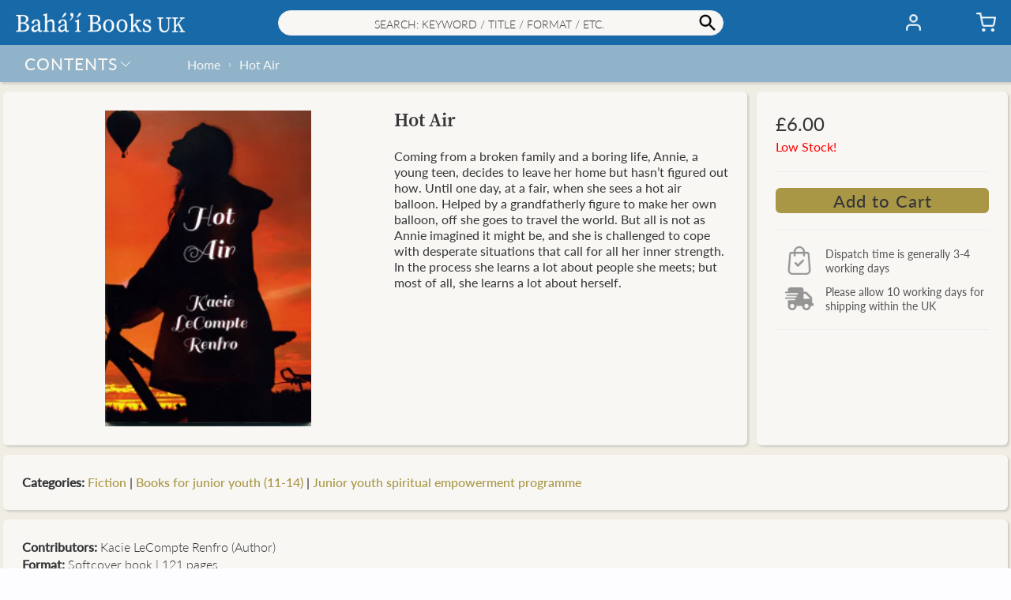

--- FILE ---
content_type: text/html; charset=utf-8
request_url: https://books.bahai.org.uk/products/hot-air
body_size: 37875
content:
<!doctype html>
<html class="no-js" lang="en">
  <head><title>Hot Air– Bahá’í Books UK</title>
    <meta charset="utf-8">
    <meta http-equiv="X-UA-Compatible" content="IE=edge,chrome=1">
    <meta name="description" content="Coming from a broken family and a boring life, Annie, a young teen, decides to leave her home but hasn’t figured out how. Until one day, at a fair, when she sees a hot air balloon. Helped by a grandfatherly figure to make her own balloon, off she goes to travel the world. But all is not as Annie imagined it might be, a">
    <link rel="canonical" href="https://books.bahai.org.uk/products/hot-air">
    <meta name="viewport" content="width=device-width, initial-scale=1.0, maximum-scale=1.0, user-scalable=no" />
    
    <link rel="shortcut icon" href="//books.bahai.org.uk/cdn/shop/files/trans_bg_B_32x32.png?v=1615201206" type="image/png">
    
<!-- /snippets/social-meta-tags.liquid -->
<meta property="og:site_name" content="Bahá’í Books UK">
<meta property="og:url" content="https://books.bahai.org.uk/products/hot-air">












<meta name="twitter:site" content="@">
<meta name="twitter:card" content="summary_large_image">



<script>window.performance && window.performance.mark && window.performance.mark('shopify.content_for_header.start');</script><meta id="shopify-digital-wallet" name="shopify-digital-wallet" content="/44533579928/digital_wallets/dialog">
<meta name="shopify-checkout-api-token" content="f73c1bd12cc5c55b7bd6a608532d0ac1">
<meta id="in-context-paypal-metadata" data-shop-id="44533579928" data-venmo-supported="false" data-environment="production" data-locale="en_US" data-paypal-v4="true" data-currency="GBP">
<link rel="alternate" type="application/json+oembed" href="https://books.bahai.org.uk/products/hot-air.oembed">
<script async="async" src="/checkouts/internal/preloads.js?locale=en-GB"></script>
<link rel="preconnect" href="https://shop.app" crossorigin="anonymous">
<script async="async" src="https://shop.app/checkouts/internal/preloads.js?locale=en-GB&shop_id=44533579928" crossorigin="anonymous"></script>
<script id="apple-pay-shop-capabilities" type="application/json">{"shopId":44533579928,"countryCode":"GB","currencyCode":"GBP","merchantCapabilities":["supports3DS"],"merchantId":"gid:\/\/shopify\/Shop\/44533579928","merchantName":"Bahá’í Books UK","requiredBillingContactFields":["postalAddress","email","phone"],"requiredShippingContactFields":["postalAddress","email","phone"],"shippingType":"shipping","supportedNetworks":["visa","maestro","masterCard","amex","discover","elo"],"total":{"type":"pending","label":"Bahá’í Books UK","amount":"1.00"},"shopifyPaymentsEnabled":true,"supportsSubscriptions":true}</script>
<script id="shopify-features" type="application/json">{"accessToken":"f73c1bd12cc5c55b7bd6a608532d0ac1","betas":["rich-media-storefront-analytics"],"domain":"books.bahai.org.uk","predictiveSearch":true,"shopId":44533579928,"locale":"en"}</script>
<script>var Shopify = Shopify || {};
Shopify.shop = "bahaibooksuk.myshopify.com";
Shopify.locale = "en";
Shopify.currency = {"active":"GBP","rate":"1.0"};
Shopify.country = "GB";
Shopify.theme = {"name":"2.7","id":131940352152,"schema_name":"Baháʼí Books","schema_version":"2.7","theme_store_id":null,"role":"main"};
Shopify.theme.handle = "null";
Shopify.theme.style = {"id":null,"handle":null};
Shopify.cdnHost = "books.bahai.org.uk/cdn";
Shopify.routes = Shopify.routes || {};
Shopify.routes.root = "/";</script>
<script type="module">!function(o){(o.Shopify=o.Shopify||{}).modules=!0}(window);</script>
<script>!function(o){function n(){var o=[];function n(){o.push(Array.prototype.slice.apply(arguments))}return n.q=o,n}var t=o.Shopify=o.Shopify||{};t.loadFeatures=n(),t.autoloadFeatures=n()}(window);</script>
<script>
  window.ShopifyPay = window.ShopifyPay || {};
  window.ShopifyPay.apiHost = "shop.app\/pay";
  window.ShopifyPay.redirectState = null;
</script>
<script id="shop-js-analytics" type="application/json">{"pageType":"product"}</script>
<script defer="defer" async type="module" src="//books.bahai.org.uk/cdn/shopifycloud/shop-js/modules/v2/client.init-shop-cart-sync_DRRuZ9Jb.en.esm.js"></script>
<script defer="defer" async type="module" src="//books.bahai.org.uk/cdn/shopifycloud/shop-js/modules/v2/chunk.common_Bq80O0pE.esm.js"></script>
<script type="module">
  await import("//books.bahai.org.uk/cdn/shopifycloud/shop-js/modules/v2/client.init-shop-cart-sync_DRRuZ9Jb.en.esm.js");
await import("//books.bahai.org.uk/cdn/shopifycloud/shop-js/modules/v2/chunk.common_Bq80O0pE.esm.js");

  window.Shopify.SignInWithShop?.initShopCartSync?.({"fedCMEnabled":true,"windoidEnabled":true});

</script>
<script>
  window.Shopify = window.Shopify || {};
  if (!window.Shopify.featureAssets) window.Shopify.featureAssets = {};
  window.Shopify.featureAssets['shop-js'] = {"shop-cart-sync":["modules/v2/client.shop-cart-sync_CY6GlUyO.en.esm.js","modules/v2/chunk.common_Bq80O0pE.esm.js"],"init-fed-cm":["modules/v2/client.init-fed-cm_rCPA2mwL.en.esm.js","modules/v2/chunk.common_Bq80O0pE.esm.js"],"shop-button":["modules/v2/client.shop-button_BbiiMs1V.en.esm.js","modules/v2/chunk.common_Bq80O0pE.esm.js"],"init-windoid":["modules/v2/client.init-windoid_CeH2ldPv.en.esm.js","modules/v2/chunk.common_Bq80O0pE.esm.js"],"init-shop-cart-sync":["modules/v2/client.init-shop-cart-sync_DRRuZ9Jb.en.esm.js","modules/v2/chunk.common_Bq80O0pE.esm.js"],"shop-cash-offers":["modules/v2/client.shop-cash-offers_DA_Qgce8.en.esm.js","modules/v2/chunk.common_Bq80O0pE.esm.js","modules/v2/chunk.modal_OrVZAp2A.esm.js"],"init-shop-email-lookup-coordinator":["modules/v2/client.init-shop-email-lookup-coordinator_Boi2XQpp.en.esm.js","modules/v2/chunk.common_Bq80O0pE.esm.js"],"shop-toast-manager":["modules/v2/client.shop-toast-manager_DFZ6KygB.en.esm.js","modules/v2/chunk.common_Bq80O0pE.esm.js"],"avatar":["modules/v2/client.avatar_BTnouDA3.en.esm.js"],"pay-button":["modules/v2/client.pay-button_Dggf_qxG.en.esm.js","modules/v2/chunk.common_Bq80O0pE.esm.js"],"init-customer-accounts-sign-up":["modules/v2/client.init-customer-accounts-sign-up_DBLY8aTL.en.esm.js","modules/v2/client.shop-login-button_DXWcN-dk.en.esm.js","modules/v2/chunk.common_Bq80O0pE.esm.js","modules/v2/chunk.modal_OrVZAp2A.esm.js"],"shop-login-button":["modules/v2/client.shop-login-button_DXWcN-dk.en.esm.js","modules/v2/chunk.common_Bq80O0pE.esm.js","modules/v2/chunk.modal_OrVZAp2A.esm.js"],"init-shop-for-new-customer-accounts":["modules/v2/client.init-shop-for-new-customer-accounts_C4srtWVy.en.esm.js","modules/v2/client.shop-login-button_DXWcN-dk.en.esm.js","modules/v2/chunk.common_Bq80O0pE.esm.js","modules/v2/chunk.modal_OrVZAp2A.esm.js"],"init-customer-accounts":["modules/v2/client.init-customer-accounts_B87wJPkU.en.esm.js","modules/v2/client.shop-login-button_DXWcN-dk.en.esm.js","modules/v2/chunk.common_Bq80O0pE.esm.js","modules/v2/chunk.modal_OrVZAp2A.esm.js"],"shop-follow-button":["modules/v2/client.shop-follow-button_73Y7kLC8.en.esm.js","modules/v2/chunk.common_Bq80O0pE.esm.js","modules/v2/chunk.modal_OrVZAp2A.esm.js"],"checkout-modal":["modules/v2/client.checkout-modal_cwDmpVG-.en.esm.js","modules/v2/chunk.common_Bq80O0pE.esm.js","modules/v2/chunk.modal_OrVZAp2A.esm.js"],"lead-capture":["modules/v2/client.lead-capture_BhKPkfCX.en.esm.js","modules/v2/chunk.common_Bq80O0pE.esm.js","modules/v2/chunk.modal_OrVZAp2A.esm.js"],"shop-login":["modules/v2/client.shop-login_DUQNAY7C.en.esm.js","modules/v2/chunk.common_Bq80O0pE.esm.js","modules/v2/chunk.modal_OrVZAp2A.esm.js"],"payment-terms":["modules/v2/client.payment-terms_vFzUuRO4.en.esm.js","modules/v2/chunk.common_Bq80O0pE.esm.js","modules/v2/chunk.modal_OrVZAp2A.esm.js"]};
</script>
<script>(function() {
  var isLoaded = false;
  function asyncLoad() {
    if (isLoaded) return;
    isLoaded = true;
    var urls = ["https:\/\/faq-king.com\/scripts\/faq_app_e4efa3deeed9a9662984d11f3fc8377f.js?shop=bahaibooksuk.myshopify.com","\/\/searchanise-ef84.kxcdn.com\/widgets\/shopify\/init.js?a=9O2Z5t5D2K\u0026shop=bahaibooksuk.myshopify.com"];
    for (var i = 0; i < urls.length; i++) {
      var s = document.createElement('script');
      s.type = 'text/javascript';
      s.async = true;
      s.src = urls[i];
      var x = document.getElementsByTagName('script')[0];
      x.parentNode.insertBefore(s, x);
    }
  };
  if(window.attachEvent) {
    window.attachEvent('onload', asyncLoad);
  } else {
    window.addEventListener('load', asyncLoad, false);
  }
})();</script>
<script id="__st">var __st={"a":44533579928,"offset":0,"reqid":"9f186e15-f194-455a-9bf3-a069684b1683-1763566131","pageurl":"books.bahai.org.uk\/products\/hot-air","u":"fa6421e43e28","p":"product","rtyp":"product","rid":6878889083032};</script>
<script>window.ShopifyPaypalV4VisibilityTracking = true;</script>
<script id="form-persister">!function(){'use strict';const t='contact',e='new_comment',n=[[t,t],['blogs',e],['comments',e],[t,'customer']],o='password',r='form_key',c=['recaptcha-v3-token','g-recaptcha-response','h-captcha-response',o],s=()=>{try{return window.sessionStorage}catch{return}},i='__shopify_v',u=t=>t.elements[r],a=function(){const t=[...n].map((([t,e])=>`form[action*='/${t}']:not([data-nocaptcha='true']) input[name='form_type'][value='${e}']`)).join(',');var e;return e=t,()=>e?[...document.querySelectorAll(e)].map((t=>t.form)):[]}();function m(t){const e=u(t);a().includes(t)&&(!e||!e.value)&&function(t){try{if(!s())return;!function(t){const e=s();if(!e)return;const n=u(t);if(!n)return;const o=n.value;o&&e.removeItem(o)}(t);const e=Array.from(Array(32),(()=>Math.random().toString(36)[2])).join('');!function(t,e){u(t)||t.append(Object.assign(document.createElement('input'),{type:'hidden',name:r})),t.elements[r].value=e}(t,e),function(t,e){const n=s();if(!n)return;const r=[...t.querySelectorAll(`input[type='${o}']`)].map((({name:t})=>t)),u=[...c,...r],a={};for(const[o,c]of new FormData(t).entries())u.includes(o)||(a[o]=c);n.setItem(e,JSON.stringify({[i]:1,action:t.action,data:a}))}(t,e)}catch(e){console.error('failed to persist form',e)}}(t)}const f=t=>{if('true'===t.dataset.persistBound)return;const e=function(t,e){const n=function(t){return'function'==typeof t.submit?t.submit:HTMLFormElement.prototype.submit}(t).bind(t);return function(){let t;return()=>{t||(t=!0,(()=>{try{e(),n()}catch(t){(t=>{console.error('form submit failed',t)})(t)}})(),setTimeout((()=>t=!1),250))}}()}(t,(()=>{m(t)}));!function(t,e){if('function'==typeof t.submit&&'function'==typeof e)try{t.submit=e}catch{}}(t,e),t.addEventListener('submit',(t=>{t.preventDefault(),e()})),t.dataset.persistBound='true'};!function(){function t(t){const e=(t=>{const e=t.target;return e instanceof HTMLFormElement?e:e&&e.form})(t);e&&m(e)}document.addEventListener('submit',t),document.addEventListener('DOMContentLoaded',(()=>{const e=a();for(const t of e)f(t);var n;n=document.body,new window.MutationObserver((t=>{for(const e of t)if('childList'===e.type&&e.addedNodes.length)for(const t of e.addedNodes)1===t.nodeType&&'FORM'===t.tagName&&a().includes(t)&&f(t)})).observe(n,{childList:!0,subtree:!0,attributes:!1}),document.removeEventListener('submit',t)}))}()}();</script>
<script integrity="sha256-52AcMU7V7pcBOXWImdc/TAGTFKeNjmkeM1Pvks/DTgc=" data-source-attribution="shopify.loadfeatures" defer="defer" src="//books.bahai.org.uk/cdn/shopifycloud/storefront/assets/storefront/load_feature-81c60534.js" crossorigin="anonymous"></script>
<script crossorigin="anonymous" defer="defer" src="//books.bahai.org.uk/cdn/shopifycloud/storefront/assets/shopify_pay/storefront-65b4c6d7.js?v=20250812"></script>
<script data-source-attribution="shopify.dynamic_checkout.dynamic.init">var Shopify=Shopify||{};Shopify.PaymentButton=Shopify.PaymentButton||{isStorefrontPortableWallets:!0,init:function(){window.Shopify.PaymentButton.init=function(){};var t=document.createElement("script");t.src="https://books.bahai.org.uk/cdn/shopifycloud/portable-wallets/latest/portable-wallets.en.js",t.type="module",document.head.appendChild(t)}};
</script>
<script data-source-attribution="shopify.dynamic_checkout.buyer_consent">
  function portableWalletsHideBuyerConsent(e){var t=document.getElementById("shopify-buyer-consent"),n=document.getElementById("shopify-subscription-policy-button");t&&n&&(t.classList.add("hidden"),t.setAttribute("aria-hidden","true"),n.removeEventListener("click",e))}function portableWalletsShowBuyerConsent(e){var t=document.getElementById("shopify-buyer-consent"),n=document.getElementById("shopify-subscription-policy-button");t&&n&&(t.classList.remove("hidden"),t.removeAttribute("aria-hidden"),n.addEventListener("click",e))}window.Shopify?.PaymentButton&&(window.Shopify.PaymentButton.hideBuyerConsent=portableWalletsHideBuyerConsent,window.Shopify.PaymentButton.showBuyerConsent=portableWalletsShowBuyerConsent);
</script>
<script data-source-attribution="shopify.dynamic_checkout.cart.bootstrap">document.addEventListener("DOMContentLoaded",(function(){function t(){return document.querySelector("shopify-accelerated-checkout-cart, shopify-accelerated-checkout")}if(t())Shopify.PaymentButton.init();else{new MutationObserver((function(e,n){t()&&(Shopify.PaymentButton.init(),n.disconnect())})).observe(document.body,{childList:!0,subtree:!0})}}));
</script>
<script id='scb4127' type='text/javascript' async='' src='https://books.bahai.org.uk/cdn/shopifycloud/privacy-banner/storefront-banner.js'></script><link id="shopify-accelerated-checkout-styles" rel="stylesheet" media="screen" href="https://books.bahai.org.uk/cdn/shopifycloud/portable-wallets/latest/accelerated-checkout-backwards-compat.css" crossorigin="anonymous">
<style id="shopify-accelerated-checkout-cart">
        #shopify-buyer-consent {
  margin-top: 1em;
  display: inline-block;
  width: 100%;
}

#shopify-buyer-consent.hidden {
  display: none;
}

#shopify-subscription-policy-button {
  background: none;
  border: none;
  padding: 0;
  text-decoration: underline;
  font-size: inherit;
  cursor: pointer;
}

#shopify-subscription-policy-button::before {
  box-shadow: none;
}

      </style>

<script>window.performance && window.performance.mark && window.performance.mark('shopify.content_for_header.end');</script>
<style>@font-face {font-family:"Lato Light Italic";src:url("https://use.typekit.net/af/845de0/00000000000000000001522b/27/l?primer=7cdcb44be4a7db8877ffa5c0007b8dd865b3bbc383831fe2ea177f62257a9191&fvd=i3&v=3") format("woff2"),url("https://use.typekit.net/af/845de0/00000000000000000001522b/27/d?primer=7cdcb44be4a7db8877ffa5c0007b8dd865b3bbc383831fe2ea177f62257a9191&fvd=i3&v=3") format("woff"),url("https://use.typekit.net/af/845de0/00000000000000000001522b/27/a?primer=7cdcb44be4a7db8877ffa5c0007b8dd865b3bbc383831fe2ea177f62257a9191&fvd=i3&v=3") format("opentype");font-display:auto;font-style:italic;font-weight:300;font-stretch:normal;}@font-face {font-family:"Lato Light";src:url("https://use.typekit.net/af/a2df1e/00000000000000000001522a/27/l?primer=7cdcb44be4a7db8877ffa5c0007b8dd865b3bbc383831fe2ea177f62257a9191&fvd=n3&v=3") format("woff2"),url("https://use.typekit.net/af/a2df1e/00000000000000000001522a/27/d?primer=7cdcb44be4a7db8877ffa5c0007b8dd865b3bbc383831fe2ea177f62257a9191&fvd=n3&v=3") format("woff"),url("https://use.typekit.net/af/a2df1e/00000000000000000001522a/27/a?primer=7cdcb44be4a7db8877ffa5c0007b8dd865b3bbc383831fe2ea177f62257a9191&fvd=n3&v=3") format("opentype");font-display:auto;font-style:normal;font-weight:300;font-stretch:normal;}@font-face {font-family:"Lato Regular";src:url("https://use.typekit.net/af/180254/00000000000000000001522c/27/l?primer=7cdcb44be4a7db8877ffa5c0007b8dd865b3bbc383831fe2ea177f62257a9191&fvd=n4&v=3") format("woff2"),url("https://use.typekit.net/af/180254/00000000000000000001522c/27/d?primer=7cdcb44be4a7db8877ffa5c0007b8dd865b3bbc383831fe2ea177f62257a9191&fvd=n4&v=3") format("woff"),url("https://use.typekit.net/af/180254/00000000000000000001522c/27/a?primer=7cdcb44be4a7db8877ffa5c0007b8dd865b3bbc383831fe2ea177f62257a9191&fvd=n4&v=3") format("opentype");font-display:auto;font-style:normal;font-weight:400;font-stretch:normal;}@font-face {font-family:"Lato Regular Italic";src:url("https://use.typekit.net/af/bdde80/00000000000000000001522d/27/l?primer=7cdcb44be4a7db8877ffa5c0007b8dd865b3bbc383831fe2ea177f62257a9191&fvd=i4&v=3") format("woff2"),url("https://use.typekit.net/af/bdde80/00000000000000000001522d/27/d?primer=7cdcb44be4a7db8877ffa5c0007b8dd865b3bbc383831fe2ea177f62257a9191&fvd=i4&v=3") format("woff"),url("https://use.typekit.net/af/bdde80/00000000000000000001522d/27/a?primer=7cdcb44be4a7db8877ffa5c0007b8dd865b3bbc383831fe2ea177f62257a9191&fvd=i4&v=3") format("opentype");font-display:auto;font-style:italic;font-weight:400;font-stretch:normal;}@font-face {font-family:"Lato Medium";src:url("https://use.typekit.net/af/a18530/00000000000000000001522e/27/l?primer=7cdcb44be4a7db8877ffa5c0007b8dd865b3bbc383831fe2ea177f62257a9191&fvd=n5&v=3") format("woff2"),url("https://use.typekit.net/af/a18530/00000000000000000001522e/27/d?primer=7cdcb44be4a7db8877ffa5c0007b8dd865b3bbc383831fe2ea177f62257a9191&fvd=n5&v=3") format("woff"),url("https://use.typekit.net/af/a18530/00000000000000000001522e/27/a?primer=7cdcb44be4a7db8877ffa5c0007b8dd865b3bbc383831fe2ea177f62257a9191&fvd=n5&v=3") format("opentype");font-display:auto;font-style:normal;font-weight:500;font-stretch:normal;}@font-face {font-family:"Nunito Bold";src:url("https://use.typekit.net/af/d13228/00000000000000007735a0e7/30/l?primer=7cdcb44be4a7db8877ffa5c0007b8dd865b3bbc383831fe2ea177f62257a9191&fvd=n7&v=3") format("woff2"),url("https://use.typekit.net/af/d13228/00000000000000007735a0e7/30/d?primer=7cdcb44be4a7db8877ffa5c0007b8dd865b3bbc383831fe2ea177f62257a9191&fvd=n7&v=3") format("woff"),url("https://use.typekit.net/af/d13228/00000000000000007735a0e7/30/a?primer=7cdcb44be4a7db8877ffa5c0007b8dd865b3bbc383831fe2ea177f62257a9191&fvd=n7&v=3") format("opentype");font-display:auto;font-style:normal;font-weight:700;font-stretch:normal;}@font-face {font-family:"Source Serif Semibold";src:url("https://use.typekit.net/af/0a65ad/00000000000000007735de6d/30/l?primer=7cdcb44be4a7db8877ffa5c0007b8dd865b3bbc383831fe2ea177f62257a9191&fvd=n6&v=3") format("woff2"),url("https://use.typekit.net/af/0a65ad/00000000000000007735de6d/30/d?primer=7cdcb44be4a7db8877ffa5c0007b8dd865b3bbc383831fe2ea177f62257a9191&fvd=n6&v=3") format("woff"),url("https://use.typekit.net/af/0a65ad/00000000000000007735de6d/30/a?primer=7cdcb44be4a7db8877ffa5c0007b8dd865b3bbc383831fe2ea177f62257a9191&fvd=n6&v=3") format("opentype");font-display:auto;font-style:normal;font-weight:600;font-stretch:normal;}@font-face {font-family: 'Avenir Next';src: url("//books.bahai.org.uk/cdn/shop/t/53/assets/AvenirNext-Regular.eot?v=75409025798753870911698016585");src: url("//books.bahai.org.uk/cdn/shop/t/53/assets/AvenirNext-Regular.eot?v=75409025798753870911698016585?#iefix") format('embedded-opentype'),url("//books.bahai.org.uk/cdn/shop/t/53/assets/AvenirNext-Regular.woff2?v=25770205529323104171698016587") format('woff2'),url("//books.bahai.org.uk/cdn/shop/t/53/assets/AvenirNext-Regular.woff?v=28055849330896832831698016587") format('woff'),url("//books.bahai.org.uk/cdn/shop/t/53/assets/AvenirNext-Regular.svg?v=124474417857392880971698016585#AvenirNext-Regular") format('svg');font-weight: normal;font-style: normal;font-display: fallback;}@font-face {font-family: 'Avenir Next Medium';src: url("//books.bahai.org.uk/cdn/shop/t/53/assets/AvenirNext-Medium.eot?v=168148945203832389261698016581");src: url("//books.bahai.org.uk/cdn/shop/t/53/assets/AvenirNext-Medium.eot?v=168148945203832389261698016581?#iefix") format('embedded-opentype'),url("//books.bahai.org.uk/cdn/shop/t/53/assets/AvenirNext-Medium.woff2?v=62502530266843960331698016584") format('woff2'),url("//books.bahai.org.uk/cdn/shop/t/53/assets/AvenirNext-Medium.woff?v=140303163150586561181698016583") format('woff'),url("//books.bahai.org.uk/cdn/shop/t/53/assets/AvenirNext-Medium.svg?v=179218699458235060091698016582#AvenirNext-Medium") format('svg');font-weight: 500;font-style: normal;font-display: fallback;}@font-face {font-family: 'Avenir Next DemiBold';src: url("//books.bahai.org.uk/cdn/shop/t/53/assets/AvenirNext-DemiBold.eot?v=21763653163037873601698016579");src: url("//books.bahai.org.uk/cdn/shop/t/53/assets/AvenirNext-DemiBold.eot?v=21763653163037873601698016579?#iefix") format('embedded-opentype'),url("//books.bahai.org.uk/cdn/shop/t/53/assets/AvenirNext-DemiBold.woff2?v=128576311066589424321698016581") format('woff2'),url("//books.bahai.org.uk/cdn/shop/t/53/assets/AvenirNext-DemiBold.woff?v=162357274849425226821698016580") format('woff'),url("//books.bahai.org.uk/cdn/shop/t/53/assets/AvenirNext-DemiBold.svg?v=11884252979392589251698016579#AvenirNext-DemiBold") format('svg');font-weight: 600;font-style: normal;font-display: fallback;}@font-face {font-family: 'Miller Display Roman';src: url("//books.bahai.org.uk/cdn/shop/t/53/assets/Miller-DisplayRoman.eot?v=126415741471174558921698016593");src: url("//books.bahai.org.uk/cdn/shop/t/53/assets/Miller-DisplayRoman.eot?v=126415741471174558921698016593?#iefix") format('embedded-opentype'),url("//books.bahai.org.uk/cdn/shop/t/53/assets/Miller-DisplayRoman.woff2?v=166812599590789502711698016596") format('woff2'),url("//books.bahai.org.uk/cdn/shop/t/53/assets/Miller-DisplayRoman.woff?v=275473669651753201698016595") format('woff'),url("//books.bahai.org.uk/cdn/shop/t/53/assets/Miller-DisplayRoman.svg?v=125194399957119975371698016595#Miller-DisplayRoman") format('svg');font-weight: 500;font-style: normal;font-display: fallback;}@font-face {font-family: 'Miller Display Bold';src: url("//books.bahai.org.uk/cdn/shop/t/53/assets/MillerDisplay-Bold.eot?v=52215901362131324081698016602");src: url("//books.bahai.org.uk/cdn/shop/t/53/assets/MillerDisplay-Bold.eot?v=52215901362131324081698016602?#iefix") format('embedded-opentype'),url("//books.bahai.org.uk/cdn/shop/t/53/assets/MillerDisplay-Bold.woff2?v=123110720769616734661698016604") format('woff2'),url("//books.bahai.org.uk/cdn/shop/t/53/assets/MillerDisplay-Bold.woff?v=146063470348332811481698016604") format('woff'),url("//books.bahai.org.uk/cdn/shop/t/53/assets/MillerDisplay-Bold.ttf?v=154602558474602625701698016604") format('truetype'),url("//books.bahai.org.uk/cdn/shop/t/53/assets/MillerDisplay-Bold.svg?v=139650012849276287271698016603#MillerDisplay-Bold") format('svg');font-weight: bold;font-style: normal;font-display: fallback;}@font-face {font-family: 'Miller Display Semibold Italic';src: url("//books.bahai.org.uk/cdn/shop/t/53/assets/Miller-DisplaySemibold-Italic.eot?v=90015974312670047521698016598");src: url("//books.bahai.org.uk/cdn/shop/t/53/assets/Miller-DisplaySemibold-Italic.eot?v=90015974312670047521698016598?#iefix") format('embedded-opentype'),/* url("//books.bahai.org.uk/cdn/shop/t/53/assets/Miller-DisplaySemibold-Italic.woff2?v=152928969487822447031698016601") format('woff2'), */url("//books.bahai.org.uk/cdn/shop/t/53/assets/Miller-DisplaySemibold-Italic.woff?v=25193560934182136091698016601") format('woff'),url("//books.bahai.org.uk/cdn/shop/t/53/assets/Miller-DisplaySemibold-Italic.ttf?v=83022399538559831971698016600") format('truetype'),url("//books.bahai.org.uk/cdn/shop/t/53/assets/Miller-DisplaySemibold-Italic.svg?v=49847240938123691181698016600#MillerDisplaySemibold-Italic") format('svg');font-weight: 600;font-style: italic;font-display: fallback;}@font-face {font-family: 'Miller Display SemiBold';src: url("//books.bahai.org.uk/cdn/shop/t/53/assets/Miller-DisplaySemiBold.eot?v=47892529302452929031698016596");src: url("//books.bahai.org.uk/cdn/shop/t/53/assets/Miller-DisplaySemiBold.eot?v=47892529302452929031698016596?#iefix") format('embedded-opentype'),url("//books.bahai.org.uk/cdn/shop/t/53/assets/Miller-DisplaySemiBold.woff2?v=98860288385047644501698016598") format('woff2'),url("//books.bahai.org.uk/cdn/shop/t/53/assets/Miller-DisplaySemiBold.woff?v=164509014641668983041698016597") format('woff'),url("//books.bahai.org.uk/cdn/shop/t/53/assets/Miller-DisplaySemiBold.ttf?v=114076484238911773601698016597") format('truetype'),url("//books.bahai.org.uk/cdn/shop/t/53/assets/Miller-DisplaySemiBold.svg?v=115431691088409856851698016597#MillerDisplaySemiBold") format('svg');font-weight: 600;font-style: normal;font-display: fallback;}@font-face {font-family: 'Gill Sans';src: url("//books.bahai.org.uk/cdn/shop/t/53/assets/GillSans.eot?v=16554500675380942891698016588");src: url("//books.bahai.org.uk/cdn/shop/t/53/assets/GillSans.eot?v=16554500675380942891698016588?#iefix") format('embedded-opentype'),url("//books.bahai.org.uk/cdn/shop/t/53/assets/GillSans.woff2?v=58002308090921459971698016590") format('woff2'),url("//books.bahai.org.uk/cdn/shop/t/53/assets/GillSans.woff?v=65579522413048169361698016589") format('woff'),url("//books.bahai.org.uk/cdn/shop/t/53/assets/GillSans.ttf?v=4060048419598696001698016589") format('truetype'),url("//books.bahai.org.uk/cdn/shop/t/53/assets/GillSans.svg?v=133120114824318306021698016588#GillSans") format('svg');font-weight: normal;font-style: normal;font-display: fallback;}@font-face {font-family: 'Gill Sans Medium';src: url("//books.bahai.org.uk/cdn/shop/t/53/assets/GillSansMTPro-Medium.eot?v=72611573246083081371698016590");src: url("//books.bahai.org.uk/cdn/shop/t/53/assets/GillSansMTPro-Medium.eot?v=72611573246083081371698016590?#iefix") format('embedded-opentype'),url("//books.bahai.org.uk/cdn/shop/t/53/assets/GillSansMTPro-Medium.woff2?v=29970077588761254011698016593") format('woff2'),url("//books.bahai.org.uk/cdn/shop/t/53/assets/GillSansMTPro-Medium.woff?v=27543512451108346891698016592") format('woff'),url("//books.bahai.org.uk/cdn/shop/t/53/assets/GillSansMTPro-Medium.ttf?v=34262117850821359291698016592") format('truetype'),url("//books.bahai.org.uk/cdn/shop/t/53/assets/GillSansMTPro-Medium.svg?v=49089397215561395191698016591#GillSansMTPro-Medium") format('svg');font-weight: 500;font-style: normal;font-display: fallback;}</style>
<style>:root {--gutter: 12px;--gutter-small: 8px;--gutter-medium: 14px;--background-color: #E3E3E3;--background-color-dark: #392D3B;--text-color: #353538;--color-white: #fdfdff;--color-off-white: #f8f7f4;--color-dark-grey: #555555;--color-light-grey: #eeeeee;--color-black: #353538;--color-link-active: #a99746;--color-link-passive: #939393;--color-shade-active: #a99746;--color-shade-passive: rgba(255, 255, 255, 0.69);--color-other1: rgba(23, 105, 168, 0.19);--color-other2: #b7b39e;--color_header_elements: #353538;--color_header_badge: #353538;--color_header_badge_circle: rgba(0, 0, 0, 0.0);--color_collection_filter: #eeeeee;--color_collection_slider: #cd0909;--color_distribution_dispatch: #1414c7;--color_carousel_dots: #a99746;--color_big_button_active: #a99746;--color_big_button_active_hover: rgba(169, 151, 70, 0.8);--color_big_button_active_border: rgba(0, 0, 0, 0.0);--color_big_button_passive: rgba(169, 151, 70, 0.25);--color_big_button_passive_border: rgba(0, 0, 0, 0.0);--color_small_button_active: #1769a8;--color_small_button_active_border: rgba(0, 0, 0, 0.0);--color_small_button_passive: #a99746;--color_small_button_passive_border: rgba(0, 0, 0, 0.0);--color_discount_button: #b7b39e;--color_discount_button_hover: rgba(183, 179, 158, 0.8);--color_discount_button_border: rgba(0, 0, 0, 0.0);--color_affiliate_button: rgba(169, 151, 70, 0.83);--color_affiliate_button_border: rgba(0, 0, 0, 0.0);--color_header: #1769a8;--color_search: #f8f7f4;--color_search_border: #eeeeee;--color_shipping: rgba(23, 105, 168, 0.44);--color_breadcrumb: rgba(0, 0, 0, 0.0);--color_footer: rgba(23, 105, 168, 0.44);--color_footer_border: rgba(0, 0, 0, 0.0);--color_menulhs: #1769a8;--color_menu_item_select: rgba(253, 253, 255, 0.25);--color_menu_item_select_border: rgba(0, 0, 0, 0.0);--color_desktop_popup_menu: #3e78ac;--color_menu_overlay: rgba(169, 151, 70, 0.05);--color_menu_underlay: rgba(253, 253, 255, 0.75);--color_form_elements: #f8f7f4;--color_form_elements_border: rgba(147, 147, 147, 0.2);--color_quickpick_bg_l1: #a99746;--color_quickpick_l1: #b7b39e;--color_quickpick_l1_border: rgba(183, 179, 158, 0.9);--color_quickpick_l2: rgba(209, 40, 237, 0.5);--color_quickpick_l2_border: rgba(209, 40, 237, 0.9);--color_collection_highlight_slider: #e61d44;--color_product_border: #eeeeee;--color_sites_item: #b7b39e;--color_sites_item_border: #a99746;--color_underline: #b7b39e;--color_background_panel: #f8f7f4;--color_shadow: rgba(53, 53, 56, 0.19);--cart_banner_color: #faa05a;--cart_banner_color_border: #faa05a;--cart_services_title_font_family: 'Lato Regular', 'Miller Display Roman', 'Avenir Next', 'Gill Sans', Arial, Helvetica, sans-serif;--cart_services_title_font_color: #353538;--cart_services_title_font_size: 24px;--cart_services_title_font_char_spacing: 0px;--cart_services_title_font_line_spacing: 32px;--cart_services_title_font_paragraph_spacing: 0px;--cart_services_description_font_family: 'Lato Regular', 'Miller Display Roman', 'Avenir Next', 'Gill Sans', Arial, Helvetica, sans-serif;--cart_services_description_font_color: #353538;--cart_services_description_font_size: 15px;--cart_services_description_font_char_spacing: 0px;--cart_services_description_font_line_spacing: 21px;--cart_services_description_font_paragraph_spacing: 0px;--cart_product_title_font_family: 'Lato Regular', 'Miller Display Roman', 'Avenir Next', 'Gill Sans', Arial, Helvetica, sans-serif;--cart_product_title_font_color: #555555;--cart_product_title_font_size: 16px;--cart_product_title_font_char_spacing: 0px;--cart_product_title_font_line_spacing: 22px;--cart_product_title_font_paragraph_spacing: 0px;--cart_product_price_font_family: 'Lato Regular', 'Miller Display Roman', 'Avenir Next', 'Gill Sans', Arial, Helvetica, sans-serif;--cart_product_price_font_color: #555555;--cart_product_price_font_size: 16px;--cart_product_price_font_char_spacing: 0px;--cart_product_price_font_line_spacing: 22px;--cart_product_price_font_paragraph_spacing: 0px;--cart_subtotal_font_family: 'Font 1', serif;--cart_subtotal_font_color: #555555;--cart_subtotal_font_size: 20px;--cart_subtotal_font_char_spacing: 0px;--cart_subtotal_font_line_spacing: 24px;--cart_subtotal_font_paragraph_spacing: 0px;--cart_subtotal_amount_font_family: 'Font 4', serif;--cart_subtotal_amount_font_color: #555555;--cart_subtotal_amount_font_size: 16px;--cart_subtotal_amount_font_char_spacing: 0px;--cart_subtotal_amount_font_line_spacing: 22px;--cart_subtotal_amount_font_paragraph_spacing: 0px;--cart_column_header_font_family: 'Font 4', serif;--cart_column_header_font_color: #555555;--cart_column_header_font_size: 14px;--cart_column_header_font_char_spacing: 0px;--cart_column_header_font_line_spacing: 16px;--cart_column_header_font_paragraph_spacing: 0px;--cart_banner_font_family: 'Lato Medium', 'Miller Display Roman', 'Avenir Next', 'Gill Sans', Arial, Helvetica, sans-serif;--cart_banner_font_color: #555555;--cart_banner_font_size: 16px;--cart_banner_font_char_spacing: 0px;--cart_banner_font_line_spacing: 20px;--cart_banner_font_paragraph_spacing: 0px;--collection_product_title_font_family: 'Lato Regular Italic', 'Miller Display Roman', 'Avenir Next', 'Gill Sans', Arial, Helvetica, sans-serif;--collection_product_title_font_color: #353538;--collection_product_title_font_size: 14px;--collection_product_title_font_char_spacing: 0px;--collection_product_title_font_line_spacing: 16px;--collection_product_title_font_paragraph_spacing: 0px;--collection_product_author_font_family: 'Font 1', serif;--collection_product_author_font_color: #353538;--collection_product_author_font_size: 14px;--collection_product_author_font_char_spacing: 0px;--collection_product_author_font_line_spacing: 18px;--collection_product_author_font_paragraph_spacing: 0px;--common_small_text_font_family: 'Lato Light', 'Miller Display Roman', 'Avenir Next', 'Gill Sans', Arial, Helvetica, sans-serif;--common_small_text_font_color: #353538;--common_small_text_font_size: 12px;--common_small_text_font_char_spacing: 0px;--common_small_text_font_line_spacing: 12px;--common_small_text_font_paragraph_spacing: 0px;--common_titles_font_family: 'Source Serif Semibold', 'Miller Display Roman', 'Avenir Next', 'Gill Sans', Arial, Helvetica, sans-serif;--common_titles_font_color: #353538;--common_titles_font_size: 24px;--common_titles_font_char_spacing: 0px;--common_titles_font_line_spacing: 24px;--common_titles_font_paragraph_spacing: 1px;--common_group_titles_font_family: 'Lato Medium', 'Miller Display Roman', 'Avenir Next', 'Gill Sans', Arial, Helvetica, sans-serif;--common_group_titles_font_color: #353538;--common_group_titles_font_size: 24px;--common_group_titles_font_char_spacing: 0px;--common_group_titles_font_line_spacing: 33px;--common_group_titles_font_paragraph_spacing: 0px;--common_product_titles_font_family: 'Source Serif Semibold', 'Miller Display Roman', 'Avenir Next', 'Gill Sans', Arial, Helvetica, sans-serif;--common_product_titles_font_color: #353538;--common_product_titles_font_size: 24px;--common_product_titles_font_char_spacing: 0px;--common_product_titles_font_line_spacing: 24px;--common_product_titles_font_paragraph_spacing: 0px;--common_subtitle_font_family: 'Source Serif Semibold', 'Miller Display Roman', 'Avenir Next', 'Gill Sans', Arial, Helvetica, sans-serif;--common_subtitle_font_color: #555555;--common_subtitle_font_size: 18px;--common_subtitle_font_char_spacing: 0px;--common_subtitle_font_line_spacing: 18px;--common_subtitle_font_paragraph_spacing: 6px;--common_product_description_font_family: 'Lato Regular', 'Miller Display Roman', 'Avenir Next', 'Gill Sans', Arial, Helvetica, sans-serif;--common_product_description_font_color: #353538;--common_product_description_font_size: 16px;--common_product_description_font_char_spacing: 0px;--common_product_description_font_line_spacing: 20px;--common_product_description_font_paragraph_spacing: 12px;--common_description_font_family: 'Lato Regular', 'Miller Display Roman', 'Avenir Next', 'Gill Sans', Arial, Helvetica, sans-serif;--common_description_font_color: #353538;--common_description_font_size: 16px;--common_description_font_char_spacing: 0px;--common_description_font_line_spacing: 20px;--common_description_font_paragraph_spacing: 12px;--common_big_button_active_font_family: 'Lato Medium', 'Miller Display Roman', 'Avenir Next', 'Gill Sans', Arial, Helvetica, sans-serif;--common_big_button_active_font_color: #353538;--common_big_button_active_font_size: 22px;--common_big_button_active_font_char_spacing: 1px;--common_big_button_active_font_line_spacing: 30px;--common_big_button_active_font_paragraph_spacing: 0px;--common_big_button_passive_font_family: 'Lato Regular', 'Miller Display Roman', 'Avenir Next', 'Gill Sans', Arial, Helvetica, sans-serif;--common_big_button_passive_font_color: #353538;--common_big_button_passive_font_size: 22px;--common_big_button_passive_font_char_spacing: 1px;--common_big_button_passive_font_line_spacing: 30px;--common_big_button_passive_font_paragraph_spacing: 0px;--common_small_button_active_font_family: 'Lato Regular', 'Miller Display Roman', 'Avenir Next', 'Gill Sans', Arial, Helvetica, sans-serif;--common_small_button_active_font_color: #353538;--common_small_button_active_font_size: 22px;--common_small_button_active_font_char_spacing: 0px;--common_small_button_active_font_line_spacing: 30px;--common_small_button_active_font_paragraph_spacing: 0px;--common_small_button_passive_font_family: 'Lato Regular', 'Miller Display Roman', 'Avenir Next', 'Gill Sans', Arial, Helvetica, sans-serif;--common_small_button_passive_font_color: #353538;--common_small_button_passive_font_size: 18px;--common_small_button_passive_font_char_spacing: 0px;--common_small_button_passive_font_line_spacing: 42px;--common_small_button_passive_font_paragraph_spacing: 0px;--common_discount_button_font_family: 'Lato Regular', 'Miller Display Roman', 'Avenir Next', 'Gill Sans', Arial, Helvetica, sans-serif;--common_discount_button_font_color: #353538;--common_discount_button_font_size: 22px;--common_discount_button_font_char_spacing: 0px;--common_discount_button_font_line_spacing: 30px;--common_discount_button_font_paragraph_spacing: 0px;--common_affiliate_button_font_family: 'Lato Regular', 'Miller Display Roman', 'Avenir Next', 'Gill Sans', Arial, Helvetica, sans-serif;--common_affiliate_button_font_color: #353538;--common_affiliate_button_font_size: 16px;--common_affiliate_button_font_char_spacing: 0px;--common_affiliate_button_font_line_spacing: 20px;--common_affiliate_button_font_paragraph_spacing: 0px;--common_link_active_font_family: 'Lato Medium', 'Miller Display Roman', 'Avenir Next', 'Gill Sans', Arial, Helvetica, sans-serif;--common_link_active_font_color: #a99746;--common_link_active_font_size: 14px;--common_link_active_font_char_spacing: 0px;--common_link_active_font_line_spacing: 20px;--common_link_active_font_paragraph_spacing: 0px;--common_link_passive_font_family: 'Lato Medium', 'Miller Display Roman', 'Avenir Next', 'Gill Sans', Arial, Helvetica, sans-serif;--common_link_passive_font_color: #555555;--common_link_passive_font_size: 16px;--common_link_passive_font_char_spacing: 0px;--common_link_passive_font_line_spacing: 22px;--common_link_passive_font_paragraph_spacing: 6px;--footer_title_font_family: 'Source Serif Semibold', 'Miller Display Roman', 'Avenir Next', 'Gill Sans', Arial, Helvetica, sans-serif;--footer_title_font_color: #353538;--footer_title_font_size: 22px;--footer_title_font_char_spacing: 0px;--footer_title_font_line_spacing: 22px;--footer_title_font_paragraph_spacing: 0px;--footer_item_font_family: 'Lato Regular', 'Miller Display Roman', 'Avenir Next', 'Gill Sans', Arial, Helvetica, sans-serif;--footer_item_font_color: #555555;--footer_item_font_size: 16px;--footer_item_font_char_spacing: 0px;--footer_item_font_line_spacing: 16px;--footer_item_font_paragraph_spacing: 0px;--mobile_header_primary_font_family: 'Font 4', serif;--mobile_header_primary_font_color: #353538;--mobile_header_primary_font_size: 16px;--mobile_header_primary_font_char_spacing: 0px;--mobile_header_primary_font_line_spacing: 24px;--mobile_header_primary_font_paragraph_spacing: 12px;--mobile_header_secondary_font_family: preset_font_face_2;--mobile_header_secondary_font_color: #f8f7f4;--mobile_header_secondary_font_size: 18px;--mobile_header_secondary_font_char_spacing: 0px;--mobile_header_secondary_font_line_spacing: 24px;--mobile_header_secondary_font_paragraph_spacing: 12px;--header_search_text_font_family: 'Lato Light', 'Miller Display Roman', 'Avenir Next', 'Gill Sans', Arial, Helvetica, sans-serif;--header_search_text_font_color: #353538;--header_search_text_font_size: 14px;--header_search_text_font_char_spacing: 0px;--header_search_text_font_line_spacing: 18px;--header_search_text_font_paragraph_spacing: px;--header_search_prompt_font_family: ;--header_search_prompt_font_color: #353538;--header_search_prompt_font_size: px;--header_search_prompt_font_char_spacing: px;--header_search_prompt_font_line_spacing: px;--header_search_prompt_font_paragraph_spacing: px;--header_search_shipping_font_family: 'Lato Regular', 'Miller Display Roman', 'Avenir Next', 'Gill Sans', Arial, Helvetica, sans-serif;--header_search_shipping_font_color: #353538;--header_search_shipping_font_size: 13px;--header_search_shipping_font_char_spacing: 0px;--header_search_shipping_font_line_spacing: 14px;--header_search_shipping_font_paragraph_spacing: px;--menu_level1_font_family: 'Lato Medium', 'Miller Display Roman', 'Avenir Next', 'Gill Sans', Arial, Helvetica, sans-serif;--menu_level1_font_color: #f8f7f4;--menu_level1_font_size: 18px;--menu_level1_font_char_spacing: 0px;--menu_level1_font_line_spacing: 18px;--menu_level1_font_paragraph_spacing: 0px;--menu_level2_font_family: 'Lato Medium', 'Miller Display Roman', 'Avenir Next', 'Gill Sans', Arial, Helvetica, sans-serif;--menu_level2_font_color: #f8f7f4;--menu_level2_font_size: 18px;--menu_level2_font_char_spacing: 0px;--menu_level2_font_line_spacing: 18px;--menu_level2_font_paragraph_spacing: 0px;--menu_level3_font_family: 'Lato Regular', 'Miller Display Roman', 'Avenir Next', 'Gill Sans', Arial, Helvetica, sans-serif;--menu_level3_font_color: #f8f7f4;--menu_level3_font_size: 16px;--menu_level3_font_char_spacing: 0px;--menu_level3_font_line_spacing: 16px;--menu_level3_font_paragraph_spacing: 0px;--menu_level3_subtext_font_family: ;--menu_level3_subtext_font_color: ;--menu_level3_subtext_font_size: px;--menu_level3_subtext_font_char_spacing: px;--menu_level3_subtext_font_line_spacing: px;--menu_level3_subtext_font_paragraph_spacing: px;--menu_lhs_title_font_family: 'Source Serif Semibold', 'Miller Display Roman', 'Avenir Next', 'Gill Sans', Arial, Helvetica, sans-serif;--menu_lhs_title_font_color: #a99746;--menu_lhs_title_font_size: 22px;--menu_lhs_title_font_char_spacing: 0px;--menu_lhs_title_font_line_spacing: 20px;--menu_lhs_title_font_paragraph_spacing: px;--menu_lhs_items_font_family: 'Font 3', serif;--menu_lhs_items_font_color: #f8f7f4;--menu_lhs_items_font_size: 20px;--menu_lhs_items_font_char_spacing: 0px;--menu_lhs_items_font_line_spacing: 16px;--menu_lhs_items_font_paragraph_spacing: px;--menu_lhs_back_font_family: 'Lato Medium', 'Miller Display Roman', 'Avenir Next', 'Gill Sans', Arial, Helvetica, sans-serif;--menu_lhs_back_font_color: #f8f7f4;--menu_lhs_back_font_size: 21px;--menu_lhs_back_font_char_spacing: 1px;--menu_lhs_back_font_line_spacing: 1px;--menu_lhs_back_font_paragraph_spacing: px;--menu_lhs_back2_font_family: 'Source Serif Semibold', 'Miller Display Roman', 'Avenir Next', 'Gill Sans', Arial, Helvetica, sans-serif;--menu_lhs_back2_font_color: #a99746;--menu_lhs_back2_font_size: 22px;--menu_lhs_back2_font_char_spacing: 0px;--menu_lhs_back2_font_line_spacing: 20px;--menu_lhs_back2_font_paragraph_spacing: px;--menu_lhs_back3_font_family: 'Font 5', serif;--menu_lhs_back3_font_color: #f8f7f4;--menu_lhs_back3_font_size: 18px;--menu_lhs_back3_font_char_spacing: 0px;--menu_lhs_back3_font_line_spacing: 20px;--menu_lhs_back3_font_paragraph_spacing: px;--breadcrumbs_font_family: 'Lato Regular', 'Miller Display Roman', 'Avenir Next', 'Gill Sans', Arial, Helvetica, sans-serif;--breadcrumbs_font_color: #f8f7f4;--breadcrumbs_font_size: 16px;--breadcrumbs_font_char_spacing: 0px;--breadcrumbs_font_line_spacing: 20px;--breadcrumbs_font_paragraph_spacing: 9px;--site_icon_font_family: 'Lato Regular', 'Miller Display Roman', 'Avenir Next', 'Gill Sans', Arial, Helvetica, sans-serif;--site_icon_font_color: #353538;--site_icon_font_size: 14px;--site_icon_font_char_spacing: 0px;--site_icon_font_line_spacing: 14px;--site_icon_font_paragraph_spacing: 0px;--site_title_font_family: 'Font 3', serif;--site_title_font_color: #fdfdff;--site_title_font_size: 18px;--site_title_font_char_spacing: 0px;--site_title_font_line_spacing: 18px;--site_title_font_paragraph_spacing: px;--site_button_font_family: 'Lato Regular', 'Miller Display Roman', 'Avenir Next', 'Gill Sans', Arial, Helvetica, sans-serif;--site_button_font_color: #353538;--site_button_font_size: 20px;--site_button_font_char_spacing: px;--site_button_font_line_spacing: 24px;--site_button_font_paragraph_spacing: px;--preset_font_face_1: 'Miller Display Roman', Arial, Helvetica, sans-serif;--preset_font_face_2: 'Avenir Next', Arial, Helvetica, sans-serif;--preset_font_face_3: TimesNewRoman, 'Times New Roman', Times, Baskerville, Georgia, serif;--products_price_font_family: 'Lato Regular', 'Miller Display Roman', 'Avenir Next', 'Gill Sans', Arial, Helvetica, sans-serif;--products_price_font_color: #353538;--products_price_font_size: 24px;--products_price_font_char_spacing: 0px;--products_price_font_line_spacing: 24px;--products_price_font_paragraph_spacing: 0px;--products_discount_font_family: 'Font 1', serif;--products_discount_font_color: #353538;--products_discount_font_size: 24px;--products_discount_font_char_spacing: 0px;--products_discount_font_line_spacing: 36px;--products_discount_font_paragraph_spacing: 0px;--products_variant_font_family: 'Lato Regular', 'Miller Display Roman', 'Avenir Next', 'Gill Sans', Arial, Helvetica, sans-serif;--products_variant_font_color: #353538;--products_variant_font_size: 14px;--products_variant_font_char_spacing: 0px;--products_variant_font_line_spacing: 16px;--products_variant_font_paragraph_spacing: 0px;--products_variant_selected_font_family: 'Lato Regular Italic', 'Miller Display Roman', 'Avenir Next', 'Gill Sans', Arial, Helvetica, sans-serif;--products_variant_selected_font_color: #1769a8;--products_variant_selected_font_size: 14px;--products_variant_selected_font_char_spacing: px;--products_variant_selected_font_line_spacing: px;--products_variant_selected_font_paragraph_spacing: px;--products_distribution_font_family: 'Lato Regular', 'Miller Display Roman', 'Avenir Next', 'Gill Sans', Arial, Helvetica, sans-serif;--products_distribution_font_color: #555555;--products_distribution_font_size: 14px;--products_distribution_font_char_spacing: 0px;--products_distribution_font_line_spacing: 18px;--products_distribution_font_paragraph_spacing: 0px;--product_details_font_family: 'Lato Light', 'Miller Display Roman', 'Avenir Next', 'Gill Sans', Arial, Helvetica, sans-serif;--product_details_font_color: #555555;--product_details_font_size: 16px;--product_details_font_char_spacing: 0px;--product_details_font_line_spacing: 22px;--product_details_font_paragraph_spacing: px;--product_details_note_font_family: 'Lato Medium', 'Miller Display Roman', 'Avenir Next', 'Gill Sans', Arial, Helvetica, sans-serif;--product_details_note_font_color: #555555;--product_details_note_font_size: 16px;--product_details_note_font_char_spacing: 0px;--product_details_note_font_line_spacing: 22px;--product_details_note_font_paragraph_spacing: px;--product_details_header_font_family: 'Lato Medium', 'Miller Display Roman', 'Avenir Next', 'Gill Sans', Arial, Helvetica, sans-serif;--product_details_header_font_color: ;--product_details_header_font_size: px;--product_details_header_font_char_spacing: px;--product_details_header_font_line_spacing: px;--product_details_header_font_paragraph_spacing: px;--product_details_collection_font_family: 'Lato Medium', 'Miller Display Roman', 'Avenir Next', 'Gill Sans', Arial, Helvetica, sans-serif;--product_details_collection_font_color: #a99746;--product_details_collection_font_size: 16px;--product_details_collection_font_char_spacing: 0px;--product_details_collection_font_line_spacing: 22px;--product_details_collection_font_paragraph_spacing: px;--product_details_collection_header_font_family: 'Lato Medium', 'Miller Display Roman', 'Avenir Next', 'Gill Sans', Arial, Helvetica, sans-serif;--product_details_collection_header_font_color: ;--product_details_collection_header_font_size: px;--product_details_collection_header_font_char_spacing: px;--product_details_collection_header_font_line_spacing: px;--product_details_collection_header_font_paragraph_spacing: px;--quickpick_title_level2_font_family: 'Source Serif Semibold', 'Miller Display Roman', 'Avenir Next', 'Gill Sans', Arial, Helvetica, sans-serif;--quickpick_title_level2_font_color: #353538;--quickpick_title_level2_font_size: 20px;--quickpick_title_level2_font_char_spacing: 0px;--quickpick_title_level2_font_line_spacing: 20px;--quickpick_title_level2_font_paragraph_spacing: 0px;--quickpick_title_level2_selected_font_family: preset_font_face_2;--quickpick_title_level2_selected_font_color: #353538;--quickpick_title_level2_selected_font_size: 18px;--quickpick_title_level2_selected_font_char_spacing: 0px;--quickpick_title_level2_selected_font_line_spacing: 24px;--quickpick_title_level2_selected_font_paragraph_spacing: 0px;--quickpick_title_level3_font_family: 'Lato Medium', 'Miller Display Roman', 'Avenir Next', 'Gill Sans', Arial, Helvetica, sans-serif;--quickpick_title_level3_font_color: #353538;--quickpick_title_level3_font_size: 16px;--quickpick_title_level3_font_char_spacing: 0px;--quickpick_title_level3_font_line_spacing: 20px;--quickpick_title_level3_font_paragraph_spacing: 0px;--quickpick_title_level3_selected_font_family: preset_font_face_3;--quickpick_title_level3_selected_font_color: #353538;--quickpick_title_level3_selected_font_size: 14px;--quickpick_title_level3_selected_font_char_spacing: 0px;--quickpick_title_level3_selected_font_line_spacing: 20px;--quickpick_title_level3_selected_font_paragraph_spacing: 0px;--quickpick_product_level1_font_family: 'Source Serif Semibold', 'Miller Display Roman', 'Avenir Next', 'Gill Sans', Arial, Helvetica, sans-serif;--quickpick_product_level1_font_color: #353538;--quickpick_product_level1_font_size: 20px;--quickpick_product_level1_font_char_spacing: 0px;--quickpick_product_level1_font_line_spacing: 20px;--quickpick_product_level1_font_paragraph_spacing: 0px;--quickpick_product_level2_font_family: 'Lato Medium', 'Miller Display Roman', 'Avenir Next', 'Gill Sans', Arial, Helvetica, sans-serif;--quickpick_product_level2_font_color: #353538;--quickpick_product_level2_font_size: 16px;--quickpick_product_level2_font_char_spacing: 0px;--quickpick_product_level2_font_line_spacing: 16px;--quickpick_product_level2_font_paragraph_spacing: 0px;--form_elements_font_family: 'Lato Regular', 'Miller Display Roman', 'Avenir Next', 'Gill Sans', Arial, Helvetica, sans-serif;--form_elements_font_color: #353538;--form_elements_font_size: 16px;--form_elements_font_char_spacing: 0px;--form_elements_font_line_spacing: 20px;--form_elements_font_paragraph_spacing: 0px;--form_elements_primary_font_family: ;--form_elements_primary_font_color: ;--form_elements_primary_font_size: px;--form_elements_primary_font_char_spacing: px;--form_elements_primary_font_line_spacing: px;--form_elements_primary_font_paragraph_spacing: px;--form_elements_prompt_font_family: ;--form_elements_prompt_font_color: #555555;--form_elements_prompt_font_size: px;--form_elements_prompt_font_char_spacing: px;--form_elements_prompt_font_line_spacing: px;--form_elements_prompt_font_paragraph_spacing: px;--form_info_font_family: 'Lato Regular', 'Miller Display Roman', 'Avenir Next', 'Gill Sans', Arial, Helvetica, sans-serif;--form_info_font_color: #555555;--form_info_font_size: 16px;--form_info_font_char_spacing: 0px;--form_info_font_line_spacing: 20px;--form_info_font_paragraph_spacing: 0px;--global_background_image: ;--global_background_color: #efede4;--global_header_logo: files/BBUK_white_new_font_thinner_v1.png;--global_header_menu_icon: files/Menu.png;--global_header_cart_icon: files/shopping-cart.png;--global_header_wishlist_icon: files/placeholder_c5849e14-1ed0-4959-8f8e-ec374ef1fbc7.png;--global_header_login_icon: files/user.png;--global_header_search_default_text: SEARCH: keyword / title / format / etc.;--global_shipping_active_on_home: false;--global_shipping_active_on_collection: false;--global_shipping_icon: files/Shipping_DkGrey-2.png;--global_shipping_text: Shipping Worldwide;--global_search_background_color: rgba(0,0,0,0);--cart_banner_background_color: #fff6ee;--global_desktop_default_panel_v_space: 12px;--global_side_padding_desktop: 4px;--global_side_padding_mobile: 4px;--global_header_padding: 6px;--collection_product_image_border_radius: 0px;--corner_header__search: 40px;--corner_lhs__main_menu: 6px;--corner_lhs__main_menu_popup: 6px;--corner_lhs__menu_panel: 6px;--corner_lhs__menu_promo_panel: 6px;--corner_lhs__lhs_carousel: 6px;--corner_main_panel__home: 6px;--corner_main_panel__product: 6px;--corner_main_panel__collection: 6px;--corner_main_panel__author_icon: 6px;--corner_main_panel__popup: 6px;--corner_main_panel__home_grid_item: 6px;--corner_main_panel__collection_item: 0px;--corner_main_panel__product_main_image: 0px;--corner_main_panel__product_thumbnail_image: 0px;--corner_main_panel__button: 6px;--wholesales_tags: ;--supplier_icon_size: 36;--supplier_distribution_icon: files/Dispatch.png;--supplier_dispatch_icon: files/Distribution.png;--supplier_default_enable: ;--supplier_default_name: ;--supplier_default_dispatch_time: ;--supplier_default_distribution_range: ;--supplier_default_distribution_cost: ;--supplier_1_enable: ;--supplier_1_shopify: ;--supplier_1_name: ;--supplier_1_dispatch_time: ;--supplier_1_distribution_range: ;--supplier_1_distribution_cost: ;--font-avenir-next: "Avenir Next", Arial, sans-serif;--font-avenir-next-medium: "Avenir Next Medium", Arial, sans-serif;--font-avenir-next-demibold: "Avenir Next DemiBold", Arial, sans-serif;--font-miller-display-roman: "Miller Display Roman", Arial, sans-serif;--font-miller-display-bold: "Miller Display Bold", Arial, sans-serif;--font-miller-display-semibold: "Miller Display Semibold", Arial, sans-serif;--font-miller-display-semibold-italic: "Miller Display Semibold Italic", Arial, sans-serif;--font-gill-sans: "Gill Sans", Arial, sans-serif;--border-solid-gray: 1px solid var(--color-dark-grey);--border-dotted-gray: 1px dotted var(--color-dark-grey);--border-solid-light-gray: 1px solid var(--color-light-grey);--border-dotted-light-gray: 1px solid var(--color-light-grey);--padding-horizontal: 24px;--padding-horizontal-small: 15px;--padding-vertical: 24px;--subtitle-font-family: var(--font-miller-display-semibold);--footer-menu-heading-font-family: var(--font-miller-display-roman);--footer-bottom-copyright-text-color: #B8B8B8;--footer-bottom-copyright-font-size: 11px;--footer-bottom-copyright-font-size-desktop: 14px;--footer-bottom-padding-vertical: 5px;--notification-color: var(--color_shipping);--notification-color-desktop: var(--color_shipping);--notification-text-transform: uppercase;--notification-padding: 6px 15px;--nav-menu-lhs-color: var(--color_menulhs);--nav-menu-lhs-border-color: #707070;--nav-menu-overlay-color: var(--color_menu_overlay);--nav-menu-overlay-border-color: #e3e3e3;--nav-menu-underlay-color: var(--color_menu_underlay);--nav-menu-underlay-border-color: transparent;--nav-menu-background-color: var(--color-off-white);--link-active-color: #3C8049;--link-active-underline: 1px solid #3C8049;--link-passive-color: inherit;--link-active-underline: 1px solid inherit;--slideshow-background-color: var(--color-off-white);--categories-background-color: var(--color-off-white);--categories-item-height: 236px;--categories-item-height-taller: 180px;--image-border-radius: 5px;--author-social-heading-color: var(--common_titles_font_color);--author-social-heading-font-size: 18px;--author-social-heading-font-family: var(--font-miller-display-bold);--product-item-image-height: 210px;--product-item-image-min-width: 180px;--product-item-author-hover-color: #10BFAE;--product-item-author-hover-font-weight: 600;--breakcrumb-background-color: var(--color_shipping);--breadcrumb-background-color-default: var(--color_shipping);--subscribe-form-heading-font-size: 21px;--subscribe-form-heading-font-family: var(--font-miller-display-roman);--subscribe-form-heading-font-weight: 500;--subscribe-form-heading-font-style: Italic;--slider-control-width: 32px;--slider-control-max-height: 210px;--slider-control-background-color: rgba(255, 255, 255, 0.5);--quick-pick-bg-image: //books.bahai.org.uk/cdn/shop/t/53/assets/quick-pick.jpg?v=45049364428602367951698016616;--nav-menu-min-width: 285px;--nav-menu-border-left: 2px solid #e3e3e3;--collection-product-discount-bg-image: url("//books.bahai.org.uk/cdn/shop/t/53/assets/discount.png?v=43842951843612749811698016611")}</style>
<link href="//books.bahai.org.uk/cdn/shop/t/53/assets/custom.css?v=111603181540343972631698016611" rel="stylesheet" type="text/css" media="all" />
    
    <script src="//cdnjs.cloudflare.com/ajax/libs/jquery/3.5.0/jquery.min.js"></script>

<script type="text/javascript">
  function initAppmate(Appmate){
    Appmate.wk.on({
      'click .wk-variant-link': eventHandler(function(){
        var id = Appmate.wk.$(this).closest('[data-wk-item]').attr("data-wk-item");
        var href = this.href;
        var product = Appmate.wk.getItem(id).then(function(product){
          var variant = product.selected_or_first_available_variant || {};
          sendTracking({
            hitType: 'event',
            eventCategory: 'Wishlist',
            eventAction: 'WK Clicked Product',
            eventLabel: 'Wishlist King',
            hitCallback: function() {
              document.location = href;
            }
          }, {
            id: variant.sku || variant.id,
            name: product.title,
            category: product.type,
            brand: product.vendor,
            variant: variant.title,
            price: variant.price
          }, {
            list: "" || undefined
          });
        })
      }),
      'click [data-wk-add-product]': eventHandler(function(){
        var productId = this.getAttribute('data-wk-add-product');
        var select = Appmate.wk.$(this).parents('form').find('select[name="id"]');
        var variantId = select.length ? select.val() : undefined;
        Appmate.wk.addProduct(productId, variantId).then(function(product) {
          var variant = product.selected_or_first_available_variant || {};
          sendTracking({
            hitType: 'event',
            eventCategory: 'Wishlist',
            eventAction: 'WK Added Product',
            eventLabel: 'Wishlist King',
          }, {
            id: variant.sku || variant.id,
            name: product.title,
            category: product.type,
            brand: product.vendor,
            variant: variant.title,
            price: variant.price
          }, {
            list: "" || undefined
          });
        });
      }),
      'click [data-wk-remove-product]': eventHandler(function(){
        var productId = this.getAttribute('data-wk-remove-product');
        Appmate.wk.removeProduct(productId).then(function(product) {
          var variant = product.selected_or_first_available_variant || {};
          sendTracking({
            hitType: 'event',
            eventCategory: 'Wishlist',
            eventAction: 'WK Removed Product',
            eventLabel: 'Wishlist King',
          }, {
            id: variant.sku || variant.id,
            name: product.title,
            category: product.type,
            brand: product.vendor,
            variant: variant.title,
            price: variant.price
          }, {
            list: "" || undefined
          });
        });
      }),
      'click [data-wk-remove-item]': eventHandler(function(){
        var itemId = this.getAttribute('data-wk-remove-item');
        fadeOrNot(this, function() {
          Appmate.wk.removeItem(itemId).then(function(product){
            var variant = product.selected_or_first_available_variant || {};
            sendTracking({
              hitType: 'event',
              eventCategory: 'Wishlist',
              eventAction: 'WK Removed Product',
              eventLabel: 'Wishlist King',
            }, {
              id: variant.sku || variant.id,
              name: product.title,
              category: product.type,
              brand: product.vendor,
              variant: variant.title,
              price: variant.price
            }, {
              list: "" || undefined
            });
          });
        });
      }),
      'click [data-wk-clear-wishlist]': eventHandler(function(){
        var wishlistId = this.getAttribute('data-wk-clear-wishlist');
        Appmate.wk.clear(wishlistId).then(function() {
          sendTracking({
            hitType: 'event',
            eventCategory: 'Wishlist',
            eventAction: 'WK Cleared Wishlist',
            eventLabel: 'Wishlist King',
          });
        });
      }),
      'click [data-wk-share]': eventHandler(function(){
        var params = {
          wkShareService: this.getAttribute("data-wk-share-service"),
          wkShare: this.getAttribute("data-wk-share"),
          wkShareImage: this.getAttribute("data-wk-share-image")
        };
        var shareLink = Appmate.wk.getShareLink(params);

        sendTracking({
          hitType: 'event',
          eventCategory: 'Wishlist',
          eventAction: 'WK Shared Wishlist (' + params.wkShareService + ')',
          eventLabel: 'Wishlist King',
        });

        switch (params.wkShareService) {
          case 'link':
            Appmate.wk.$('#wk-share-link-text').addClass('wk-visible').find('.wk-text').html(shareLink);
            var copyButton = Appmate.wk.$('#wk-share-link-text .wk-clipboard');
            var copyText = copyButton.html();
            var clipboard = Appmate.wk.clipboard(copyButton[0]);
            clipboard.on('success', function(e) {
              copyButton.html('copied');
              setTimeout(function(){
                copyButton.html(copyText);
              }, 2000);
            });
            break;
          case 'email':
            window.location.href = shareLink;
            break;
          case 'contact':
            var contactUrl = '/pages/contact';
            var message = 'Here is the link to my list:\n' + shareLink;
            window.location.href=contactUrl + '?message=' + encodeURIComponent(message);
            break;
          default:
            window.open(
              shareLink,
              'wishlist_share',
              'height=590, width=770, toolbar=no, menubar=no, scrollbars=no, resizable=no, location=no, directories=no, status=no'
            );
        }
      }),
      'click [data-wk-move-to-cart]': eventHandler(function(){
        var $elem = Appmate.wk.$(this);
        $form = $elem.parents('form');
        $elem.prop("disabled", true);

        var item = this.getAttribute('data-wk-move-to-cart');
        var formData = $form.serialize();

        fadeOrNot(this, function(){
          Appmate.wk
          .moveToCart(item, formData)
          .then(function(product){
            $elem.prop("disabled", false);

            var variant = product.selected_or_first_available_variant || {};
            sendTracking({
              hitType: 'event',
              eventCategory: 'Wishlist',
              eventAction: 'WK Added to Cart',
              eventLabel: 'Wishlist King',
              hitCallback: function() {
                window.scrollTo(0, 0);
                location.reload();
              }
            }, {
              id: variant.sku || variant.id,
              name: product.title,
              category: product.type,
              brand: product.vendor,
              variant: variant.title,
              price: variant.price,
              quantity: 1,
            }, {
              list: "" || undefined
            });
          });
        });
      }),
      'render .wk-option-select': function(elem){
        appmateOptionSelect(elem);
      },
      'login-required': function (intent) {
        var redirect = {
          path: window.location.pathname,
          intent: intent
        };
        window.location = '/account/login?wk-redirect=' + encodeURIComponent(JSON.stringify(redirect));
      },
      'render .swiper-container': function (elem) {
        // initSlider()
      },
      'ready': function () {
        // Appmate.wk.$(document).ready(initSlider);
        fillContactForm();

        var redirect = Appmate.wk.getQueryParam('wk-redirect');
        if (redirect) {
          Appmate.wk.addLoginRedirect(Appmate.wk.$('#customer_login'), JSON.parse(redirect));
        }
        var intent = Appmate.wk.getQueryParam('wk-intent');
        if (intent) {
          intent = JSON.parse(intent);
          switch (intent.action) {
            case 'addProduct':
              Appmate.wk.addProduct(intent.product, intent.variant)
              break;
            default:
              console.warn('Wishlist King: Intent not implemented', intent)
          }
          if (window.history && window.history.pushState) {
            history.pushState(null, null, window.location.pathname);
          }
        }
      }
    });

    Appmate.init({
      shop: {
        domain: 'bahaibooksuk.myshopify.com'
      },
      session: {
        customer: ''
      },
      globals: {
        settings: {
          app_wk_icon: 'star',
          app_wk_share_position: 'top',
          app_wk_products_per_row: 6,
          money_format: '£{{amount}} GBP'
        },
        customer: '',
        customer_accounts_enabled: true,
      },
      wishlist: {
        filter: function(product) {
          return !product.hidden;
        },
        loginRequired: false,
        handle: "/pages/wishlist",
        proxyHandle: "/a/wk",
        share: {
          handle: "/pages/shared-wishlist",
          title: 'My Wishlist',
          description: 'Check out some of my favorite things @ Bahá’í Books UK.',
          imageTitle: 'Bahá’í Books UK',
          hashTags: 'wishlist',
          twitterUser: false // will be used with via
        }
      }
    });

    function sendTracking(event, product, action) {
      if (typeof fbq === 'function') {
        switch (event.eventAction) {
          case "WK Added Product":
            fbq('track', 'AddToWishlist', {
              value: product.price,
              currency: 'GBP'
            });
            break;
        }
      }
      if (typeof ga === 'function') {
        if (product) {
          delete product.price;
          ga('ec:addProduct', product);
        }

        if (action) {
          ga('ec:setAction', 'click', action);
        }

        if (event) {
          ga('send', event);
        }

        if (!ga.loaded) {
          event && event.hitCallback && event.hitCallback()
        }
      } else {
        event && event.hitCallback && event.hitCallback()
      }
    }

    function initSlider () {
      if (typeof Swiper !== 'undefined') {
        var mySwiper = new Swiper ('.swiper-container', {
          direction: 'horizontal',
          loop: false,
          pagination: '.swiper-pagination',
          nextButton: '.swiper-button-next',
          prevButton: '.swiper-button-prev',
          spaceBetween: 20,
          slidesPerView: 4,
          breakpoints: {
            380: {
              slidesPerView: 1,
              spaceBetween: 0,
            },
            480: {
              slidesPerView: 2,
              spaceBetween: 20,
            }
          }
        })
      }
    }

    function fillContactForm() {
      document.addEventListener('DOMContentLoaded', fillContactForm)
      if (document.getElementById('contact_form')) {
        var message = Appmate.wk.getQueryParam('message');
        var bodyElement = document.querySelector("#contact_form textarea[name='contact[body]']");
        if (bodyElement && message) {
          bodyElement.value = message;
        }
      }
    }

    function eventHandler (callback) {
      return function (event) {
        if (typeof callback === 'function') {
          callback.call(this, event)
        }
        if (event) {
          event.preventDefault();
          event.stopPropagation();
        }
      }
    }

    function fadeOrNot(elem, callback){
      if (typeof $ !== "function") {
        callback();
        return;
      }
      var $elem = $(elem);
  	  if ($elem.parents('.wk-fadeout').length) {
        $elem.parents('.wk-fadeout').fadeOut(callback);
      } else {
        callback();
      }
    }
  }
</script>



<script
  id="wishlist-icon-filled"
  data="wishlist"
  type="text/x-template"
  app="wishlist-king"
>
  {% if settings.app_wk_icon == "heart" %}
    <svg version='1.1' xmlns='https://www.w3.org/2000/svg' width='20' height='20' viewBox='0 0 64 64'>
      <path d='M47.199 4c-6.727 0-12.516 5.472-15.198 11.188-2.684-5.715-8.474-11.188-15.201-11.188-9.274 0-16.8 7.527-16.8 16.802 0 18.865 19.031 23.812 32.001 42.464 12.26-18.536 31.999-24.2 31.999-42.464 0-9.274-7.527-16.802-16.801-16.802z' fill='#000'></path>
    </svg>
  {% elsif settings.app_wk_icon == "star" %}
    <svg version='1.1' xmlns='https://www.w3.org/2000/svg' width='64' height='60.9' viewBox='0 0 64 64'>
      <path d='M63.92,23.25a1.5,1.5,0,0,0-1.39-1H40.3L33.39,1.08A1.5,1.5,0,0,0,32,0h0a1.49,1.49,0,0,0-1.39,1L23.7,22.22H1.47a1.49,1.49,0,0,0-1.39,1A1.39,1.39,0,0,0,.6,24.85l18,13L11.65,59a1.39,1.39,0,0,0,.51,1.61,1.47,1.47,0,0,0,.88.3,1.29,1.29,0,0,0,.88-0.3l18-13.08L50,60.68a1.55,1.55,0,0,0,1.76,0,1.39,1.39,0,0,0,.51-1.61l-6.9-21.14,18-13A1.45,1.45,0,0,0,63.92,23.25Z' fill='#be8508'></path>
    </svg>
  {% endif %}
</script>

<script
  id="wishlist-icon-empty"
  data="wishlist"
  type="text/x-template"
  app="wishlist-king"
>
  {% if settings.app_wk_icon == "heart" %}
    <svg version='1.1' xmlns='https://www.w3.org/2000/svg' width='20' height='20' viewBox='0 0 64 60.833'>
      <path stroke='#000' stroke-width='5' stroke-miterlimit='10' fill-opacity='0' d='M45.684,2.654c-6.057,0-11.27,4.927-13.684,10.073 c-2.417-5.145-7.63-10.073-13.687-10.073c-8.349,0-15.125,6.776-15.125,15.127c0,16.983,17.134,21.438,28.812,38.231 c11.038-16.688,28.811-21.787,28.811-38.231C60.811,9.431,54.033,2.654,45.684,2.654z'/>
    </svg>
  {% elsif settings.app_wk_icon == "star" %}
    <svg version='1.1' xmlns='https://www.w3.org/2000/svg' width='64' height='60.9' viewBox='0 0 64 64'>
      <path d='M63.92,23.25a1.5,1.5,0,0,0-1.39-1H40.3L33.39,1.08A1.5,1.5,0,0,0,32,0h0a1.49,1.49,0,0,0-1.39,1L23.7,22.22H1.47a1.49,1.49,0,0,0-1.39,1A1.39,1.39,0,0,0,.6,24.85l18,13L11.65,59a1.39,1.39,0,0,0,.51,1.61,1.47,1.47,0,0,0,.88.3,1.29,1.29,0,0,0,.88-0.3l18-13.08L50,60.68a1.55,1.55,0,0,0,1.76,0,1.39,1.39,0,0,0,.51-1.61l-6.9-21.14,18-13A1.45,1.45,0,0,0,63.92,23.25ZM42.75,36.18a1.39,1.39,0,0,0-.51,1.61l5.81,18L32.85,44.69a1.41,1.41,0,0,0-1.67,0L15.92,55.74l5.81-18a1.39,1.39,0,0,0-.51-1.61L6,25.12H24.7a1.49,1.49,0,0,0,1.39-1L32,6.17l5.81,18a1.5,1.5,0,0,0,1.39,1H58Z' fill='#be8508'></path>
    </svg>
  {% endif %}
</script>

<script
  id="wishlist-icon-remove"
  data="wishlist"
  type="text/x-template"
  app="wishlist-king"
>
  <svg role="presentation" viewBox="0 0 16 14">
    <path d="M15 0L1 14m14 0L1 0" stroke="currentColor" fill="none" fill-rule="evenodd"></path>
  </svg>
</script>

<script
  id="wishlist-link"
  data="wishlist"
  type="text/x-template"
  app="wishlist-king"
>
  {% if wishlist.item_count %}
    {% assign link_icon = 'wishlist-icon-filled' %}
  {% else %}
    {% assign link_icon = 'wishlist-icon-empty' %}
  {% endif %}
  {% if wishlist.item_count > 0 %}
  <span class="header-wishlist__badge uk-badge uk-position-right wishlist-in-header wk-count">{{ wishlist.item_count }}</span>
  {% endif %}
</script>

<script
  id="wishlist-link-li"
  data="wishlist"
  type="text/x-template"
  app="wishlist-king"
>
  <li class="wishlist-link-li wk-{{ wishlist.state }}">
    {% include 'wishlist-link' %}
  </li>
</script>

<script
  id="wishlist-button-product"
  data="product"
  type="text/x-template"
  app="wishlist-king"
>
  {% if product.in_wishlist %}
    {% assign btn_text = 'In Wishlist' %}
    {% assign btn_title = 'Remove from Wishlist' %}
    {% assign btn_action = 'wk-remove-product' %}
    {% assign btn_icon = 'wishlist-icon-filled' %}
  {% else %}
    {% assign btn_text = 'Add to Wishlist' %}
    {% assign btn_title = 'Add to Wishlist' %}
    {% assign btn_action = 'wk-add-product' %}
    {% assign btn_icon = 'wishlist-icon-empty' %}
  {% endif %}

  <button type="button" class="uk-button--big-passive uk-width-1-1 uk-margin-small-top {{ btn_action }}" title="{{ btn_title }}" data-{{ btn_action }}="{{ product.id }}">
    <span class="wk-icon">
      {% include btn_icon %}
    </span>
    <span class="wk-label">{{ btn_text }}</span>
  </button>
</script>

<script
  id="wishlist-button-collection"
  data="product"
  type="text/x-template"
  app="wishlist-king"
>
  {% if product.in_wishlist %}
    {% assign btn_text = 'In Wishlist' %}
    {% assign btn_title = 'Remove from Wishlist' %}
    {% assign btn_action = 'wk-remove-product' %}
    {% assign btn_icon = 'wishlist-icon-filled' %}
  {% else %}
    {% assign btn_text = 'Add to Wishlist' %}
    {% assign btn_title = 'Add to Wishlist' %}
    {% assign btn_action = 'wk-add-product' %}
    {% assign btn_icon = 'wishlist-icon-empty' %}
  {% endif %}

  <button type="button" class="uk-button--big-passive uk-width-1-1 uk-margin-small-top {{ btn_action }}" title="{{ btn_title }}" data-{{ btn_action }}="{{ product.id }}">
    <span class="wk-icon">
      {% include btn_icon %}
    </span>
    <span class="wk-label">{{ btn_text }}</span>
  </button>
</script>

<script
  id="wishlist-button-wishlist-page"
  data="product"
  type="text/x-template"
  app="wishlist-king"
>
  {% if wishlist.read_only %}
    {% assign item_id = product.id %}
  {% else %}
    {% assign item_id = product.wishlist_item_id %}
  {% endif %}

  {% assign add_class = '' %}
  {% if product.in_wishlist and wishlist.read_only == true %}
    {% assign btn_text = 'In Wishlist' %}
    {% assign btn_title = 'Remove from Wishlist' %}
    {% assign btn_action = 'wk-remove-product' %}
    {% assign btn_icon = 'wishlist-icon-filled' %}
  {% elsif product.in_wishlist and wishlist.read_only == false %}
    {% assign btn_text = 'In Wishlist' %}
    {% assign btn_title = 'Remove from Wishlist' %}
    {% assign btn_action = 'wk-remove-item' %}
    {% assign btn_icon = 'wishlist-icon-remove' %}
    {% assign add_class = 'wk-with-hover' %}
  {% else %}
    {% assign btn_text = 'Add to Wishlist' %}
    {% assign btn_title = 'Add to Wishlist' %}
    {% assign btn_action = 'wk-add-product' %}
    {% assign btn_icon = 'wishlist-icon-empty' %}
    {% assign add_class = 'wk-with-hover' %}
  {% endif %}

  <button type="button" class="wk-button-wishlist-page {{ btn_action }} {{ add_class }}" title="{{ btn_title }}" data-{{ btn_action }}="{{ item_id }}">
    <div class="wk-icon">
      {% include btn_icon %}
    </div>
    <span class="wk-label">{{ btn_text }}</span>
  </button>
</script>

<script
  id="wishlist-button-wishlist-clear"
  data="wishlist"
  type="text/x-template"
  app="wishlist-king"
>
  {% assign btn_text = 'Clear Wishlist' %}
  {% assign btn_title = 'Clear Wishlist' %}
  {% assign btn_class = 'wk-button-wishlist-clear' %}

  <button type="button" class="{{ btn_class }}" title="{{ btn_title }}" data-wk-clear-wishlist="{{ wishlist.permaId }}">
    <span class="wk-label">{{ btn_text }}</span>
  </button>
</script>

<script
  id="wishlist-shared"
  data="shared_wishlist"
  type="text/x-template"
  app="wishlist-king"
>
  {% assign wishlist = shared_wishlist %}
  {% include 'wishlist-collection' with wishlist %}
</script>

<script
  id="wishlist-collection"
  data="wishlist"
  type="text/x-template"
  app="wishlist-king"
>
  <div class='wishlist-collection'>
  {% if wishlist.item_count == 0 %}
    {% include 'wishlist-collection-empty' %}
  {% else %}
    {% if customer_accounts_enabled and customer == false and wishlist.read_only == false %}
      {% include 'wishlist-collection-login-note' %}
    {% endif %}

    {% if settings.app_wk_share_position == "top" %}
      {% unless wishlist.read_only %}
        {% include 'wishlist-collection-share' %}
      {% endunless %}
    {% endif %}

    {% include 'wishlist-collection-loop' %}

    {% if settings.app_wk_share_position == "bottom" %}
      {% unless wishlist.read_only %}
        {% include 'wishlist-collection-share' %}
      {% endunless %}
    {% endif %}

    {% unless wishlist.read_only %}
      {% include 'wishlist-button-wishlist-clear' %}
    {% endunless %}
  {% endif %}
  </div>
</script>

<script
  id="wishlist-row"
  data="wishlist"
  type="text/x-template"
  app="wishlist-king"
>
  <div class='wk-wishlist-row'>
    {% if wishlist.item_count != 0 %}
    <h2 class="wk-wishlist-row-title">Add more from Wishlist</h2>
    <div class="swiper-container">
        <!-- Additional required wrapper -->
        <div class="swiper-wrapper">
            <!-- Slides -->
            {% for product in wishlist.products %}
              {% assign hide_default_title = false %}
              {% if product.variants.length == 1 and product.variants[0].title contains 'Default' %}
                {% assign hide_default_title = true %}
              {% endif %}
              <div
                id="wk-item-{{ product.wishlist_item_id }}"
                class="swiper-slide wk-item wk-fadeout"
                data-wk-item="{{ product.wishlist_item_id }}"
              >
                {% include 'wishlist-collection-product-image' with product %}
                {% include 'wishlist-collection-product-title' with product %}
                {% include 'wishlist-collection-product-price' %}
                {% include 'wishlist-collection-product-form' with product %}
              </div>
            {% endfor %}
        </div>
        <!-- If we need pagination -->
        <!-- <div class="swiper-pagination"></div> -->
    </div>
    <div class="swiper-button-prev">
      <svg fill="#000000" height="24" viewBox="0 0 24 24" width="24" xmlns="http://www.w3.org/2000/svg">
          <path d="M15.41 7.41L14 6l-6 6 6 6 1.41-1.41L10.83 12z"/>
          <path d="M0 0h24v24H0z" fill="none"/>
      </svg>
    </div>
    <div class="swiper-button-next">
      <svg fill="#000000" height="24" viewBox="0 0 24 24" width="24" xmlns="http://www.w3.org/2000/svg">
          <path d="M10 6L8.59 7.41 13.17 12l-4.58 4.59L10 18l6-6z"/>
          <path d="M0 0h24v24H0z" fill="none"/>
      </svg>
    </div>
    {% endif %}
  </div>
</script>

<script
  id="wishlist-collection-empty"
  data="wishlist"
  type="text/x-template"
  app="wishlist-king"
>
  <div class="wk-row">
    <div class="wk-span12">
      <p class="description uk-text-center">Your wishlist is empty!</p>
    </div>
  </div>
</script>

<script
  id="wishlist-collection-login-note"
  data="wishlist"
  type="text/x-template"
  app="wishlist-king"
>
  <div class="wk-row">
    <p class="wk-span12 wk-login-note">
      To permanently save your wishlist please <a href="/account/login">login</a> or <a href="/account/register">sign up</a>.
    </p>
  </div>
</script>

<script
  id="wishlist-collection-share"
  data="wishlist"
  type="text/x-template"
  app="wishlist-king"
>
  <h3 id="wk-share-head" class="subtitle">Share Wishlist</h3>
  <ul id="wk-share-list">
    <li>{% include 'wishlist-share-button-fb' %}</li>
    <li>{% include 'wishlist-share-button-pinterest' %}</li>
    <li>{% include 'wishlist-share-button-twitter' %}</li>
    <li>{% include 'wishlist-share-button-email' %}</li>
    <li>{% include 'wishlist-share-button-link' %}</li>
    {% comment %}
    <li>{% include 'wishlist-share-button-contact' %}</li>
    {% endcomment %}
    <li id="wk-share-whatsapp">{% include 'wishlist-share-button-whatsapp' %}</li>
  </ul>
  <div id="wk-share-link-text"><span class="wk-text"></span><button class="wk-clipboard" data-clipboard-target="#wk-share-link-text .wk-text">copy link</button></div>
</script>

<script
  id="wishlist-collection-loop"
  data="wishlist"
  type="text/x-template"
  app="wishlist-king"
>
  <div class="wk-row">
    {% assign item_count = 0 %}
    {% for product in wishlist.products %}
      {% assign item_count = item_count | plus: 1 %}
      {% unless limit and item_count > limit %}
        {% assign hide_default_title = false %}
        {% if product.variants.length == 1 and product.variants[0].title contains 'Default' %}
          {% assign hide_default_title = true %}
        {% endif %}

        {% assign items_per_row = settings.app_wk_products_per_row %}
        {% assign wk_item_width = 100 | divided_by: items_per_row %}

        <div class="wk-item-column" style="width: {{ wk_item_width }}%">
          <div id="wk-item-{{ product.wishlist_item_id }}" class="wk-item {{ wk_item_class }} {% unless wishlist.read_only %}wk-fadeout{% endunless %}" data-wk-item="{{ product.wishlist_item_id }}">

            {% include 'wishlist-collection-product-image' with product %}
            {% include 'wishlist-button-wishlist-page' with product %}
            {% include 'wishlist-collection-product-title' with product %}
            {% include 'wishlist-collection-product-price' %}
            {% include 'wishlist-collection-product-form' with product %}
          </div>
        </div>
      {% endunless %}
    {% endfor %}
  </div>
</script>

<script
  id="wishlist-collection-product-image"
  data="wishlist"
  type="text/x-template"
  app="wishlist-king"
>
  <div class="wk-image">
    <a href="{{ product | variant_url }}" class="wk-variant-link wk-content" title="View product">
      <img class="wk-variant-image uk-img-border"
         src="{{ product | variant_img_url: 'x432' }}"
         alt="{{ product.title }}" />
    </a>
  </div>
</script>

<script
  id="wishlist-collection-product-title"
  data="wishlist"
  type="text/x-template"
  app="wishlist-king"
>
  <div class="wk-product-title">
    <a href="{{ product | variant_url }}" class="wk-variant-link" title="View product">{{ product.title }}</a>
  </div>
</script>

<script
  id="wishlist-collection-product-price"
  data="wishlist"
  type="text/x-template"
  app="wishlist-king"
>
  {% assign variant = product.selected_or_first_available_variant %}
  <div class="wk-purchase"> 
    <span class="wk-price wk-price-preview">
      {% if variant.price >= variant.compare_at_price %}
        ${{ variant.price }}
      {% else %}
        <span class="saleprice">${{ variant.price }}</span>
        <del>${{ variant.compare_at_price }}</del>
      {% endif %}
    </span>
  </div>
</script>

<script
  id="wishlist-collection-product-form"
  data="wishlist"
  type="text/x-template"
  app="wishlist-king"
>
  <form id="wk-add-item-form-{{ product.wishlist_item_id }}" action="/cart/add" method="post" class="wk-add-item-form">

    <!-- Begin product options -->
    <div class="wk-product-options {% if hide_default_title %}wk-no-options{% endif %}">

      <div class="wk-select" {% if hide_default_title %} style="display:none"{% endif %}>
        <select id="wk-option-select-{{ product.wishlist_item_id }}" class="wk-option-select" name="id">

          {% for variant in product.variants %}
          <option value="{{ variant.id }}" {% if variant == product.selected_or_first_available_variant %}selected="selected"{% endif %}>
            {{ variant.title }} - {{ variant.price | money }}
          </option>
          {% endfor %}

        </select>
      </div>

      {% comment %}
        {% if settings.display_quantity_dropdown and product.available %}
        <div class="wk-selector-wrapper">
          <label>Quantity</label>
          <input class="wk-quantity" type="number" name="quantity" value="1" class="wk-item-quantity" />
        </div>
        {% endif %}
      {% endcomment %}

      <div class="wk-purchase-section{% if product.variants.length > 1 %} wk-multiple{% endif %}">
        {% unless product.available %}
        <input type="submit" class="wk-add-to-cart disabled" disabled="disabled" value="Sold Out" />
        {% else %}
          {% assign cart_action = 'wk-move-to-cart' %}
          {% if wishlist.read_only %}
            {% assign cart_action = 'wk-add-to-cart' %}
          {% endif %}
          <input type="submit" class="wk-add-to-cart" data-{{ cart_action }}="{{ product.wishlist_item_id }}" name="add" value="Add to Cart" />
        {% endunless %}
      </div>
    </div>
    <!-- End product options -->
  </form>
</script>

<script
  id="wishlist-share-button-fb"
  data="wishlist"
  type="text/x-template"
  app="wishlist-king"
>
  {% unless wishlist.empty %}
  <a href="#" class="wk-button-share resp-sharing-button__link" title="Share on Facebook" data-wk-share-service="facebook" data-wk-share="{{ wishlist.permaId }}" data-wk-share-image="{{ wishlist.products[0] | variant_img_url: '1200x630' }}">
    <div class="resp-sharing-button resp-sharing-button--facebook resp-sharing-button--large">
      <div aria-hidden="true" class="resp-sharing-button__icon resp-sharing-button__icon--solid">
        <svg version="1.1" x="0px" y="0px" width="24px" height="24px" viewBox="0 0 24 24" enable-background="new 0 0 24 24" xml:space="preserve">
          <g>
            <path d="M18.768,7.465H14.5V5.56c0-0.896,0.594-1.105,1.012-1.105s2.988,0,2.988,0V0.513L14.171,0.5C10.244,0.5,9.5,3.438,9.5,5.32 v2.145h-3v4h3c0,5.212,0,12,0,12h5c0,0,0-6.85,0-12h3.851L18.768,7.465z"/>
          </g>
        </svg>
      </div>
      <span>Facebook</span>
    </div>
  </a>
  {% endunless %}
</script>

<script
  id="wishlist-share-button-twitter"
  data="wishlist"
  type="text/x-template"
  app="wishlist-king"
>
  {% unless wishlist.empty %}
  <a href="#" class="wk-button-share resp-sharing-button__link" title="Share on Twitter" data-wk-share-service="twitter" data-wk-share="{{ wishlist.permaId }}">
    <div class="resp-sharing-button resp-sharing-button--twitter resp-sharing-button--large">
      <div aria-hidden="true" class="resp-sharing-button__icon resp-sharing-button__icon--solid">
        <svg version="1.1" x="0px" y="0px" width="24px" height="24px" viewBox="0 0 24 24" enable-background="new 0 0 24 24" xml:space="preserve">
          <g>
            <path d="M23.444,4.834c-0.814,0.363-1.5,0.375-2.228,0.016c0.938-0.562,0.981-0.957,1.32-2.019c-0.878,0.521-1.851,0.9-2.886,1.104 C18.823,3.053,17.642,2.5,16.335,2.5c-2.51,0-4.544,2.036-4.544,4.544c0,0.356,0.04,0.703,0.117,1.036 C8.132,7.891,4.783,6.082,2.542,3.332C2.151,4.003,1.927,4.784,1.927,5.617c0,1.577,0.803,2.967,2.021,3.782 C3.203,9.375,2.503,9.171,1.891,8.831C1.89,8.85,1.89,8.868,1.89,8.888c0,2.202,1.566,4.038,3.646,4.456 c-0.666,0.181-1.368,0.209-2.053,0.079c0.579,1.804,2.257,3.118,4.245,3.155C5.783,18.102,3.372,18.737,1,18.459 C3.012,19.748,5.399,20.5,7.966,20.5c8.358,0,12.928-6.924,12.928-12.929c0-0.198-0.003-0.393-0.012-0.588 C21.769,6.343,22.835,5.746,23.444,4.834z"/>
          </g>
        </svg>
      </div>
      <span>Twitter</span>
    </div>
  </a>
  {% endunless %}
</script>

<script
  id="wishlist-share-button-pinterest"
  data="wishlist"
  type="text/x-template"
  app="wishlist-king"
>
  {% unless wishlist.empty %}
  <a href="#" class="wk-button-share resp-sharing-button__link" title="Share on Pinterest" data-wk-share-service="pinterest" data-wk-share="{{ wishlist.permaId }}" data-wk-share-image="{{ wishlist.products[0] | variant_img_url: '1200x630' }}">
    <div class="resp-sharing-button resp-sharing-button--pinterest resp-sharing-button--large">
      <div aria-hidden="true" class="resp-sharing-button__icon resp-sharing-button__icon--solid">
        <svg version="1.1" x="0px" y="0px" width="24px" height="24px" viewBox="0 0 24 24" enable-background="new 0 0 24 24" xml:space="preserve">
          <path d="M12.137,0.5C5.86,0.5,2.695,5,2.695,8.752c0,2.272,0.8 ,4.295,2.705,5.047c0.303,0.124,0.574,0.004,0.661-0.33 c0.062-0.231,0.206-0.816,0.271-1.061c0.088-0.331,0.055-0.446-0.19-0.736c-0.532-0.626-0.872-1.439-0.872-2.59 c0-3.339,2.498-6.328,6.505-6.328c3.548,0,5.497,2.168,5.497,5.063c0,3.809-1.687,7.024-4.189,7.024 c-1.382,0-2.416-1.142-2.085-2.545c0.397-1.675,1.167-3.479,1.167-4.688c0-1.081-0.58-1.983-1.782-1.983 c-1.413,0-2.548,1.461-2.548,3.42c0,1.247,0.422,2.09,0.422,2.09s-1.445,6.126-1.699,7.199c-0.505,2.137-0.076,4.756-0.04,5.02 c0.021,0.157,0.224,0.195,0.314,0.078c0.13-0.171,1.813-2.25,2.385-4.325c0.162-0.589,0.929-3.632,0.929-3.632 c0.459,0.876,1.801,1.646,3.228,1.646c4.247,0,7.128-3.871,7.128-9.053C20.5,4.15,17.182,0.5,12.137,0.5z"/>
        </svg>
      </div>
      <span>Pinterest</span>
    </div>
  </a>
  {% endunless %}
</script>

<script
  id="wishlist-share-button-whatsapp"
  data="wishlist"
  type="text/x-template"
  app="wishlist-king"
>
  {% unless wishlist.empty %}
  <a href="#" class="wk-button-share resp-sharing-button__link" title="Share via WhatsApp" data-wk-share-service="whatsapp" data-wk-share="{{ wishlist.permaId }}">
    <div class="resp-sharing-button resp-sharing-button--whatsapp resp-sharing-button--large">
      <div aria-hidden="true" class="resp-sharing-button__icon resp-sharing-button__icon--solid">
        <svg xmlns="https://www.w3.org/2000/svg" width="24" height="24" viewBox="0 0 24 24">
          <path stroke="none" d="M20.1,3.9C17.9,1.7,15,0.5,12,0.5C5.8,0.5,0.7,5.6,0.7,11.9c0,2,0.5,3.9,1.5,5.6l-1.6,5.9l6-1.6c1.6,0.9,3.5,1.3,5.4,1.3l0,0l0,0c6.3,0,11.4-5.1,11.4-11.4C23.3,8.9,22.2,6,20.1,3.9z M12,21.4L12,21.4c-1.7,0-3.3-0.5-4.8-1.3l-0.4-0.2l-3.5,1l1-3.4L4,17c-1-1.5-1.4-3.2-1.4-5.1c0-5.2,4.2-9.4,9.4-9.4c2.5,0,4.9,1,6.7,2.8c1.8,1.8,2.8,4.2,2.8,6.7C21.4,17.2,17.2,21.4,12,21.4z M17.1,14.3c-0.3-0.1-1.7-0.9-1.9-1c-0.3-0.1-0.5-0.1-0.7,0.1c-0.2,0.3-0.8,1-0.9,1.1c-0.2,0.2-0.3,0.2-0.6,0.1c-0.3-0.1-1.2-0.5-2.3-1.4c-0.9-0.8-1.4-1.7-1.6-2c-0.2-0.3,0-0.5,0.1-0.6s0.3-0.3,0.4-0.5c0.2-0.1,0.3-0.3,0.4-0.5c0.1-0.2,0-0.4,0-0.5c0-0.1-0.7-1.5-1-2.1C8.9,6.6,8.6,6.7,8.5,6.7c-0.2,0-0.4,0-0.6,0S7.5,6.8,7.2,7c-0.3,0.3-1,1-1,2.4s1,2.8,1.1,3c0.1,0.2,2,3.1,4.9,4.3c0.7,0.3,1.2,0.5,1.6,0.6c0.7,0.2,1.3,0.2,1.8,0.1c0.6-0.1,1.7-0.7,1.9-1.3c0.2-0.7,0.2-1.2,0.2-1.3C17.6,14.5,17.4,14.4,17.1,14.3z"/>
        </svg>
      </div>
      <span>WhatsApp</span>
    </div>
  </a>
  {% endunless %}
</script>

<script
  id="wishlist-share-button-email"
  data="wishlist"
  type="text/x-template"
  app="wishlist-king"
>
  {% unless wishlist.empty %}
  <a href="#" class="wk-button-share resp-sharing-button__link" title="Share via Email" data-wk-share-service="email" data-wk-share="{{ wishlist.permaId }}">
    <div class="resp-sharing-button resp-sharing-button--email resp-sharing-button--large">
      <div aria-hidden="true" class="resp-sharing-button__icon resp-sharing-button__icon--solid">
        <svg version="1.1" x="0px" y="0px" width="24px" height="24px" viewBox="0 0 24 24" enable-background="new 0 0 24 24" xml:space="preserve">
          <path d="M22,4H2C0.897,4,0,4.897,0,6v12c0,1.103,0.897,2,2,2h20c1.103,0,2-0.897,2-2V6C24,4.897,23.103,4,22,4z M7.248,14.434 l-3.5,2C3.67,16.479,3.584,16.5,3.5,16.5c-0.174,0-0.342-0.09-0.435-0.252c-0.137-0.239-0.054-0.545,0.186-0.682l3.5-2 c0.24-0.137,0.545-0.054,0.682,0.186C7.571,13.992,7.488,14.297,7.248,14.434z M12,14.5c-0.094,0-0.189-0.026-0.271-0.08l-8.5-5.5 C2.997,8.77,2.93,8.46,3.081,8.229c0.15-0.23,0.459-0.298,0.691-0.147L12,13.405l8.229-5.324c0.232-0.15,0.542-0.084,0.691,0.147 c0.15,0.232,0.083,0.542-0.148,0.691l-8.5,5.5C12.189,14.474,12.095,14.5,12,14.5z M20.934,16.248 C20.842,16.41,20.673,16.5,20.5,16.5c-0.084,0-0.169-0.021-0.248-0.065l-3.5-2c-0.24-0.137-0.323-0.442-0.186-0.682 s0.443-0.322,0.682-0.186l3.5,2C20.988,15.703,21.071,16.009,20.934,16.248z"/>
        </svg>
      </div>
      <span>Email</span>
    </div>
  </a>
  {% endunless %}
</script>

<script
  id="wishlist-share-button-link"
  data="wishlist"
  type="text/x-template"
  app="wishlist-king"
>
  {% unless wishlist.empty %}
  <a href="#" class="wk-button-share resp-sharing-button__link" title="Share via link" data-wk-share-service="link" data-wk-share="{{ wishlist.permaId }}">
    <div class="resp-sharing-button resp-sharing-button--link resp-sharing-button--large">
      <div aria-hidden="true" class="resp-sharing-button__icon resp-sharing-button__icon--solid">
        <svg version='1.1' xmlns='https://www.w3.org/2000/svg' width='512' height='512' viewBox='0 0 512 512'>
          <path d='M459.654,233.373l-90.531,90.5c-49.969,50-131.031,50-181,0c-7.875-7.844-14.031-16.688-19.438-25.813
          l42.063-42.063c2-2.016,4.469-3.172,6.828-4.531c2.906,9.938,7.984,19.344,15.797,27.156c24.953,24.969,65.563,24.938,90.5,0
          l90.5-90.5c24.969-24.969,24.969-65.563,0-90.516c-24.938-24.953-65.531-24.953-90.5,0l-32.188,32.219
          c-26.109-10.172-54.25-12.906-81.641-8.891l68.578-68.578c50-49.984,131.031-49.984,181.031,0
          C509.623,102.342,509.623,183.389,459.654,233.373z M220.326,382.186l-32.203,32.219c-24.953,24.938-65.563,24.938-90.516,0
          c-24.953-24.969-24.953-65.563,0-90.531l90.516-90.5c24.969-24.969,65.547-24.969,90.5,0c7.797,7.797,12.875,17.203,15.813,27.125
          c2.375-1.375,4.813-2.5,6.813-4.5l42.063-42.047c-5.375-9.156-11.563-17.969-19.438-25.828c-49.969-49.984-131.031-49.984-181.016,0
          l-90.5,90.5c-49.984,50-49.984,131.031,0,181.031c49.984,49.969,131.031,49.969,181.016,0l68.594-68.594
          C274.561,395.092,246.42,392.342,220.326,382.186z'/>
        </svg>
      </div>
      <span>E-Mail</span>
    </div>
  </a>
  {% endunless %}
</script>

<script
  id="wishlist-share-button-contact"
  data="wishlist"
  type="text/x-template"
  app="wishlist-king"
>
  {% unless wishlist.empty %}
  <a href="#" class="wk-button-share resp-sharing-button__link" title="Send to customer service" data-wk-share-service="contact" data-wk-share="{{ wishlist.permaId }}">
    <div class="resp-sharing-button resp-sharing-button--link resp-sharing-button--large">
      <div aria-hidden="true" class="resp-sharing-button__icon resp-sharing-button__icon--solid">
        <svg height="24" viewBox="0 0 24 24" width="24" xmlns="http://www.w3.org/2000/svg">
            <path d="M0 0h24v24H0z" fill="none"/>
            <path d="M19 2H5c-1.11 0-2 .9-2 2v14c0 1.1.89 2 2 2h4l3 3 3-3h4c1.1 0 2-.9 2-2V4c0-1.1-.9-2-2-2zm-6 16h-2v-2h2v2zm2.07-7.75l-.9.92C13.45 11.9 13 12.5 13 14h-2v-.5c0-1.1.45-2.1 1.17-2.83l1.24-1.26c.37-.36.59-.86.59-1.41 0-1.1-.9-2-2-2s-2 .9-2 2H8c0-2.21 1.79-4 4-4s4 1.79 4 4c0 .88-.36 1.68-.93 2.25z"/>
        </svg>
      </div>
      <span>E-Mail</span>
    </div>
  </a>
  {% endunless %}
</script>



<script>
  function appmateSelectCallback(variant, selector) {
    var shop = Appmate.wk.globals.shop;
    var product = Appmate.wk.getProduct(variant.product_id);
    var itemId = Appmate.wk.$(selector.variantIdField).parents('[data-wk-item]').attr('data-wk-item');
    var container = Appmate.wk.$('#wk-item-' + itemId);


    

    var imageUrl = '';

    if (variant && variant.image) {
      imageUrl = Appmate.wk.filters.img_url(variant, '1000x');
    } else if (product) {
      imageUrl = Appmate.wk.filters.img_url(product, '1000x');
    }

    if (imageUrl) {
      container.find('.wk-variant-image').attr('src', imageUrl);
    }

    var formatMoney = Appmate.wk.filters.money;

    if (!product.hidden && variant && (variant.available || variant.inventory_policy === 'continue')) {
      container.find('.wk-add-to-cart').removeAttr('disabled').removeClass('disabled').attr('value', 'Add to Cart');
      if(variant.price < variant.compare_at_price){
        container.find('.wk-price-preview').html(formatMoney(variant.price) + " <del>" + formatMoney(variant.compare_at_price) + "</del>");
      } else {
        container.find('.wk-price-preview').html(formatMoney(variant.price));
      }
    } else {
      var message = variant && !product.hidden ? "Sold Out" : "Unavailable";
      container.find('.wk-add-to-cart').addClass('disabled').attr('disabled', 'disabled').attr('value', message);
      container.find('.wk-price-preview').text(message);
    }

  };

  function appmateOptionSelect(el){
    if (!Shopify || !Shopify.OptionSelectors) {
      throw new Error('Missing option_selection.js! Please check templates/page.wishlist.liquid');
    }

    var id = el.getAttribute('id');
    var itemId = Appmate.wk.$(el).parents('[data-wk-item]').attr('data-wk-item');
    var container = Appmate.wk.$('#wk-item-' + itemId);

    Appmate.wk.getItem(itemId).then(function(product){
      var selector = new Shopify.OptionSelectors(id, {
        product: product,
        onVariantSelected: appmateSelectCallback,
        enableHistoryState: false
      });

      if (product.selected_variant_id) {
        selector.selectVariant(product.selected_variant_id);
      }

      selector.selectors.forEach(function(selector){
        if (selector.values.length < 2) {
          Appmate.wk.$(selector.element).parents(".selector-wrapper").css({display: "none"});
        }
      });

      // Add label if only one product option and it isn't 'Title'.
      if (product.options.length == 1 && product.options[0] != 'Title') {
        Appmate.wk.$(container)
        .find('.selector-wrapper:first-child')
        .prepend('<label>' + product.options[0] + '</label>');
      }
    });
  }
</script>

<script
  src="https://az814789.vo.msecnd.net/toolkit/1.4.37/appmate.js"
  async
></script>

<script src="//books.bahai.org.uk/cdn/shop/t/53/assets/application.js?v=21016144785979967221744386143" type="text/javascript"></script>
    <script>
      window.BahaiApp = window.BahaiApp || {
        //apiBaseUrl: 'https://metafieldeditor.ngrok.io/api'
        apiBaseUrl: 'https://bahai-books-uk-b85b3841a683.herokuapp.com/api',
        siteUrl: 'https://books.bahai.org.uk'
      }; 
      window.currencySymbol = "£";
      window.menuRootOver = true;
      window.menuSubOver = true;
      window.menuSubDelayShow = 0.5;
      window.menuDelayHide = 0.2;
      window.menuOnly2Level = true;
      window.menuOnly2LevelMobile = true;
    </script>
    <script></script>
    <script>
      SearchaniseCustomerTags = [];
    </script>
    <script>
      var theme = {
        strings: {
          addToCart: "Add to Cart",
          soldOut: "Sold Out",
          unavailable: "Unavailable",
          showMore: "Show More",
          showLess: "Show Less",
          addressError: "Error looking up that address",
          addressNoResults: "No results for that address",
          addressQueryLimit: "You have exceeded the Google API usage limit. Consider upgrading to a \u003ca href=\"https:\/\/developers.google.com\/maps\/premium\/usage-limits\"\u003ePremium Plan\u003c\/a\u003e.",
          authError: "There was a problem authenticating your Google Maps account."
        },
        variables: {
			mediaQueryMedium: 'screen and (max-width: 768px)',
			bpSmall: false
		},
        moneyFormat: "£{{amount}}"
      };
      document.documentElement.className = document.documentElement.className.replace('no-js', 'js');</script>
  <meta property="og:image" content="https://cdn.shopify.com/s/files/1/0445/3357/9928/products/HAS.jpg?v=1643399912" />
<meta property="og:image:secure_url" content="https://cdn.shopify.com/s/files/1/0445/3357/9928/products/HAS.jpg?v=1643399912" />
<meta property="og:image:width" content="200" />
<meta property="og:image:height" content="306" />
<link href="https://monorail-edge.shopifysvc.com" rel="dns-prefetch">
<script>(function(){if ("sendBeacon" in navigator && "performance" in window) {try {var session_token_from_headers = performance.getEntriesByType('navigation')[0].serverTiming.find(x => x.name == '_s').description;} catch {var session_token_from_headers = undefined;}var session_cookie_matches = document.cookie.match(/_shopify_s=([^;]*)/);var session_token_from_cookie = session_cookie_matches && session_cookie_matches.length === 2 ? session_cookie_matches[1] : "";var session_token = session_token_from_headers || session_token_from_cookie || "";function handle_abandonment_event(e) {var entries = performance.getEntries().filter(function(entry) {return /monorail-edge.shopifysvc.com/.test(entry.name);});if (!window.abandonment_tracked && entries.length === 0) {window.abandonment_tracked = true;var currentMs = Date.now();var navigation_start = performance.timing.navigationStart;var payload = {shop_id: 44533579928,url: window.location.href,navigation_start,duration: currentMs - navigation_start,session_token,page_type: "product"};window.navigator.sendBeacon("https://monorail-edge.shopifysvc.com/v1/produce", JSON.stringify({schema_id: "online_store_buyer_site_abandonment/1.1",payload: payload,metadata: {event_created_at_ms: currentMs,event_sent_at_ms: currentMs}}));}}window.addEventListener('pagehide', handle_abandonment_event);}}());</script>
<script id="web-pixels-manager-setup">(function e(e,d,r,n,o){if(void 0===o&&(o={}),!Boolean(null===(a=null===(i=window.Shopify)||void 0===i?void 0:i.analytics)||void 0===a?void 0:a.replayQueue)){var i,a;window.Shopify=window.Shopify||{};var t=window.Shopify;t.analytics=t.analytics||{};var s=t.analytics;s.replayQueue=[],s.publish=function(e,d,r){return s.replayQueue.push([e,d,r]),!0};try{self.performance.mark("wpm:start")}catch(e){}var l=function(){var e={modern:/Edge?\/(1{2}[4-9]|1[2-9]\d|[2-9]\d{2}|\d{4,})\.\d+(\.\d+|)|Firefox\/(1{2}[4-9]|1[2-9]\d|[2-9]\d{2}|\d{4,})\.\d+(\.\d+|)|Chrom(ium|e)\/(9{2}|\d{3,})\.\d+(\.\d+|)|(Maci|X1{2}).+ Version\/(15\.\d+|(1[6-9]|[2-9]\d|\d{3,})\.\d+)([,.]\d+|)( \(\w+\)|)( Mobile\/\w+|) Safari\/|Chrome.+OPR\/(9{2}|\d{3,})\.\d+\.\d+|(CPU[ +]OS|iPhone[ +]OS|CPU[ +]iPhone|CPU IPhone OS|CPU iPad OS)[ +]+(15[._]\d+|(1[6-9]|[2-9]\d|\d{3,})[._]\d+)([._]\d+|)|Android:?[ /-](13[3-9]|1[4-9]\d|[2-9]\d{2}|\d{4,})(\.\d+|)(\.\d+|)|Android.+Firefox\/(13[5-9]|1[4-9]\d|[2-9]\d{2}|\d{4,})\.\d+(\.\d+|)|Android.+Chrom(ium|e)\/(13[3-9]|1[4-9]\d|[2-9]\d{2}|\d{4,})\.\d+(\.\d+|)|SamsungBrowser\/([2-9]\d|\d{3,})\.\d+/,legacy:/Edge?\/(1[6-9]|[2-9]\d|\d{3,})\.\d+(\.\d+|)|Firefox\/(5[4-9]|[6-9]\d|\d{3,})\.\d+(\.\d+|)|Chrom(ium|e)\/(5[1-9]|[6-9]\d|\d{3,})\.\d+(\.\d+|)([\d.]+$|.*Safari\/(?![\d.]+ Edge\/[\d.]+$))|(Maci|X1{2}).+ Version\/(10\.\d+|(1[1-9]|[2-9]\d|\d{3,})\.\d+)([,.]\d+|)( \(\w+\)|)( Mobile\/\w+|) Safari\/|Chrome.+OPR\/(3[89]|[4-9]\d|\d{3,})\.\d+\.\d+|(CPU[ +]OS|iPhone[ +]OS|CPU[ +]iPhone|CPU IPhone OS|CPU iPad OS)[ +]+(10[._]\d+|(1[1-9]|[2-9]\d|\d{3,})[._]\d+)([._]\d+|)|Android:?[ /-](13[3-9]|1[4-9]\d|[2-9]\d{2}|\d{4,})(\.\d+|)(\.\d+|)|Mobile Safari.+OPR\/([89]\d|\d{3,})\.\d+\.\d+|Android.+Firefox\/(13[5-9]|1[4-9]\d|[2-9]\d{2}|\d{4,})\.\d+(\.\d+|)|Android.+Chrom(ium|e)\/(13[3-9]|1[4-9]\d|[2-9]\d{2}|\d{4,})\.\d+(\.\d+|)|Android.+(UC? ?Browser|UCWEB|U3)[ /]?(15\.([5-9]|\d{2,})|(1[6-9]|[2-9]\d|\d{3,})\.\d+)\.\d+|SamsungBrowser\/(5\.\d+|([6-9]|\d{2,})\.\d+)|Android.+MQ{2}Browser\/(14(\.(9|\d{2,})|)|(1[5-9]|[2-9]\d|\d{3,})(\.\d+|))(\.\d+|)|K[Aa][Ii]OS\/(3\.\d+|([4-9]|\d{2,})\.\d+)(\.\d+|)/},d=e.modern,r=e.legacy,n=navigator.userAgent;return n.match(d)?"modern":n.match(r)?"legacy":"unknown"}(),u="modern"===l?"modern":"legacy",c=(null!=n?n:{modern:"",legacy:""})[u],f=function(e){return[e.baseUrl,"/wpm","/b",e.hashVersion,"modern"===e.buildTarget?"m":"l",".js"].join("")}({baseUrl:d,hashVersion:r,buildTarget:u}),m=function(e){var d=e.version,r=e.bundleTarget,n=e.surface,o=e.pageUrl,i=e.monorailEndpoint;return{emit:function(e){var a=e.status,t=e.errorMsg,s=(new Date).getTime(),l=JSON.stringify({metadata:{event_sent_at_ms:s},events:[{schema_id:"web_pixels_manager_load/3.1",payload:{version:d,bundle_target:r,page_url:o,status:a,surface:n,error_msg:t},metadata:{event_created_at_ms:s}}]});if(!i)return console&&console.warn&&console.warn("[Web Pixels Manager] No Monorail endpoint provided, skipping logging."),!1;try{return self.navigator.sendBeacon.bind(self.navigator)(i,l)}catch(e){}var u=new XMLHttpRequest;try{return u.open("POST",i,!0),u.setRequestHeader("Content-Type","text/plain"),u.send(l),!0}catch(e){return console&&console.warn&&console.warn("[Web Pixels Manager] Got an unhandled error while logging to Monorail."),!1}}}}({version:r,bundleTarget:l,surface:e.surface,pageUrl:self.location.href,monorailEndpoint:e.monorailEndpoint});try{o.browserTarget=l,function(e){var d=e.src,r=e.async,n=void 0===r||r,o=e.onload,i=e.onerror,a=e.sri,t=e.scriptDataAttributes,s=void 0===t?{}:t,l=document.createElement("script"),u=document.querySelector("head"),c=document.querySelector("body");if(l.async=n,l.src=d,a&&(l.integrity=a,l.crossOrigin="anonymous"),s)for(var f in s)if(Object.prototype.hasOwnProperty.call(s,f))try{l.dataset[f]=s[f]}catch(e){}if(o&&l.addEventListener("load",o),i&&l.addEventListener("error",i),u)u.appendChild(l);else{if(!c)throw new Error("Did not find a head or body element to append the script");c.appendChild(l)}}({src:f,async:!0,onload:function(){if(!function(){var e,d;return Boolean(null===(d=null===(e=window.Shopify)||void 0===e?void 0:e.analytics)||void 0===d?void 0:d.initialized)}()){var d=window.webPixelsManager.init(e)||void 0;if(d){var r=window.Shopify.analytics;r.replayQueue.forEach((function(e){var r=e[0],n=e[1],o=e[2];d.publishCustomEvent(r,n,o)})),r.replayQueue=[],r.publish=d.publishCustomEvent,r.visitor=d.visitor,r.initialized=!0}}},onerror:function(){return m.emit({status:"failed",errorMsg:"".concat(f," has failed to load")})},sri:function(e){var d=/^sha384-[A-Za-z0-9+/=]+$/;return"string"==typeof e&&d.test(e)}(c)?c:"",scriptDataAttributes:o}),m.emit({status:"loading"})}catch(e){m.emit({status:"failed",errorMsg:(null==e?void 0:e.message)||"Unknown error"})}}})({shopId: 44533579928,storefrontBaseUrl: "https://books.bahai.org.uk",extensionsBaseUrl: "https://extensions.shopifycdn.com/cdn/shopifycloud/web-pixels-manager",monorailEndpoint: "https://monorail-edge.shopifysvc.com/unstable/produce_batch",surface: "storefront-renderer",enabledBetaFlags: ["2dca8a86"],webPixelsConfigList: [{"id":"shopify-app-pixel","configuration":"{}","eventPayloadVersion":"v1","runtimeContext":"STRICT","scriptVersion":"0450","apiClientId":"shopify-pixel","type":"APP","privacyPurposes":["ANALYTICS","MARKETING"]},{"id":"shopify-custom-pixel","eventPayloadVersion":"v1","runtimeContext":"LAX","scriptVersion":"0450","apiClientId":"shopify-pixel","type":"CUSTOM","privacyPurposes":["ANALYTICS","MARKETING"]}],isMerchantRequest: false,initData: {"shop":{"name":"Bahá’í Books UK","paymentSettings":{"currencyCode":"GBP"},"myshopifyDomain":"bahaibooksuk.myshopify.com","countryCode":"GB","storefrontUrl":"https:\/\/books.bahai.org.uk"},"customer":null,"cart":null,"checkout":null,"productVariants":[{"price":{"amount":6.0,"currencyCode":"GBP"},"product":{"title":"Hot Air","vendor":"A - BDS USA","id":"6878889083032","untranslatedTitle":"Hot Air","url":"\/products\/hot-air","type":"Book"},"id":"40424664006808","image":{"src":"\/\/books.bahai.org.uk\/cdn\/shop\/products\/HAS.jpg?v=1643399912"},"sku":"BKS-YNG-A.0405","title":"Default Title","untranslatedTitle":"Default Title"}],"purchasingCompany":null},},"https://books.bahai.org.uk/cdn","ae1676cfwd2530674p4253c800m34e853cb",{"modern":"","legacy":""},{"shopId":"44533579928","storefrontBaseUrl":"https:\/\/books.bahai.org.uk","extensionBaseUrl":"https:\/\/extensions.shopifycdn.com\/cdn\/shopifycloud\/web-pixels-manager","surface":"storefront-renderer","enabledBetaFlags":"[\"2dca8a86\"]","isMerchantRequest":"false","hashVersion":"ae1676cfwd2530674p4253c800m34e853cb","publish":"custom","events":"[[\"page_viewed\",{}],[\"product_viewed\",{\"productVariant\":{\"price\":{\"amount\":6.0,\"currencyCode\":\"GBP\"},\"product\":{\"title\":\"Hot Air\",\"vendor\":\"A - BDS USA\",\"id\":\"6878889083032\",\"untranslatedTitle\":\"Hot Air\",\"url\":\"\/products\/hot-air\",\"type\":\"Book\"},\"id\":\"40424664006808\",\"image\":{\"src\":\"\/\/books.bahai.org.uk\/cdn\/shop\/products\/HAS.jpg?v=1643399912\"},\"sku\":\"BKS-YNG-A.0405\",\"title\":\"Default Title\",\"untranslatedTitle\":\"Default Title\"}}]]"});</script><script>
  window.ShopifyAnalytics = window.ShopifyAnalytics || {};
  window.ShopifyAnalytics.meta = window.ShopifyAnalytics.meta || {};
  window.ShopifyAnalytics.meta.currency = 'GBP';
  var meta = {"product":{"id":6878889083032,"gid":"gid:\/\/shopify\/Product\/6878889083032","vendor":"A - BDS USA","type":"Book","variants":[{"id":40424664006808,"price":600,"name":"Hot Air","public_title":null,"sku":"BKS-YNG-A.0405"}],"remote":false},"page":{"pageType":"product","resourceType":"product","resourceId":6878889083032}};
  for (var attr in meta) {
    window.ShopifyAnalytics.meta[attr] = meta[attr];
  }
</script>
<script class="analytics">
  (function () {
    var customDocumentWrite = function(content) {
      var jquery = null;

      if (window.jQuery) {
        jquery = window.jQuery;
      } else if (window.Checkout && window.Checkout.$) {
        jquery = window.Checkout.$;
      }

      if (jquery) {
        jquery('body').append(content);
      }
    };

    var hasLoggedConversion = function(token) {
      if (token) {
        return document.cookie.indexOf('loggedConversion=' + token) !== -1;
      }
      return false;
    }

    var setCookieIfConversion = function(token) {
      if (token) {
        var twoMonthsFromNow = new Date(Date.now());
        twoMonthsFromNow.setMonth(twoMonthsFromNow.getMonth() + 2);

        document.cookie = 'loggedConversion=' + token + '; expires=' + twoMonthsFromNow;
      }
    }

    var trekkie = window.ShopifyAnalytics.lib = window.trekkie = window.trekkie || [];
    if (trekkie.integrations) {
      return;
    }
    trekkie.methods = [
      'identify',
      'page',
      'ready',
      'track',
      'trackForm',
      'trackLink'
    ];
    trekkie.factory = function(method) {
      return function() {
        var args = Array.prototype.slice.call(arguments);
        args.unshift(method);
        trekkie.push(args);
        return trekkie;
      };
    };
    for (var i = 0; i < trekkie.methods.length; i++) {
      var key = trekkie.methods[i];
      trekkie[key] = trekkie.factory(key);
    }
    trekkie.load = function(config) {
      trekkie.config = config || {};
      trekkie.config.initialDocumentCookie = document.cookie;
      var first = document.getElementsByTagName('script')[0];
      var script = document.createElement('script');
      script.type = 'text/javascript';
      script.onerror = function(e) {
        var scriptFallback = document.createElement('script');
        scriptFallback.type = 'text/javascript';
        scriptFallback.onerror = function(error) {
                var Monorail = {
      produce: function produce(monorailDomain, schemaId, payload) {
        var currentMs = new Date().getTime();
        var event = {
          schema_id: schemaId,
          payload: payload,
          metadata: {
            event_created_at_ms: currentMs,
            event_sent_at_ms: currentMs
          }
        };
        return Monorail.sendRequest("https://" + monorailDomain + "/v1/produce", JSON.stringify(event));
      },
      sendRequest: function sendRequest(endpointUrl, payload) {
        // Try the sendBeacon API
        if (window && window.navigator && typeof window.navigator.sendBeacon === 'function' && typeof window.Blob === 'function' && !Monorail.isIos12()) {
          var blobData = new window.Blob([payload], {
            type: 'text/plain'
          });

          if (window.navigator.sendBeacon(endpointUrl, blobData)) {
            return true;
          } // sendBeacon was not successful

        } // XHR beacon

        var xhr = new XMLHttpRequest();

        try {
          xhr.open('POST', endpointUrl);
          xhr.setRequestHeader('Content-Type', 'text/plain');
          xhr.send(payload);
        } catch (e) {
          console.log(e);
        }

        return false;
      },
      isIos12: function isIos12() {
        return window.navigator.userAgent.lastIndexOf('iPhone; CPU iPhone OS 12_') !== -1 || window.navigator.userAgent.lastIndexOf('iPad; CPU OS 12_') !== -1;
      }
    };
    Monorail.produce('monorail-edge.shopifysvc.com',
      'trekkie_storefront_load_errors/1.1',
      {shop_id: 44533579928,
      theme_id: 131940352152,
      app_name: "storefront",
      context_url: window.location.href,
      source_url: "//books.bahai.org.uk/cdn/s/trekkie.storefront.308893168db1679b4a9f8a086857af995740364f.min.js"});

        };
        scriptFallback.async = true;
        scriptFallback.src = '//books.bahai.org.uk/cdn/s/trekkie.storefront.308893168db1679b4a9f8a086857af995740364f.min.js';
        first.parentNode.insertBefore(scriptFallback, first);
      };
      script.async = true;
      script.src = '//books.bahai.org.uk/cdn/s/trekkie.storefront.308893168db1679b4a9f8a086857af995740364f.min.js';
      first.parentNode.insertBefore(script, first);
    };
    trekkie.load(
      {"Trekkie":{"appName":"storefront","development":false,"defaultAttributes":{"shopId":44533579928,"isMerchantRequest":null,"themeId":131940352152,"themeCityHash":"171432949876274744","contentLanguage":"en","currency":"GBP","eventMetadataId":"34549be0-476f-45c2-b031-f08a53c54927"},"isServerSideCookieWritingEnabled":true,"monorailRegion":"shop_domain","enabledBetaFlags":["f0df213a"]},"Session Attribution":{},"S2S":{"facebookCapiEnabled":false,"source":"trekkie-storefront-renderer","apiClientId":580111}}
    );

    var loaded = false;
    trekkie.ready(function() {
      if (loaded) return;
      loaded = true;

      window.ShopifyAnalytics.lib = window.trekkie;

      var originalDocumentWrite = document.write;
      document.write = customDocumentWrite;
      try { window.ShopifyAnalytics.merchantGoogleAnalytics.call(this); } catch(error) {};
      document.write = originalDocumentWrite;

      window.ShopifyAnalytics.lib.page(null,{"pageType":"product","resourceType":"product","resourceId":6878889083032,"shopifyEmitted":true});

      var match = window.location.pathname.match(/checkouts\/(.+)\/(thank_you|post_purchase)/)
      var token = match? match[1]: undefined;
      if (!hasLoggedConversion(token)) {
        setCookieIfConversion(token);
        window.ShopifyAnalytics.lib.track("Viewed Product",{"currency":"GBP","variantId":40424664006808,"productId":6878889083032,"productGid":"gid:\/\/shopify\/Product\/6878889083032","name":"Hot Air","price":"6.00","sku":"BKS-YNG-A.0405","brand":"A - BDS USA","variant":null,"category":"Book","nonInteraction":true,"remote":false},undefined,undefined,{"shopifyEmitted":true});
      window.ShopifyAnalytics.lib.track("monorail:\/\/trekkie_storefront_viewed_product\/1.1",{"currency":"GBP","variantId":40424664006808,"productId":6878889083032,"productGid":"gid:\/\/shopify\/Product\/6878889083032","name":"Hot Air","price":"6.00","sku":"BKS-YNG-A.0405","brand":"A - BDS USA","variant":null,"category":"Book","nonInteraction":true,"remote":false,"referer":"https:\/\/books.bahai.org.uk\/products\/hot-air"});
      }
    });


        var eventsListenerScript = document.createElement('script');
        eventsListenerScript.async = true;
        eventsListenerScript.src = "//books.bahai.org.uk/cdn/shopifycloud/storefront/assets/shop_events_listener-3da45d37.js";
        document.getElementsByTagName('head')[0].appendChild(eventsListenerScript);

})();</script>
<script
  defer
  src="https://books.bahai.org.uk/cdn/shopifycloud/perf-kit/shopify-perf-kit-2.1.2.min.js"
  data-application="storefront-renderer"
  data-shop-id="44533579928"
  data-render-region="gcp-us-east1"
  data-page-type="product"
  data-theme-instance-id="131940352152"
  data-theme-name="Baháʼí Books"
  data-theme-version="2.7"
  data-monorail-region="shop_domain"
  data-resource-timing-sampling-rate="10"
  data-shs="true"
  data-shs-beacon="true"
  data-shs-export-with-fetch="true"
  data-shs-logs-sample-rate="1"
></script>
</head><body data-qb="files/Slide152.png" class="body-product" style="; ">
    <div class="header-and-main"><div id="shopify-section-header" class="shopify-section"><div class=""><header class="header-mobile uk-padding-small uk-hidden@m">
  <nav class="header-mobile__nav uk-navbar uk-margin-small-bottom uk-flex uk-flex-between uk-flex-middle">
    <div class="uk-navbar-left">
      <a class="uk-navbar-toggle" href="#" uk-toggle="target: #jsMobileNavMenu"><img src="//books.bahai.org.uk/cdn/shop/files/Menu_30x30.png?v=1614310807" alt="menu icon"></a>
    </div>
    <div class="header-mobile__logo">
      <a class="uk-display-block" href="/"><img src="//books.bahai.org.uk/cdn/shop/files/BBUK_white_new_font_thinner_v1.png?v=1620163394" alt="Bahá’í Books UK" /></a>
    </div>
    <a href="/cart" class="header-mobile__bag uk-inline"><img src="//books.bahai.org.uk/cdn/shop/files/shopping-cart_x60.png?v=1614363815" alt="cart icon"><span class="header-bag__badge header-bag__badge--mobile uk-hidden uk-badge uk-position-right bag-cart-in-header uk-hidden">0</span>
    </a>
  </nav>
  <form action="/search" method="get" role="search"  class="uk-search uk-width-1-1 uk-inline">
    <span class="header-search__icon uk-position-right"><img src="//books.bahai.org.uk/cdn/shop/files/baseline_search_black_18dp_50x50.png?v=1614355128" alt="search icon"></span><input class="header-search__input uk-search-input uk-text-center" placeholder="SEARCH: keyword / title / format / etc." name="q" type="text" style="text-transform: uppercase">
  </form>
</header><div id="jsMobileNavMenu" class="uk-hidden@m" uk-offcanvas>
  <div class="tabs nav-menu-mobile uk-offcanvas-bar uk-padding-remove">
    <a href="/" class="tabs-close uk-position-absolute uk-position-top-right uk-offcanvas-close"><span>X</span></a>
    <ul class="tabs-nav uk-margin-remove uk-subnav" uk-switcher="swiping: false; animation: uk-animation-slide-left-medium">
      <li class="tabs-nav__item">
        <a href="#">Books</a>
      </li>
      <li class="tabs-nav__item">
        <a href="#">Account</a>
      </li>
    </ul>
    <ul class="tabs-content nav-menu-mobile__content uk-switcher uk-position-relative">
      <li class="nav-menu-mobile__list uk-height-viewport-100">
        <div class="nav-menu-mobile__overlay js-nav-menu-mobile__overlay uk-hidden"></div><ul class="nav-menu-mobile__level-1 uk-list">
            <li><a href="/">Home</a></li><li>
                <a href="#">Baháʼí Writings</a><ul class="nav-menu-mobile__level-2 nav-menu-mobile__level-2-only js-nav-menu-mobile__level-2 uk-list"><li>
                        <a href="/collections/bahai-writings-all">Sacred Writings and Guidance</a></li><li>
                        <a href="/collections/bahai-writings-compilations">Compilations from the Bahá’í Writings</a></li><li>
                        <a href="/collections/bahai-faith-study">Studying the Bahá’í Writings</a></li></ul></li><li>
                <a href="#">About the Baháʼí Faith</a><ul class="nav-menu-mobile__level-2 nav-menu-mobile__level-2-only js-nav-menu-mobile__level-2 uk-list"><li>
                        <a href="/collections/bahai-faith-introduction">Introductions to the Bahá’í Faith</a></li><li>
                        <a href="/collections/bahai-religions">Religions of one God</a></li><li>
                        <a href="/collections/bahai-life">Bahá’í life</a></li><li>
                        <a href="/collections/bahai-perspectives">Exploring Bahá’í perspectives</a></li></ul></li><li>
                <a href="#">Baháʼí History</a><ul class="nav-menu-mobile__level-2 nav-menu-mobile__level-2-only js-nav-menu-mobile__level-2 uk-list"><li>
                        <a href="/collections/bahai-central-figures">Key Figures</a></li><li>
                        <a href="/collections/bahai-history">Bahá'í History - by chronology</a></li><li>
                        <a href="/collections/bahai-history-thematic">Bahá'í History - by theme</a></li></ul></li><li>
                <a href="#">Building Community</a><ul class="nav-menu-mobile__level-2 nav-menu-mobile__level-2-only js-nav-menu-mobile__level-2 uk-list"><li>
                        <a href="/collections/bahai-devotionals">Devotional life</a></li><li>
                        <a href="/collections/bahai-study-circles">Study circles</a></li><li>
                        <a href="/collections/bahai-childrens-classes">Children's classes</a></li><li>
                        <a href="/collections/bahai-junior-youth-groups">Junior youth groups</a></li></ul></li><li>
                <a href="#">Books for the Young</a><ul class="nav-menu-mobile__level-2 nav-menu-mobile__level-2-only js-nav-menu-mobile__level-2 uk-list"><li>
                        <a href="/collections/bahai-initial-years">Toddlers (0-3)</a></li><li>
                        <a href="/collections/bahai-young-years">Children (4-6)</a></li><li>
                        <a href="/collections/bahai-middle-years">Children (7-10)</a></li><li>
                        <a href="/collections/bahai-junior-youth">Junior youth (11-14)</a></li><li>
                        <a href="/collections/bahai-youth">Youth</a></li></ul></li><li>
                <a href="#">Persian & Arabic literature</a><ul class="nav-menu-mobile__level-2 nav-menu-mobile__level-2-only js-nav-menu-mobile__level-2 uk-list"><li>
                        <a href="/collections/persian-literature">Persian literature</a></li><li>
                        <a href="/collections/arabic-literature">Arabic literature</a></li><li>
                        <a href="/collections/af-ruhi">Ruhi material (Persian & Arabic)</a></li></ul></li><li>
                <a href="/collections/bahai-audivisual">Audiovisual & Online Resources</a><ul class="nav-menu-mobile__level-2 nav-menu-mobile__level-2-only js-nav-menu-mobile__level-2 uk-list"><li>
                        <a href="/collections/bahai-av-audio">(Audio) Books, stories & talks</a></li><li>
                        <a href="/collections/bahai-av-films">Films</a></li><li>
                        <a href="/collections/bahai-av-music">Music</a></li><li>
                        <a href="/collections/bahai-online">Online resources</a></li></ul></li><li>
                <a href="#">Browse by</a><ul class="nav-menu-mobile__level-2 nav-menu-mobile__level-2-only js-nav-menu-mobile__level-2 uk-list"><li>
                        <a href="/collections/latest-releases">Latest additions</a></li><li>
                        <a href="/collections/bahai-genres">By genre</a></li><li>
                        <a href="/collections/bahai-formats">By format</a></li><li>
                        <a href="/collections/bahai-contributors">By author/contributor</a></li><li>
                        <a href="/collections/bahai-publishers">By publisher</a></li><li>
                        <a href="/collections/bahai-events">By event</a></li></ul></li></ul></li>
      <li class="nav-menu-mobile__list uk-height-viewport-100"><ul class="nav-menu-mobile__level-1 nav-menu-mobile__account uk-list"><li><a href="/collections/latest-releases" >Newest Additions</a></li><li><a href="/pages/quick-pick?type=tib-form-en" >England (order Ruhi material)</a></li><li><a href="/pages/quick-pick?type=tib-form-ni" >Northern Ireland (order Ruhi material)</a></li><li><a href="/pages/quick-pick?type=tib-form-sc" >Scotland (order Ruhi material)</a></li><li><a href="/pages/quick-pick?type=tib-form-wa" >Wales (order Ruhi material)</a></li><li><a href="/pages/quick-pick?type=tib-form-international" >International (order Ruhi material)</a></li></ul></li>
  </ul>
  </div>
</div><header class="header uk-visible@m">
  <div class="container">
    <div class="uk-panel-side-padding">
      <div class="uk-margin-auto" uk-grid>
        <div class="header-logo uk-width-1-5">
          <a href="/"><img src="//books.bahai.org.uk/cdn/shop/files/BBUK_white_new_font_thinner_v1.png?v=1620163394" alt="Bahá’í Books UK" /></a>
        </div>
        <div class="uk-width-4-5 uk-text-right uk-flex uk-flex-middle uk-flex-between uk-padding-remove uk-padding-right">
          <div class="uk-width-3-4 uk-text-center">
            <form action="/search" method="get" role="search" class="uk-search uk-width-3-4 uk-inline">
              <span class="header-search__icon uk-position-right"><img src="//books.bahai.org.uk/cdn/shop/files/baseline_search_black_18dp_50x50.png?v=1614355128" alt="search icon"></span><input class="header-search__input uk-search-input uk-text-center" placeholder="SEARCH: keyword / title / format / etc." name="q" type="text" style="text-transform: uppercase">
            </form>
          </div>
          <!-- <a href="/pages/sites"><svg id="Sites" xmlns="http://www.w3.org/2000/svg" xmlns:xlink="http://www.w3.org/1999/xlink" width="30" height="30" viewBox="0 0 30 30">
  <defs>
    <clipPath id="clip-path">
      <rect width="30" height="30" fill="none"/>
    </clipPath>
  </defs>
  <g id="Sites_Icon" data-name="Sites Icon" clip-path="url(#clip-path)">
    <g transform="translate(-1371 -145)">
      <rect id="Rectangle_1094" data-name="Rectangle 1094" width="6" height="6" transform="translate(1371 145)" fill="#fff"/>
    </g>
    <g transform="translate(-1360 -145)">
      <rect id="Rectangle_1094-2" data-name="Rectangle 1094" width="6" height="6" transform="translate(1371 145)" fill="#fff"/>
    </g>
    <g transform="translate(-1349 -145)">
      <rect id="Rectangle_1094-3" data-name="Rectangle 1094" width="6" height="6" transform="translate(1371 145)" fill="#fff"/>
    </g>
    <g transform="translate(-1371 -134)">
      <rect id="Rectangle_1094-4" data-name="Rectangle 1094" width="6" height="6" transform="translate(1371 145)" fill="#fff"/>
    </g>
    <g transform="translate(-1360 -134)">
      <rect id="Rectangle_1094-5" data-name="Rectangle 1094" width="6" height="6" transform="translate(1371 145)" fill="#fff"/>
    </g>
    <g transform="translate(-1349 -134)">
      <rect id="Rectangle_1094-6" data-name="Rectangle 1094" width="6" height="6" transform="translate(1371 145)" fill="#fff"/>
    </g>
    <g transform="translate(-1371 -123)">
      <rect id="Rectangle_1094-7" data-name="Rectangle 1094" width="6" height="6" transform="translate(1371 145)" fill="#fff"/>
    </g>
    <g transform="translate(-1360 -123)">
      <rect id="Rectangle_1094-8" data-name="Rectangle 1094" width="6" height="6" transform="translate(1371 145)" fill="#fff"/>
    </g>
    <g transform="translate(-1349 -123)">
      <rect id="Rectangle_1094-9" data-name="Rectangle 1094" width="6" height="6" transform="translate(1371 145)" fill="#fff"/>
    </g>
  </g>
</svg>
</a> -->
          <a href="/pages/wishlist" class="header-wishlist uk-inline">
          
<a href="/account/login"><img class="header-bag-icon" src="//books.bahai.org.uk/cdn/shop/files/user.png?v=1614363815" /></a><a href="/cart" class="header-bag uk-inline"><img class="header-bag-icon" src="//books.bahai.org.uk/cdn/shop/files/shopping-cart_x60.png?v=1614363815" alt="cart icon"><span class="header-bag__badge uk-hidden uk-badge uk-position-right bag-cart-in-header uk-hidden">0</span>
          </a>
        </div>
      </div>
    </div>
  </div>
</header></div><div class="notification notification--desktop">
    <div class="container">
      <div class="uk-panel-side-padding">
        <div class="uk-grid-match uk-text-center" uk-grid>
          <div class="uk-width-auto@m uk-visible@m">
            <div class="uk-flex uk-padding-small uk-flex-left uk-flex-middle root-menu">
              <span>CONTENTS </span><span uk-icon="chevron-down" class="uk-icon uk-margin-small-right menu-icon-open"></span> 
            </div>
          </div>
          <div class="uk-width-expand"><div class="breadcrumb-no-shadow uk-position-relative uk-visible@m">
  <div class="container"><ul class="breadcrumb__items uk-breadcrumb uk-margin-remove uk-padding">
        <li class="uk-flex uk-flex-middle">
          <a href="/">Home</a>
        </li><li class="uk-flex uk-flex-middle">
              <a href="https://books.bahai.org.uk/products/hot-air">Hot Air</a>
            </li></ul></div>  
</div></div>
          <div class="uk-width-auto@m uk-visible@m">
            <div class="uk-flex uk-flex-left uk-flex-middle uk-invisible uk-padding-right uk-padding-left">
              <span>MENU1234 </span><span uk-icon="chevron-down" class="uk-icon uk-margin-small-right menu-icon-open"></span> 
            </div>
          </div>
        </div>
      </div>
    </div>
  </div><div class="container">
  <div class="uk-visible@m uk-panel-v-padding-other uk-hight-0">
    <div class="nav-menu uk-inline">
      <div class="nav-menu-dropdown-collection uk-invisible uk-position-absolute nav-menu__collection-content js-nav-menu__collection-content"><div class="nav-menu-list nav-menu-list-main uk-padding-small" id="menu">
    <ul class="uk-nav nav-menu__l1"><li>
          <a class="nav-menu-item__l1" href="#">Baháʼí Writings</a><ul class="nav-menu-dropdown nav-menu__l2 uk-position-right uk-invisible"><li>
                  <a class="nav-menu-item__l3" href="/collections/bahai-writings-all">
                    <div class="menu-underline">
                      Sacred Writings and Guidance
                    </div>
                  </a></li><li>
                  <a class="nav-menu-item__l3" href="/collections/bahai-writings-compilations">
                    <div class="menu-underline">
                      Compilations from the Bahá’í Writings
                    </div>
                  </a></li><li>
                  <a class="nav-menu-item__l3" href="/collections/bahai-faith-study">
                    <div class="menu-underline">
                      Studying the Bahá’í Writings
                    </div>
                  </a></li></ul></li><li>
          <a class="nav-menu-item__l1" href="#">About the Baháʼí Faith</a><ul class="nav-menu-dropdown nav-menu__l2 uk-position-right uk-invisible"><li>
                  <a class="nav-menu-item__l3" href="/collections/bahai-faith-introduction">
                    <div class="menu-underline">
                      Introductions to the Bahá’í Faith
                    </div>
                  </a></li><li>
                  <a class="nav-menu-item__l3" href="/collections/bahai-religions">
                    <div class="menu-underline">
                      Religions of one God
                    </div>
                  </a></li><li>
                  <a class="nav-menu-item__l3" href="/collections/bahai-life">
                    <div class="menu-underline">
                      Bahá’í life
                    </div>
                  </a></li><li>
                  <a class="nav-menu-item__l3" href="/collections/bahai-perspectives">
                    <div class="menu-underline">
                      Exploring Bahá’í perspectives
                    </div>
                  </a></li></ul></li><li>
          <a class="nav-menu-item__l1" href="#">Baháʼí History</a><ul class="nav-menu-dropdown nav-menu__l2 uk-position-right uk-invisible"><li>
                  <a class="nav-menu-item__l3" href="/collections/bahai-central-figures">
                    <div class="menu-underline">
                      Key Figures
                    </div>
                  </a></li><li>
                  <a class="nav-menu-item__l3" href="/collections/bahai-history">
                    <div class="menu-underline">
                      Bahá'í History - by chronology
                    </div>
                  </a></li><li>
                  <a class="nav-menu-item__l3" href="/collections/bahai-history-thematic">
                    <div class="menu-underline">
                      Bahá'í History - by theme
                    </div>
                  </a></li></ul></li><li>
          <a class="nav-menu-item__l1" href="#">Building Community</a><ul class="nav-menu-dropdown nav-menu__l2 uk-position-right uk-invisible"><li>
                  <a class="nav-menu-item__l3" href="/collections/bahai-devotionals">
                    <div class="menu-underline">
                      Devotional life
                    </div>
                  </a></li><li>
                  <a class="nav-menu-item__l3" href="/collections/bahai-study-circles">
                    <div class="menu-underline">
                      Study circles
                    </div>
                  </a></li><li>
                  <a class="nav-menu-item__l3" href="/collections/bahai-childrens-classes">
                    <div class="menu-underline">
                      Children's classes
                    </div>
                  </a></li><li>
                  <a class="nav-menu-item__l3" href="/collections/bahai-junior-youth-groups">
                    <div class="menu-underline">
                      Junior youth groups
                    </div>
                  </a></li></ul></li><li>
          <a class="nav-menu-item__l1" href="#">Books for the Young</a><ul class="nav-menu-dropdown nav-menu__l2 uk-position-right uk-invisible"><li>
                  <a class="nav-menu-item__l3" href="/collections/bahai-initial-years">
                    <div class="menu-underline">
                      Toddlers (0-3)
                    </div>
                  </a></li><li>
                  <a class="nav-menu-item__l3" href="/collections/bahai-young-years">
                    <div class="menu-underline">
                      Children (4-6)
                    </div>
                  </a></li><li>
                  <a class="nav-menu-item__l3" href="/collections/bahai-middle-years">
                    <div class="menu-underline">
                      Children (7-10)
                    </div>
                  </a></li><li>
                  <a class="nav-menu-item__l3" href="/collections/bahai-junior-youth">
                    <div class="menu-underline">
                      Junior youth (11-14)
                    </div>
                  </a></li><li>
                  <a class="nav-menu-item__l3" href="/collections/bahai-youth">
                    <div class="menu-underline">
                      Youth
                    </div>
                  </a></li></ul></li><li>
          <a class="nav-menu-item__l1" href="#">Persian & Arabic literature</a><ul class="nav-menu-dropdown nav-menu__l2 uk-position-right uk-invisible"><li>
                  <a class="nav-menu-item__l3" href="/collections/persian-literature">
                    <div class="menu-underline">
                      Persian literature
                    </div>
                  </a></li><li>
                  <a class="nav-menu-item__l3" href="/collections/arabic-literature">
                    <div class="menu-underline">
                      Arabic literature
                    </div>
                  </a></li><li>
                  <a class="nav-menu-item__l3" href="/collections/af-ruhi">
                    <div class="menu-underline">
                      Ruhi material (Persian & Arabic)
                    </div>
                  </a></li></ul></li><li>
          <a class="nav-menu-item__l1" href="#">Audiovisual & Online Resources</a><ul class="nav-menu-dropdown nav-menu__l2 uk-position-right uk-invisible"><li>
                  <a class="nav-menu-item__l3" href="/collections/bahai-av-audio">
                    <div class="menu-underline">
                      (Audio) Books, stories & talks
                    </div>
                  </a></li><li>
                  <a class="nav-menu-item__l3" href="/collections/bahai-av-films">
                    <div class="menu-underline">
                      Films
                    </div>
                  </a></li><li>
                  <a class="nav-menu-item__l3" href="/collections/bahai-av-music">
                    <div class="menu-underline">
                      Music
                    </div>
                  </a></li><li>
                  <a class="nav-menu-item__l3" href="/collections/bahai-online">
                    <div class="menu-underline">
                      Online resources
                    </div>
                  </a></li></ul></li><li>
          <a class="nav-menu-item__l1" href="#">Browse by</a><ul class="nav-menu-dropdown nav-menu__l2 uk-position-right uk-invisible"><li>
                  <a class="nav-menu-item__l3" href="/collections/latest-releases">
                    <div class="menu-underline">
                      Latest additions
                    </div>
                  </a></li><li>
                  <a class="nav-menu-item__l3" href="/collections/bahai-genres">
                    <div class="menu-underline">
                      By genre
                    </div>
                  </a></li><li>
                  <a class="nav-menu-item__l3" href="/collections/bahai-formats">
                    <div class="menu-underline">
                      By format
                    </div>
                  </a></li><li>
                  <a class="nav-menu-item__l3" href="/collections/bahai-contributors">
                    <div class="menu-underline">
                      By author/contributor
                    </div>
                  </a></li><li>
                  <a class="nav-menu-item__l3" href="/collections/bahai-publishers">
                    <div class="menu-underline">
                      By publisher
                    </div>
                  </a></li><li>
                  <a class="nav-menu-item__l3" href="/collections/bahai-events">
                    <div class="menu-underline">
                      By event
                    </div>
                  </a></li></ul></li></ul>
  </div></div>
    </div>
  </div>
</div></div><div class="container">
        <div id="main" class="main uk-float-right uk-width-1-1 uk-padding-remove uk-panel-v-padding-other">
          <div id="shopify-section-product-template" class="shopify-section"><div>
  <div class="product panel-vertical-spacing panel-no-shadow uk-grid-collapse" uk-grid itemscope itemtype="http://schema.org/Product" id="ProductSection-product-template" data-section-id="product-template" data-section-type="product" data-enable-history-state="true">
    <div class="product-left-content uk-width-1-1 uk-width-3-4@m uk-background-panel">
      <div class="uk-padding uk-child-width-1-1 uk-child-width-1-2@m panel-shadow product-left-description" uk-grid><div class="product-images uk-width-1-1 uk-width-1-2@m" 
 data-section-id="product-template"  
 data-section-type="product-template" 
 data-image-zoom-type="lightbox"
>
  <div uk-slideshow="animation: slide; max-height: 800; min-height: 400" id="productSlideshow">
    <ul class="uk-slideshow-items product-images__main" style="min-height: 400px;"><li class="uk-flex uk-flex-center product-single__image-wrapper zoom-lightbox" data-image-id="38215691370648">
          <img class="main-product-image" src="//books.bahai.org.uk/cdn/shop/products/HAS_x864.jpg?v=1643399912" data-aspectratio="0.6535947712418301" alt="Hot Air"/>
        </li></ul><ul hidden class="gallery" >
          
    	      <li data-image-id="38215691370648" class="gallery__item" data-mfp-src="//books.bahai.org.uk/cdn/shop/products/HAS_1024x1024@2x.jpg?v=1643399912"></li>
          
    </ul>

  </div>
</div><meta itemprop="name" content="Hot Air">
<meta itemprop="url" content="https://books.bahai.org.uk/products/hot-air">
<meta itemprop="image" content="//books.bahai.org.uk/cdn/shop/products/HAS_800x.jpg?v=1643399912">
<div class="product-summary"><h1 class="product-summary__title product-title uk-margin-remove">Hot Air
</h1>
  <div class="product-summary__subtitle subtitle uk-margin-buttom"></div><div class="product-description product-summary__description js-product-summary__description">
      Coming from a broken family and a boring life, Annie, a young teen, decides to leave her home but hasn’t figured out how. Until one day, at a fair, when she sees a hot air balloon. Helped by a grandfatherly figure to make her own balloon, off she goes to travel the world. But all is not as Annie imagined it might be, and she is challenged to cope with desperate situations that call for all her inner strength. In the process she learns a lot about people she meets; but most of all, she learns a lot about herself.
    </div>
    <div class="product-description product-summary__description js-product-summary__description--full uk-hidden">Coming from a broken family and a boring life, Annie, a young teen, decides to leave her home but hasn’t figured out how. Until one day, at a fair, when she sees a hot air balloon. Helped by a grandfatherly figure to make her own balloon, off she goes to travel the world. But all is not as Annie imagined it might be, and she is challenged to cope with desperate situations that call for all her inner strength. In the process she learns a lot about people she meets; but most of all, she learns a lot about herself.</div></div></div>
    </div>
    <div class="product-right-content uk-width-1-1 uk-width-1-4@m uk-background-panel panel-shadow">
      <div class="uk-padding uk-padding-remove-bottom product-info-rhs">
        <form action="/cart/add" method="post" class="product-form"><div class="product-form__price collection-product-item"
  data-detail="1"
  data-tags="GR_Genre_fiction,GR_JY_fiction,L_english,PROD_all,REF_BKS,SUBS_no,"
  data-handle="hot-air"
  data-variant="40424664006808"
  data-price="600"
  data-compare=""
  data-product="6878889083032"
  data-supplier="A - BDS USA"
  data-trackquantity="shopify"
  data-quantity="5">
  
<span class="product-price__price js-product-price">£6.00</span>
  <small class="product-form__price-origin product-compare-at-wholesale">
    
  </small>

  <input type="hidden" id="variant-title" value="Default Title" />
  <input type="hidden" id="product-handle" value="hot-air" /><input type="hidden" id="product-collections" value="bahai-junior-youth-fiction,bahai-genres-fiction," /><input type="hidden" id="product-collection-ids" value="232844820632,232844984472," /><input type="hidden" id="product-variant-prices" value="600," /><input type="hidden" id="product-variant-ids" value="40424664006808," /><input type="hidden" id="product-variant-titles" value="Default Title," />
  
  <input type="hidden" id="product-price" value="600" /><input type="hidden" id="product-tags" value="GR_Genre_fiction,GR_JY_fiction,L_english,PROD_all,REF_BKS,SUBS_no," />

  <input type="hidden" id="product-vendor" value="A - BDS USA" />
</div>
<div class="product-low-stock">Low Stock!</div><div class="uk-margin-top">
</div>
<div class="product-form__divider uk-margin"></div>
              
              <input type="hidden" name="quantity" value="1">
              <input type="hidden" name="id" value="40424664006808" class="jsVariantId">
              <input type="hidden" id="productId" value="6878889083032">
              <input type="hidden" id="isSoldOut" value="0">
              <input type="button" name="add" class="uk-button--big-active uk-width-1-1  addToCartButton" value="Add to Cart"  >
              <div class="item-added-to-cart uk-hidden uk-flex uk-flex-center uk-margin-top uk-margin-small-bottom">
                <span>
                  Item added. <a href="/cart" class="uk-link--active">View Cart</a>
                </span>
              </div>
              <!-- include 'wishlist-button-product' with '6878889083032' -->
              <div class="discount-button-area"></div><div class="product-form__divider uk-margin distribution-dispatch"></div><input type="hidden" class="productUrl" value="https://books.bahai.org.uk/products/hot-air">
<input type="hidden" class="supplierData" value="bahai-digital-services%Baha'i Digital Services%Instant download & email link%%Free - Instant download & email link#">

<div class="product-form__services distribution-dispatch">
  <div class="product-form__services-item uk-flex uk-flex-middle">
    <img src="//books.bahai.org.uk/cdn/shop/files/Dispatch.png?v=1614310811" style="width:36px; height: auto;">
    <div class="product-form__services-content uk-flex uk-flex-left uk-flex-column">
      <div class="supplier1"></div>
      <div class="supplier4">Dispatch time is generally 3-4 working days</div>
    </div>
  </div>
  <div class="product-form__services-item uk-flex uk-flex-middle">
    <img src="//books.bahai.org.uk/cdn/shop/files/Distribution.png?v=1614310811" style="width:36px; height: auto;">
    <div class="product-form__services-content uk-flex uk-flex-left uk-flex-column">
      <div class="supplier2">Please allow 10 working days for shipping within the UK</div>
      <div class="supplier3"></div>
    </div>
  </div>
</div>

<div class="uk-margin-bottom distribution-dispatch"></div></form>
        <div class="product-form__divider uk-margin"></div><!-- include Further Information section  --><!-- include external sources links --><!-- Free download buttons -->    
<!-- Is there a free download? --></div>
    </div>
  </div>
  <div>
<div class="product-detail uk-background-panel uk-padding panel-vertical-spacing">
    <div class="product-detail__grid" uk-grid>
      <div class="product-detail__collection-panel uk-width-1-1">
        <strong>Categories<span class="uk-visible@m">:</span></strong>
        <span><span class="uk-visible@m"></span><span class="uk-hidden@m"><br></span><a class="uk-link--active" href="/collections/bahai-genres-fiction">Fiction</a><span class="uk-visible@m">&nbsp;|&nbsp;</span><span class="uk-hidden@m"><br></span><a class="uk-link--active" href="/collections/bahai-junior-youth">Books for junior youth (11-14)</a><span class="uk-visible@m">&nbsp;|&nbsp;</span><span class="uk-hidden@m"><br></span><a class="uk-link--active" href="/collections/bahai-junior-youth-groups">Junior youth spiritual empowerment programme</a></span>
      </div>
    </div>
  </div></div><div class="product-detail uk-background-panel uk-padding panel-vertical-spacing">    
    <div class="product-detail__grid" uk-grid>
      <div class="uk-width-1-1">
        
        <ul class="product-detail__list uk-list uk-margin-remove product-detail__details"><li class="product-detail__item product-detail__item--lg-space uk-margin-remove">
              <strong>
                Contributors<span class="uk-visible@m">:</span><span class="uk-hidden@m">:</span></strong>
              <span>Kacie LeCompte Renfro&nbsp;(Author)</span>
            </li><li class="product-detail__item product-detail__item--lg-space uk-margin-remove">
              <strong>Format: </strong>
              <span>
                Softcover book&nbsp;|&nbsp;121 pages</span>
            </li><li class="product-detail__item product-detail__item--lg-space uk-margin-remove">
              <strong>Dimensions:</strong>
              <span>170&nbsp;x&nbsp;230&nbsp;x&nbsp;6&nbsp;mm&nbsp;|&nbsp;190&nbsp;g</span>
            </li><li class="product-detail__item product-detail__item--lg-space uk-margin-remove">
              <strong>Publisher: </strong>
              <span>
                One Voice Press</span>
            </li><li class="product-detail__item product-detail__item--lg-space uk-margin-remove">
              <strong>Language:</strong>
              <span>English
</span>
            </li><li class="product-detail__item product-detail__item--lg-space uk-margin-remove">
              <strong>SKU:</strong>
              <span>BKS-YNG-A.0405
</span>
            </li></ul>
      </div>
      
    </div>
  </div><div></div>
  <div><section class="slider uk-padding panel-vertical-spacing">
      <header class="section-header">
        <h1 class="section-header__title title uk-margin">
          <a href="/collections/bahai-genres-fiction">Fiction
</a></h1>
      </header>
      <div class="slider-content uk-position-relative uk-visible-toggle" tabindex="-1" uk-slider="sets: true; finite: true">
        <ul class="slider-list slider-list--with-title uk-slider-items" data-limit=""><li class="product-item uk-animation-fade uk-text-center"><a class="uk-inline uk-inline-clip uk-transition-toggle collection-product-item"
                  href="/products/wise-men-of-the-west-ii"
                  data-tags="GR_Genre_fiction,GR_Rel_prophecy,L_english,PROD_all,REF_BKS,SUBS_no,"
                  data-handle="wise-men-of-the-west-ii"
                  data-variant="42899795706008"
                  data-price="1100"
                  data-compare=""
                  data-product="7757931053208"
                  data-supplier="A - Australia BDS"
                  data-trackquantity="shopify"
                  data-quantity="1">
                  <img class="product-item__image uk-img-border" src="//books.bahai.org.uk/cdn/shop/files/TYSON_WISE2_x864_4a81e92f-fb4c-400a-93ec-3590078f0bb8_x428.jpg?v=1698770554" alt="The Wise Men of the West, Vol. 2"><div class="uk-position-bottom product-item__icons uk-text-left" ></div>
</a>
                <div class="product-item__info uk-text-center slider-collection-title">
                  <a class="product-item__title uk-text-truncate--two-lines" href="/products/wise-men-of-the-west-ii">The Wise Men of the West, Vol. 2</a><span class="product-item__author uk-text-truncate--two-lines">Jay Tyson</span></div>
              </li><li class="product-item uk-animation-fade uk-text-center"><a class="uk-inline uk-inline-clip uk-transition-toggle collection-product-item"
                  href="/products/heroic-female-spirit"
                  data-tags="GR_Author_P-Peterson,GR_Equality,GR_Genre_fiction,GR_Junior_youth_resources,GR_Publisher_Bahai_Publishing_USA,GR_Youth_fiction,L_english,PROD_all,REF_YNG,SUBS_no,"
                  data-handle="heroic-female-spirit"
                  data-variant="36371934412952"
                  data-price="700"
                  data-compare=""
                  data-product="5790072766616"
                  data-supplier="A - BDS USA"
                  data-trackquantity="shopify"
                  data-quantity="1">
                  <img class="product-item__image uk-img-border" src="//books.bahai.org.uk/cdn/shop/products/PETER_FEMAL_x428.jpg?v=1600431666" alt="The Heroic Female Spirit"><div class="uk-position-bottom product-item__icons uk-text-left" ></div>
</a>
                <div class="product-item__info uk-text-center slider-collection-title">
                  <a class="product-item__title uk-text-truncate--two-lines" href="/products/heroic-female-spirit">The Heroic Female Spirit</a><a class="product-item__author uk-text-truncate--two-lines" href="https://books.bahai.org.uk/collections/bahai-contributors-phyllis-peterson">Phyllis Peterson</a></div>
              </li><li class="product-item uk-animation-fade uk-text-center"><a class="uk-inline uk-inline-clip uk-transition-toggle collection-product-item"
                  href="/products/scribes-promise"
                  data-tags="GR_Genre_fiction,GR_JY_fiction,GR_Publisher_Bellwood,L_english,PROD_all,REF_BKS,SUBS_no,"
                  data-handle="scribes-promise"
                  data-variant="36372055064728"
                  data-price="900"
                  data-compare=""
                  data-product="5790102913176"
                  data-supplier="A - BDS USA"
                  data-trackquantity="shopify"
                  data-quantity="2">
                  <img class="product-item__image uk-img-border" src="//books.bahai.org.uk/cdn/shop/products/POLLA_SCRIB_x428.jpg?v=1600431931" alt="The Scribe's Promise"><div class="uk-position-bottom product-item__icons uk-text-left" ></div>
</a>
                <div class="product-item__info uk-text-center slider-collection-title">
                  <a class="product-item__title uk-text-truncate--two-lines" href="/products/scribes-promise">The Scribe's Promise</a><span class="product-item__author uk-text-truncate--two-lines">Jennifer Pollard</span></div>
              </li><li class="product-item uk-animation-fade uk-text-center"><a class="uk-inline uk-inline-clip uk-transition-toggle collection-product-item"
                  href="/products/wave-watcher"
                  data-tags="GR_Genre_fiction,GR_JY_fiction,GR_Publisher_Bahai_Publishing_USA,L_english,PROD_all,REF_BKS,SUBS_no,"
                  data-handle="wave-watcher"
                  data-variant="40424672198808"
                  data-price="700"
                  data-compare=""
                  data-product="6878893605016"
                  data-supplier="A - BDS USA"
                  data-trackquantity="shopify"
                  data-quantity="1">
                  <img class="product-item__image uk-img-border" src="//books.bahai.org.uk/cdn/shop/products/9781618510464_x428.jpg?v=1647452034" alt="Wave Watcher"><div class="uk-position-bottom product-item__icons uk-text-left" ></div>
</a>
                <div class="product-item__info uk-text-center slider-collection-title">
                  <a class="product-item__title uk-text-truncate--two-lines" href="/products/wave-watcher">Wave Watcher</a><span class="product-item__author uk-text-truncate--two-lines">Craig Alan Johnson</span></div>
              </li><li class="product-item uk-animation-fade uk-text-center"><a class="uk-inline uk-inline-clip uk-transition-toggle collection-product-item"
                  href="/products/grandfathers-barn"
                  data-tags="GR_Author_W-Sears,GR_Bio_Hands_Cause,GR_Genre_fiction,GR_Publisher_Bahai_Publishing_USA,L_english,PROD_all,REF_BKS,SUBS_no,"
                  data-handle="grandfathers-barn"
                  data-variant="36371918717080"
                  data-price="600"
                  data-compare=""
                  data-product="5790067916952"
                  data-supplier="A - BDS USA"
                  data-trackquantity="shopify"
                  data-quantity="8">
                  <img class="product-item__image uk-img-border" src="//books.bahai.org.uk/cdn/shop/products/SEARS_GRAND_x428.jpg?v=1600431617" alt="In Grandfather's Barn"><div class="uk-position-bottom product-item__icons uk-text-left" ></div>
</a>
                <div class="product-item__info uk-text-center slider-collection-title">
                  <a class="product-item__title uk-text-truncate--two-lines" href="/products/grandfathers-barn">In Grandfather's Barn</a><a class="product-item__author uk-text-truncate--two-lines" href="https://books.bahai.org.uk/collections/bahai-contributors-william-sears">William Sears</a></div>
              </li><li class="product-item uk-animation-fade uk-text-center"><a class="uk-inline uk-inline-clip uk-transition-toggle collection-product-item"
                  href="/products/hot-air"
                  data-tags="GR_Genre_fiction,GR_JY_fiction,L_english,PROD_all,REF_BKS,SUBS_no,"
                  data-handle="hot-air"
                  data-variant="40424664006808"
                  data-price="600"
                  data-compare=""
                  data-product="6878889083032"
                  data-supplier="A - BDS USA"
                  data-trackquantity="shopify"
                  data-quantity="5">
                  <img class="product-item__image uk-img-border" src="//books.bahai.org.uk/cdn/shop/products/HAS_x428.jpg?v=1643399912" alt="Hot Air"><div class="uk-position-bottom product-item__icons uk-text-left" ></div>
</a>
                <div class="product-item__info uk-text-center slider-collection-title">
                  <a class="product-item__title uk-text-truncate--two-lines" href="/products/hot-air">Hot Air</a><span class="product-item__author uk-text-truncate--two-lines">Kacie LeCompte Renfro</span></div>
              </li></ul>
        <a class="slider-control uk-position-top-left uk-flex uk-flex-center uk-flex-middle uk-hidden-hover" href="#" uk-slider-item="previous"><img src="//books.bahai.org.uk/cdn/shop/files/arrow_thicker-_copy.png?v=1618324641"></a>
        <a class="slider-control uk-position-top-right uk-flex uk-flex-center uk-flex-middle uk-hidden-hover" href="#" uk-slider-item="next"><img src="//books.bahai.org.uk/cdn/shop/files/arrow_thicker_49e2341c-3ebc-412f-b209-88b65c755709.png?v=1618324638"></a>
      </div>
    </section><section class="slider uk-padding panel-vertical-spacing">
      <header class="section-header">
        <h1 class="section-header__title title uk-margin">
          <a href="/collections/bahai-junior-youth-prayer">11-14 Years: Bahá’í Writings
</a></h1>
      </header>
      <div class="slider-content uk-position-relative uk-visible-toggle" tabindex="-1" uk-slider="sets: true; finite: true">
        <ul class="slider-list slider-list--with-title uk-slider-items" data-limit=""><li class="product-item uk-animation-fade uk-text-center"><a class="uk-inline uk-inline-clip uk-transition-toggle collection-product-item"
                  href="/products/strive"
                  data-tags="GR_Compilations,GR_JY_prayer,GR_Publisher_Bellwood,GR_Youth_deepening,L_english,PROD_all,REF_DEV,SUBS_no,"
                  data-handle="strive"
                  data-variant="42491516584088"
                  data-price="730"
                  data-compare=""
                  data-product="7580357099672"
                  data-supplier="A - BDS USA"
                  data-trackquantity="shopify"
                  data-quantity="9">
                  <img class="product-item__image uk-img-border" src="//books.bahai.org.uk/cdn/shop/products/strive1_x428.png?v=1680606716" alt="Strive"><div class="uk-position-bottom product-item__icons uk-text-left" ></div>
</a>
                <div class="product-item__info uk-text-center slider-collection-title">
                  <a class="product-item__title uk-text-truncate--two-lines" href="/products/strive">Strive</a></div>
              </li><li class="product-item uk-animation-fade uk-text-center"><a class="uk-inline uk-inline-clip uk-transition-toggle collection-product-item"
                  href="/products/a-pocketful-of-pearls"
                  data-tags="GR_Devotional_print,GR_Junior_youth_resources,GR_JY_prayer,L_english,PROD_all,REF_DEV,SUBS_no,"
                  data-handle="a-pocketful-of-pearls"
                  data-variant="41393084203160"
                  data-price="300"
                  data-compare=""
                  data-product="7149564067992"
                  data-supplier="A - BDS USA"
                  data-trackquantity="shopify"
                  data-quantity="0">
                  <img class="product-item__image uk-img-border" src="//books.bahai.org.uk/cdn/shop/products/US_POCKE_x864_6d6252c9-f6a8-4ff9-b4ea-db7b9fcc84e9_x428.jpg?v=1641330561" alt="A Pocketful of Pearls"><div class="uk-position-bottom product-item__icons uk-text-left" ></div>
</a>
                <div class="product-item__info uk-text-center slider-collection-title">
                  <a class="product-item__title uk-text-truncate--two-lines" href="/products/a-pocketful-of-pearls">A Pocketful of Pearls</a></div>
              </li><li class="product-item uk-animation-fade uk-text-center"><a class="uk-inline uk-inline-clip uk-transition-toggle collection-product-item"
                  href="/products/meaningful-conversations-with-our-children"
                  data-tags="GR_JY_prayer,GR_MY_Writings,GR_Raising_Children,L_english,PROD_all,REF_YNG,SUBS_no,X,"
                  data-handle="meaningful-conversations-with-our-children"
                  data-variant="40411784085656"
                  data-price="1000"
                  data-compare=""
                  data-product="6874640154776"
                  data-supplier="A - BDS USA"
                  data-trackquantity="shopify"
                  data-quantity="0">
                  <img class="product-item__image uk-img-border" src="//books.bahai.org.uk/cdn/shop/products/Screenshot2021-07-20at10.26.17_x428.png?v=1626773273" alt="Meaningful Conversations with Our Children"><div class="uk-position-bottom product-item__icons uk-text-left" ></div>
</a>
                <div class="product-item__info uk-text-center slider-collection-title">
                  <a class="product-item__title uk-text-truncate--two-lines" href="/products/meaningful-conversations-with-our-children">Meaningful Conversations with Our Children</a><span class="product-item__author uk-text-truncate--two-lines">Kami Ahmadi</span></div>
              </li></ul>
        <a class="slider-control uk-position-top-left uk-flex uk-flex-center uk-flex-middle uk-hidden-hover" href="#" uk-slider-item="previous"><img src="//books.bahai.org.uk/cdn/shop/files/arrow_thicker-_copy.png?v=1618324641"></a>
        <a class="slider-control uk-position-top-right uk-flex uk-flex-center uk-flex-middle uk-hidden-hover" href="#" uk-slider-item="next"><img src="//books.bahai.org.uk/cdn/shop/files/arrow_thicker_49e2341c-3ebc-412f-b209-88b65c755709.png?v=1618324638"></a>
      </div>
    </section><section class="slider uk-padding panel-vertical-spacing">
      <header class="section-header">
        <h1 class="section-header__title title uk-margin">
          <a href="/collections/bahai-junior-youth-history">11-14 Years: Learning the History
</a></h1>
      </header>
      <div class="slider-content uk-position-relative uk-visible-toggle" tabindex="-1" uk-slider="sets: true; finite: true">
        <ul class="slider-list slider-list--with-title uk-slider-items" data-limit=""><li class="product-item uk-animation-fade uk-text-center"><a class="uk-inline uk-inline-clip uk-transition-toggle collection-product-item"
                  href="/products/valiant-horsemen-merciful"
                  data-tags="GR_Author_S-Sabri,GR_Childrens_classes_resources,GR_History_heroes,GR_JY_history,GR_Publisher_George_Ronald,GR_Youth_history,L_english,PROD_all,REF_BKS,SUBS_no,"
                  data-handle="valiant-horsemen-merciful"
                  data-variant="36372110868632"
                  data-price="800"
                  data-compare=""
                  data-product="5790114447512"
                  data-supplier="A - George Ronald"
                  data-trackquantity="shopify"
                  data-quantity="2">
                  <img class="product-item__image uk-img-border" src="//books.bahai.org.uk/cdn/shop/products/SABRI_HORSE_x428.jpg?v=1600432062" alt="Valiant Horsemen of the Merciful"><div class="uk-position-bottom product-item__icons uk-text-left" ></div>
</a>
                <div class="product-item__info uk-text-center slider-collection-title">
                  <a class="product-item__title uk-text-truncate--two-lines" href="/products/valiant-horsemen-merciful">Valiant Horsemen of the Merciful</a><a class="product-item__author uk-text-truncate--two-lines" href="https://books.bahai.org.uk/collections/bahai-contributors-shirin-sabri">Shirin Sabri</a></div>
              </li><li class="product-item uk-animation-fade uk-text-center"><a class="uk-inline uk-inline-clip uk-transition-toggle collection-product-item"
                  href="/products/life-of-the-bab"
                  data-tags="EV_Bicentenary,GR_Author_H-Hastie,GR_Bab,GR_Format_small_booklets,GR_JY_history,GR_MY_history,GR_Publisher_Warwick,GR_Times_Bab,L_english,PROD_all,REF_BKS,SUBS_no,"
                  data-handle="life-of-the-bab"
                  data-variant="36712568291480"
                  data-price="100"
                  data-compare=""
                  data-product="5877719564440"
                  data-supplier="A - Warwick Bookshop"
                  data-trackquantity="shopify"
                  data-quantity="11">
                  <img class="product-item__image uk-img-border" src="//books.bahai.org.uk/cdn/shop/products/Babcoverfront_x428.jpg?v=1618519895" alt="The Life of the Báb"><div class="uk-position-bottom product-item__icons uk-text-left" ></div>
</a>
                <div class="product-item__info uk-text-center slider-collection-title">
                  <a class="product-item__title uk-text-truncate--two-lines" href="/products/life-of-the-bab">The Life of the Báb</a><a class="product-item__author uk-text-truncate--two-lines" href="https://books.bahai.org.uk/collections/bahai-contributors-helena-hastie">Helena Hastie</a></div>
              </li><li class="product-item uk-animation-fade uk-text-center"><a class="uk-inline uk-inline-clip uk-transition-toggle collection-product-item"
                  href="/products/the-life-of-baha-u-llah"
                  data-tags="GR_Author_H-Hastie,GR_Bahaullah,GR_Format_small_booklets,GR_JY_history,GR_MY_history,GR_Publisher_Warwick,GR_Times_Bahaullah,L_english,PROD_all,REF_BKS,SUBS_no,"
                  data-handle="the-life-of-baha-u-llah"
                  data-variant="40318888378520"
                  data-price="125"
                  data-compare=""
                  data-product="6846832771224"
                  data-supplier="A - Warwick Bookshop"
                  data-trackquantity="shopify"
                  data-quantity="32">
                  <img class="product-item__image uk-img-border" src="//books.bahai.org.uk/cdn/shop/products/HASTI_BAHAU_x864_2b60337b-b114-4ee8-86f4-40fb1562c5b8_x428.jpg?v=1625402929" alt="The Life of Bahá’u’lláh"><div class="uk-position-bottom product-item__icons uk-text-left" ></div>
</a>
                <div class="product-item__info uk-text-center slider-collection-title">
                  <a class="product-item__title uk-text-truncate--two-lines" href="/products/the-life-of-baha-u-llah">The Life of Bahá’u’lláh</a><a class="product-item__author uk-text-truncate--two-lines" href="https://books.bahai.org.uk/collections/bahai-contributors-helena-hastie">Helena Hastie</a></div>
              </li><li class="product-item uk-animation-fade uk-text-center"><a class="uk-inline uk-inline-clip uk-transition-toggle collection-product-item"
                  href="/products/life-of-abdul-baha"
                  data-tags="EV_Centenary,GR_Abdulbaha,GR_Author_H-Hastie,GR_Format_small_booklets,GR_JY_history,GR_MY_history,GR_Publisher_Warwick,GR_Times_AbdulBaha,L_english,PROD_all,REF_BKS,SUBS_no,"
                  data-handle="life-of-abdul-baha"
                  data-variant="40318884970648"
                  data-price="100"
                  data-compare=""
                  data-product="6846832345240"
                  data-supplier="A - Warwick Bookshop"
                  data-trackquantity="shopify"
                  data-quantity="6">
                  <img class="product-item__image uk-img-border" src="//books.bahai.org.uk/cdn/shop/products/HASTI_ABDUL_x864_2942140a-7a39-4bc4-a295-9b8291234ede_x428.jpg?v=1625402954" alt="The Life of ‘Abdu’l-Bahá"><div class="uk-position-bottom product-item__icons uk-text-left" ></div>
</a>
                <div class="product-item__info uk-text-center slider-collection-title">
                  <a class="product-item__title uk-text-truncate--two-lines" href="/products/life-of-abdul-baha">The Life of ‘Abdu’l-Bahá</a><a class="product-item__author uk-text-truncate--two-lines" href="https://books.bahai.org.uk/collections/bahai-contributors-helena-hastie">Helena Hastie</a></div>
              </li><li class="product-item uk-animation-fade uk-text-center"><a class="uk-inline uk-inline-clip uk-transition-toggle collection-product-item"
                  href="/products/life-of-the-guardian"
                  data-tags="GR_Author_H-Hastie,GR_Format_small_booklets,GR_Guardian,GR_JY_history,GR_MY_history,GR_Publisher_Warwick,GR_Times_Shoghi_Effendi,L_english,PROD_all,REF_BKS,SUBS_no,"
                  data-handle="life-of-the-guardian"
                  data-variant="40318884642968"
                  data-price="125"
                  data-compare=""
                  data-product="6846831919256"
                  data-supplier="A - Warwick Bookshop"
                  data-trackquantity="shopify"
                  data-quantity="6">
                  <img class="product-item__image uk-img-border" src="//books.bahai.org.uk/cdn/shop/products/HASTI_GUARD_x864_af82f46a-ae4e-4251-98df-e845528e8746_x428.jpg?v=1625402982" alt="The Life of the Guardian"><div class="uk-position-bottom product-item__icons uk-text-left" ></div>
</a>
                <div class="product-item__info uk-text-center slider-collection-title">
                  <a class="product-item__title uk-text-truncate--two-lines" href="/products/life-of-the-guardian">The Life of the Guardian</a><a class="product-item__author uk-text-truncate--two-lines" href="https://books.bahai.org.uk/collections/bahai-contributors-helena-hastie">Helena Hastie</a></div>
              </li><li class="product-item uk-animation-fade uk-text-center"><a class="uk-inline uk-inline-clip uk-transition-toggle collection-product-item"
                  href="/products/dizzy-gillespie"
                  data-tags="@download_pay,GR_Author_S-Engle,GR_Genre_Bio,GR_History_artists,GR_JY_history,GR_Life_arts,GR_Publisher_Bellwood,GR_Times_UHJ,GR_Youth_history,L_english,PROD_all,REF_BKS,SUBS_no,X,"
                  data-handle="dizzy-gillespie"
                  data-variant="36371955810456"
                  data-price="500"
                  data-compare=""
                  data-product="5790078664856"
                  data-supplier="A - BDS USA"
                  data-trackquantity="shopify"
                  data-quantity="0">
                  <img class="product-item__image uk-img-border" src="//books.bahai.org.uk/cdn/shop/products/engle_dizzy_x428.jpg?v=1600431716" alt="John Birks "Dizzy" Gillespie"><div class="uk-position-bottom product-item__icons uk-text-left" ><img title="Download (buy)" class="uk-align-right" src="//books.bahai.org.uk/cdn/shop/files/download_pay_t6.png?v=1615480695" alt="Download (buy)" style="width: 24px; height: auto; opacity: 100%; margin-bottom: 0px"></div>
</a>
                <div class="product-item__info uk-text-center slider-collection-title">
                  <a class="product-item__title uk-text-truncate--two-lines" href="/products/dizzy-gillespie">John Birks "Dizzy" Gillespie</a><a class="product-item__author uk-text-truncate--two-lines" href="https://books.bahai.org.uk/collections/bahai-contributors-susan-engle">Susan Engle</a></div>
              </li><li class="product-item uk-animation-fade uk-text-center"><a class="uk-inline uk-inline-clip uk-transition-toggle collection-product-item"
                  href="/products/chosen-path-tahirih-of-persia-and-her-search-for-god"
                  data-tags="GR_History_heroes,GR_JY_history,GR_Times_Bab,L_english,PROD_all,REF_BKS,SUBS_no,"
                  data-handle="chosen-path-tahirih-of-persia-and-her-search-for-god"
                  data-variant="40418484256920"
                  data-price="795"
                  data-compare=""
                  data-product="6876493938840"
                  data-supplier="A - BDS USA"
                  data-trackquantity="shopify"
                  data-quantity="4">
                  <img class="product-item__image uk-img-border" src="//books.bahai.org.uk/cdn/shop/products/71boWD1SIZL_x428.jpg?v=1643397083" alt="The Chosen Path"><div class="uk-position-bottom product-item__icons uk-text-left" ></div>
</a>
                <div class="product-item__info uk-text-center slider-collection-title">
                  <a class="product-item__title uk-text-truncate--two-lines" href="/products/chosen-path-tahirih-of-persia-and-her-search-for-god">The Chosen Path</a><span class="product-item__author uk-text-truncate--two-lines">Hussein Ahdieh</span></div>
              </li><li class="product-item uk-animation-fade uk-text-center"><a class="uk-inline uk-inline-clip uk-transition-toggle collection-product-item"
                  href="/products/richard-st-barker-child-of-the-trees"
                  data-tags="@download_pay,GR_Author_P-Hanley,GR_Genre_Bio,GR_JY_history,GR_Nature,GR_Publisher_Bellwood,GR_Youth_history,L_english,PROD_all,REF_BKS,SUBS_no,"
                  data-handle="richard-st-barker-child-of-the-trees"
                  data-variant="40410850558104"
                  data-price="600"
                  data-compare=""
                  data-product="6874369097880"
                  data-supplier="A - BDS USA"
                  data-trackquantity="shopify"
                  data-quantity="5">
                  <img class="product-item__image uk-img-border" src="//books.bahai.org.uk/cdn/shop/products/Screenshot2021-07-15at21.15.19_x428.png?v=1626380175" alt="Richard St Barbe Baker"><div class="uk-position-bottom product-item__icons uk-text-left" ><img title="Download (buy)" class="uk-align-right" src="//books.bahai.org.uk/cdn/shop/files/download_pay_t6.png?v=1615480695" alt="Download (buy)" style="width: 24px; height: auto; opacity: 100%; margin-bottom: 0px"></div>
</a>
                <div class="product-item__info uk-text-center slider-collection-title">
                  <a class="product-item__title uk-text-truncate--two-lines" href="/products/richard-st-barker-child-of-the-trees">Richard St Barbe Baker</a><a class="product-item__author uk-text-truncate--two-lines" href="https://books.bahai.org.uk/collections/bahai-contributors-paul-hanley">Paul Hanley</a></div>
              </li><li class="product-item uk-animation-fade uk-text-center"><a class="uk-inline uk-inline-clip uk-transition-toggle collection-product-item"
                  href="/products/hazel-scott-a-woman-a-piano-and-a-commitment-to-justice"
                  data-tags="@download_pay,GR_Author_S-Engle,GR_Genre_Bio,GR_History_artists,GR_JY_history,GR_Publisher_Bellwood,GR_Youth_history,L_english,PROD_all,REF_BKS,SUBS_no,"
                  data-handle="hazel-scott-a-woman-a-piano-and-a-commitment-to-justice"
                  data-variant="40410842497176"
                  data-price="750"
                  data-compare=""
                  data-product="6874367033496"
                  data-supplier="A - BDS USA"
                  data-trackquantity="shopify"
                  data-quantity="0">
                  <img class="product-item__image uk-img-border" src="//books.bahai.org.uk/cdn/shop/products/Screenshot2021-07-15at20.30.54_x428.png?v=1626377546" alt="Hazel Scott"><div class="uk-position-bottom product-item__icons uk-text-left" ><img title="Download (buy)" class="uk-align-right" src="//books.bahai.org.uk/cdn/shop/files/download_pay_t6.png?v=1615480695" alt="Download (buy)" style="width: 24px; height: auto; opacity: 100%; margin-bottom: 0px"></div>
</a>
                <div class="product-item__info uk-text-center slider-collection-title">
                  <a class="product-item__title uk-text-truncate--two-lines" href="/products/hazel-scott-a-woman-a-piano-and-a-commitment-to-justice">Hazel Scott</a><a class="product-item__author uk-text-truncate--two-lines" href="https://books.bahai.org.uk/collections/bahai-contributors-susan-engle">Susan Engle</a></div>
              </li><li class="product-item uk-animation-fade uk-text-center"><a class="uk-inline uk-inline-clip uk-transition-toggle collection-product-item"
                  href="/products/shoghi-effendi-the-servant-at-the-threshold"
                  data-tags="GR_Author_H-Garst,GR_Guardian,GR_JY_history,GR_Publisher_George_Ronald,GR_Times_Shoghi_Effendi,GR_Youth_history,L_english,PROD_all,REF_BKS,SUBS_no,"
                  data-handle="shoghi-effendi-the-servant-at-the-threshold"
                  data-variant="41115750334616"
                  data-price="2699"
                  data-compare=""
                  data-product="7069318709400"
                  data-supplier="A - George Ronald"
                  data-trackquantity="shopify"
                  data-quantity="0">
                  <img class="product-item__image uk-img-border" src="//books.bahai.org.uk/cdn/shop/products/ShoghiEffendi-Garst_1080x_729d3cf9-203a-40e6-81f6-12bc778b9ec5_x428.png?v=1634646374" alt="Shoghi Effendi"><div class="uk-position-bottom product-item__icons uk-text-left" ></div>
</a>
                <div class="product-item__info uk-text-center slider-collection-title">
                  <a class="product-item__title uk-text-truncate--two-lines" href="/products/shoghi-effendi-the-servant-at-the-threshold">Shoghi Effendi</a><a class="product-item__author uk-text-truncate--two-lines" href="https://books.bahai.org.uk/collections/bahai-contributors-hitjo-garst">Hitjo Garst</a></div>
              </li><li class="product-item uk-animation-fade uk-text-center"><a class="uk-inline uk-inline-clip uk-transition-toggle collection-product-item"
                  href="/products/warrior-grandma"
                  data-tags="@download_pay,GR_JY_history,GR_Publisher_Bahai_Publishing_USA,L_english,PROD_all,REF_BKS,SUBS_no,"
                  data-handle="warrior-grandma"
                  data-variant="42491521433752"
                  data-price="500"
                  data-compare=""
                  data-product="7580360278168"
                  data-supplier="A - BDS USA"
                  data-trackquantity="shopify"
                  data-quantity="1">
                  <img class="product-item__image uk-img-border" src="//books.bahai.org.uk/cdn/shop/products/WG1_x428.png?v=1680607769" alt="Warrior Grandma"><div class="uk-position-bottom product-item__icons uk-text-left" ><img title="Download (buy)" class="uk-align-right" src="//books.bahai.org.uk/cdn/shop/files/download_pay_t6.png?v=1615480695" alt="Download (buy)" style="width: 24px; height: auto; opacity: 100%; margin-bottom: 0px"></div>
</a>
                <div class="product-item__info uk-text-center slider-collection-title">
                  <a class="product-item__title uk-text-truncate--two-lines" href="/products/warrior-grandma">Warrior Grandma</a><span class="product-item__author uk-text-truncate--two-lines">Dr Littlebrave Beaston</span></div>
              </li><li class="product-item uk-animation-fade uk-text-center"><a class="uk-inline uk-inline-clip uk-transition-toggle collection-product-item"
                  href="/products/warwick-bundle-1"
                  data-tags="GR_Author_A-Vickers,GR_History_heroes,GR_JY_history,GR_MY_history,GR_Publisher_Warwick,GR_Times_Bab,GR_Youth_history,L_english,PROD_all,REF_BKS,SUBS_no,"
                  data-handle="warwick-bundle-1"
                  data-variant="36712560165016"
                  data-price="100"
                  data-compare=""
                  data-product="5877718810776"
                  data-supplier="A - Warwick Bookshop"
                  data-trackquantity="shopify"
                  data-quantity="47">
                  <img class="product-item__image uk-img-border" src="//books.bahai.org.uk/cdn/shop/products/Three-Heroic-Followers-cover-1_x428.jpg?v=1608336448" alt="Three Heroic Followers of the Báb"><div class="uk-position-bottom product-item__icons uk-text-left" ></div>
</a>
                <div class="product-item__info uk-text-center slider-collection-title">
                  <a class="product-item__title uk-text-truncate--two-lines" href="/products/warwick-bundle-1">Three Heroic Followers of the Báb</a><a class="product-item__author uk-text-truncate--two-lines" href="https://books.bahai.org.uk/collections/bahai-contributors-ann-vickers">Ann Vickers</a></div>
              </li><li class="product-item uk-animation-fade uk-text-center"><a class="uk-inline uk-inline-clip uk-transition-toggle collection-product-item"
                  href="/products/attorney-for-racial-justice"
                  data-tags="@download_pay,GR_Bio_Early_believers,GR_Genre_Bio,GR_JY_history,GR_Latest_YNG,GR_Publisher_Bellwood,GR_Times_Shoghi_Effendi,GR_Youth_history,L_english,PROD_all,REF_BKS,SUBS_no,"
                  data-handle="attorney-for-racial-justice"
                  data-variant="45019823014040"
                  data-price="600"
                  data-compare=""
                  data-product="8335641116824"
                  data-supplier="A - BDS USA"
                  data-trackquantity="shopify"
                  data-quantity="5">
                  <img class="product-item__image uk-img-border" src="//books.bahai.org.uk/cdn/shop/files/Attorney1_x428.png?v=1729692052" alt="Attorney for Racial Justice"><div class="uk-position-bottom product-item__icons uk-text-left" ><img title="Download (buy)" class="uk-align-right" src="//books.bahai.org.uk/cdn/shop/files/download_pay_t6.png?v=1615480695" alt="Download (buy)" style="width: 24px; height: auto; opacity: 100%; margin-bottom: 0px"></div>
</a>
                <div class="product-item__info uk-text-center slider-collection-title">
                  <a class="product-item__title uk-text-truncate--two-lines" href="/products/attorney-for-racial-justice">Attorney for Racial Justice</a><span class="product-item__author uk-text-truncate--two-lines">Gwendolyn Etter-Lewis</span></div>
              </li></ul>
        <a class="slider-control uk-position-top-left uk-flex uk-flex-center uk-flex-middle uk-hidden-hover" href="#" uk-slider-item="previous"><img src="//books.bahai.org.uk/cdn/shop/files/arrow_thicker-_copy.png?v=1618324641"></a>
        <a class="slider-control uk-position-top-right uk-flex uk-flex-center uk-flex-middle uk-hidden-hover" href="#" uk-slider-item="next"><img src="//books.bahai.org.uk/cdn/shop/files/arrow_thicker_49e2341c-3ebc-412f-b209-88b65c755709.png?v=1618324638"></a>
      </div>
    </section><section class="slider uk-padding panel-vertical-spacing">
      <header class="section-header">
        <h1 class="section-header__title title uk-margin">
          <a href="/collections/bahai-junior-youth-fiction">11-14 Years: Uplifting Fiction
</a></h1>
      </header>
      <div class="slider-content uk-position-relative uk-visible-toggle" tabindex="-1" uk-slider="sets: true; finite: true">
        <ul class="slider-list slider-list--with-title uk-slider-items" data-limit=""><li class="product-item uk-animation-fade uk-text-center"><a class="uk-inline uk-inline-clip uk-transition-toggle collection-product-item"
                  href="/products/discovering-moon"
                  data-tags="GR_Author_J-Mehrabi,GR_Author_S-Reed,GR_JY_fiction,GR_Publisher_Bellwood,L_english,PROD_all,REF_YNG,SUBS_no,X,"
                  data-handle="discovering-moon"
                  data-variant="36371870744728"
                  data-price="600"
                  data-compare=""
                  data-product="5790055301272"
                  data-supplier="A - BDS USA"
                  data-trackquantity="shopify"
                  data-quantity="3">
                  <img class="product-item__image uk-img-border" src="//books.bahai.org.uk/cdn/shop/products/MEHRA_MOON_x428.jpg?v=1600431508" alt="Discovering the Moon"><div class="uk-position-bottom product-item__icons uk-text-left" ></div>
</a>
                <div class="product-item__info uk-text-center slider-collection-title">
                  <a class="product-item__title uk-text-truncate--two-lines" href="/products/discovering-moon">Discovering the Moon</a><a class="product-item__author uk-text-truncate--two-lines" href="https://books.bahai.org.uk/collections/bahai-contributors-jacqueline-mehrabi">Jacqueline Mehrabi</a></div>
              </li><li class="product-item uk-animation-fade uk-text-center"><a class="uk-inline uk-inline-clip uk-transition-toggle collection-product-item"
                  href="/products/discovering-sun"
                  data-tags="GR_Author_J-Mehrabi,GR_Author_S-Reed,GR_JY_fiction,GR_Publisher_Bellwood,L_english,PROD_all,REF_YNG,SUBS_no,"
                  data-handle="discovering-sun"
                  data-variant="36371870777496"
                  data-price="600"
                  data-compare=""
                  data-product="5790055334040"
                  data-supplier="A - BDS USA"
                  data-trackquantity="shopify"
                  data-quantity="3">
                  <img class="product-item__image uk-img-border" src="//books.bahai.org.uk/cdn/shop/products/MEHRA_SUN_x428.jpg?v=1600431508" alt="Discovering the Sun"><div class="uk-position-bottom product-item__icons uk-text-left" ></div>
</a>
                <div class="product-item__info uk-text-center slider-collection-title">
                  <a class="product-item__title uk-text-truncate--two-lines" href="/products/discovering-sun">Discovering the Sun</a><a class="product-item__author uk-text-truncate--two-lines" href="https://books.bahai.org.uk/collections/bahai-contributors-jacqueline-mehrabi">Jacqueline Mehrabi</a></div>
              </li><li class="product-item uk-animation-fade uk-text-center"><a class="uk-inline uk-inline-clip uk-transition-toggle collection-product-item"
                  href="/products/discovering-the-sea"
                  data-tags="GR_Author_J-Mehrabi,GR_Author_S-Reed,GR_JY_fiction,GR_Publisher_Bahai_Publishing_USA,L_english,PROD_all,REF_YNG,SUBS_no,X,"
                  data-handle="discovering-the-sea"
                  data-variant="40410609451160"
                  data-price="600"
                  data-compare=""
                  data-product="6874267418776"
                  data-supplier="A - BDS USA"
                  data-trackquantity="shopify"
                  data-quantity="2">
                  <img class="product-item__image uk-img-border" src="//books.bahai.org.uk/cdn/shop/products/61QRo6iTx9L_x428.jpg?v=1626275263" alt="Discovering the Sea"><div class="uk-position-bottom product-item__icons uk-text-left" ></div>
</a>
                <div class="product-item__info uk-text-center slider-collection-title">
                  <a class="product-item__title uk-text-truncate--two-lines" href="/products/discovering-the-sea">Discovering the Sea</a><a class="product-item__author uk-text-truncate--two-lines" href="https://books.bahai.org.uk/collections/bahai-contributors-jacqueline-mehrabi">Jacqueline Mehrabi</a></div>
              </li><li class="product-item uk-animation-fade uk-text-center"><a class="uk-inline uk-inline-clip uk-transition-toggle collection-product-item"
                  href="/products/alis-dream"
                  data-tags="GR_Author_J-Hatcher,GR_JY_fiction,GR_Publisher_Bellwood,GR_Youth_fiction,L_english,PROD_all,REF_YNG,SUBS_no,"
                  data-handle="alis-dream"
                  data-variant="36371779027096"
                  data-price="750"
                  data-compare=""
                  data-product="5790033019032"
                  data-supplier="A - BDS USA"
                  data-trackquantity="shopify"
                  data-quantity="5">
                  <img class="product-item__image uk-img-border" src="//books.bahai.org.uk/cdn/shop/products/HATCH_ALI_x428.jpg?v=1600431331" alt="Ali's Dream"><div class="uk-position-bottom product-item__icons uk-text-left" ></div>
</a>
                <div class="product-item__info uk-text-center slider-collection-title">
                  <a class="product-item__title uk-text-truncate--two-lines" href="/products/alis-dream">Ali's Dream</a><a class="product-item__author uk-text-truncate--two-lines" href="https://books.bahai.org.uk/collections/bahai-contributors-john-hatcher">John Hatcher</a></div>
              </li><li class="product-item uk-animation-fade uk-text-center"><a class="uk-inline uk-inline-clip uk-transition-toggle collection-product-item"
                  href="/products/kyle-jeffries"
                  data-tags="GR_Author_G-Radley,GR_JY_fiction,GR_Pilgrimage,GR_Publisher_Bellwood,L_english,PROD_all,REF_YNG,SUBS_no,X,"
                  data-handle="kyle-jeffries"
                  data-variant="36712537456792"
                  data-price="400"
                  data-compare=""
                  data-product="5877713731736"
                  data-supplier="A - BDS USA"
                  data-trackquantity="shopify"
                  data-quantity="2">
                  <img class="product-item__image uk-img-border" src="//books.bahai.org.uk/cdn/shop/products/81uPvZ_W3sL_x428.jpg?v=1608336425" alt="Kyle Jeffries, Pilgrim"><div class="uk-position-bottom product-item__icons uk-text-left" ></div>
</a>
                <div class="product-item__info uk-text-center slider-collection-title">
                  <a class="product-item__title uk-text-truncate--two-lines" href="/products/kyle-jeffries">Kyle Jeffries, Pilgrim</a><a class="product-item__author uk-text-truncate--two-lines" href="https://books.bahai.org.uk/collections/bahai-contributors-gail-radley">Gail Radley</a></div>
              </li><li class="product-item uk-animation-fade uk-text-center"><a class="uk-inline uk-inline-clip uk-transition-toggle collection-product-item"
                  href="/products/scribes-promise"
                  data-tags="GR_Genre_fiction,GR_JY_fiction,GR_Publisher_Bellwood,L_english,PROD_all,REF_BKS,SUBS_no,"
                  data-handle="scribes-promise"
                  data-variant="36372055064728"
                  data-price="900"
                  data-compare=""
                  data-product="5790102913176"
                  data-supplier="A - BDS USA"
                  data-trackquantity="shopify"
                  data-quantity="2">
                  <img class="product-item__image uk-img-border" src="//books.bahai.org.uk/cdn/shop/products/POLLA_SCRIB_x428.jpg?v=1600431931" alt="The Scribe's Promise"><div class="uk-position-bottom product-item__icons uk-text-left" ></div>
</a>
                <div class="product-item__info uk-text-center slider-collection-title">
                  <a class="product-item__title uk-text-truncate--two-lines" href="/products/scribes-promise">The Scribe's Promise</a><span class="product-item__author uk-text-truncate--two-lines">Jennifer Pollard</span></div>
              </li><li class="product-item uk-animation-fade uk-text-center"><a class="uk-inline uk-inline-clip uk-transition-toggle collection-product-item"
                  href="/products/wave-watcher"
                  data-tags="GR_Genre_fiction,GR_JY_fiction,GR_Publisher_Bahai_Publishing_USA,L_english,PROD_all,REF_BKS,SUBS_no,"
                  data-handle="wave-watcher"
                  data-variant="40424672198808"
                  data-price="700"
                  data-compare=""
                  data-product="6878893605016"
                  data-supplier="A - BDS USA"
                  data-trackquantity="shopify"
                  data-quantity="1">
                  <img class="product-item__image uk-img-border" src="//books.bahai.org.uk/cdn/shop/products/9781618510464_x428.jpg?v=1647452034" alt="Wave Watcher"><div class="uk-position-bottom product-item__icons uk-text-left" ></div>
</a>
                <div class="product-item__info uk-text-center slider-collection-title">
                  <a class="product-item__title uk-text-truncate--two-lines" href="/products/wave-watcher">Wave Watcher</a><span class="product-item__author uk-text-truncate--two-lines">Craig Alan Johnson</span></div>
              </li><li class="product-item uk-animation-fade uk-text-center"><a class="uk-inline uk-inline-clip uk-transition-toggle collection-product-item"
                  href="/products/healing-hasans-heart"
                  data-tags="GR_Author_J-Hatcher,GR_JY_fiction,GR_Publisher_Bellwood,L_english,PROD_all,REF_YNG,SUBS_no,"
                  data-handle="healing-hasans-heart"
                  data-variant="36371932348568"
                  data-price="800"
                  data-compare=""
                  data-product="5790071914648"
                  data-supplier="A - BDS USA"
                  data-trackquantity="shopify"
                  data-quantity="3">
                  <img class="product-item__image uk-img-border" src="//books.bahai.org.uk/cdn/shop/products/HATCH_HASAN_x428.jpg?v=1600431658" alt="Healing Hasan's Heart"><div class="uk-position-bottom product-item__icons uk-text-left" ></div>
</a>
                <div class="product-item__info uk-text-center slider-collection-title">
                  <a class="product-item__title uk-text-truncate--two-lines" href="/products/healing-hasans-heart">Healing Hasan's Heart</a><a class="product-item__author uk-text-truncate--two-lines" href="https://books.bahai.org.uk/collections/bahai-contributors-john-hatcher">John Hatcher</a></div>
              </li><li class="product-item uk-animation-fade uk-text-center"><a class="uk-inline uk-inline-clip uk-transition-toggle collection-product-item"
                  href="/products/aalias-guardian-angel"
                  data-tags="GR_Author_T-Lemon,GR_Bereavement,GR_JY_fiction,L_english,PROD_all,REF_BKS,SUBS_no,"
                  data-handle="aalias-guardian-angel"
                  data-variant="42899832701080"
                  data-price="700"
                  data-compare=""
                  data-product="7757941866648"
                  data-supplier="A - Australia BDS"
                  data-trackquantity="shopify"
                  data-quantity="7">
                  <img class="product-item__image uk-img-border" src="//books.bahai.org.uk/cdn/shop/files/LEMON_ANGEL_x864_85fc4505-e86d-4d21-83d4-38849c0ac85c_x428.jpg?v=1698083949" alt="Aalia's Guardian Angel"><div class="uk-position-bottom product-item__icons uk-text-left" ></div>
</a>
                <div class="product-item__info uk-text-center slider-collection-title">
                  <a class="product-item__title uk-text-truncate--two-lines" href="/products/aalias-guardian-angel">Aalia's Guardian Angel</a><a class="product-item__author uk-text-truncate--two-lines" href="https://books.bahai.org.uk/collections/bahai-contributors-tahirih-lemon">Tahirih Lemon</a></div>
              </li><li class="product-item uk-animation-fade uk-text-center"><a class="uk-inline uk-inline-clip uk-transition-toggle collection-product-item"
                  href="/products/hot-air"
                  data-tags="GR_Genre_fiction,GR_JY_fiction,L_english,PROD_all,REF_BKS,SUBS_no,"
                  data-handle="hot-air"
                  data-variant="40424664006808"
                  data-price="600"
                  data-compare=""
                  data-product="6878889083032"
                  data-supplier="A - BDS USA"
                  data-trackquantity="shopify"
                  data-quantity="5">
                  <img class="product-item__image uk-img-border" src="//books.bahai.org.uk/cdn/shop/products/HAS_x428.jpg?v=1643399912" alt="Hot Air"><div class="uk-position-bottom product-item__icons uk-text-left" ></div>
</a>
                <div class="product-item__info uk-text-center slider-collection-title">
                  <a class="product-item__title uk-text-truncate--two-lines" href="/products/hot-air">Hot Air</a><span class="product-item__author uk-text-truncate--two-lines">Kacie LeCompte Renfro</span></div>
              </li></ul>
        <a class="slider-control uk-position-top-left uk-flex uk-flex-center uk-flex-middle uk-hidden-hover" href="#" uk-slider-item="previous"><img src="//books.bahai.org.uk/cdn/shop/files/arrow_thicker-_copy.png?v=1618324641"></a>
        <a class="slider-control uk-position-top-right uk-flex uk-flex-center uk-flex-middle uk-hidden-hover" href="#" uk-slider-item="next"><img src="//books.bahai.org.uk/cdn/shop/files/arrow_thicker_49e2341c-3ebc-412f-b209-88b65c755709.png?v=1618324638"></a>
      </div>
    </section><section class="slider uk-padding panel-vertical-spacing">
      <header class="section-header">
        <h1 class="section-header__title title uk-margin">
          <a href="/collections/11-14-years-other-resources">11-14 Years: Other resources
</a></h1>
      </header>
      <div class="slider-content uk-position-relative uk-visible-toggle" tabindex="-1" uk-slider="sets: true; finite: true">
        <ul class="slider-list slider-list--with-title uk-slider-items" data-limit=""><li class="product-item uk-animation-fade uk-text-center"><a class="uk-inline uk-inline-clip uk-transition-toggle collection-product-item"
                  href="/products/independent-investigator"
                  data-tags="GR_Author_T-Lemon,GR_JY_resources,L_english,PROD_all,REF_YNG,SUBS_no,"
                  data-handle="independent-investigator"
                  data-variant="42899820642456"
                  data-price="600"
                  data-compare=""
                  data-product="7757937934488"
                  data-supplier="A - Australia BDS"
                  data-trackquantity="shopify"
                  data-quantity="6">
                  <img class="product-item__image uk-img-border" src="//books.bahai.org.uk/cdn/shop/files/LEMON_INDE1_x864_517ac076-6cdc-4930-8c39-952115865656_x428.jpg?v=1699483807" alt="The Independent Investigator"><div class="uk-position-bottom product-item__icons uk-text-left" ></div>
</a>
                <div class="product-item__info uk-text-center slider-collection-title">
                  <a class="product-item__title uk-text-truncate--two-lines" href="/products/independent-investigator">The Independent Investigator</a><a class="product-item__author uk-text-truncate--two-lines" href="https://books.bahai.org.uk/collections/bahai-contributors-tahirih-lemon">Tahirih Lemon</a></div>
              </li><li class="product-item uk-animation-fade uk-text-center"><a class="uk-inline uk-inline-clip uk-transition-toggle collection-product-item"
                  href="/products/can-i-really-change-the-world"
                  data-tags="GR_JY_resources,GR_Latest,GR_Latest_YNG,GR_Youth_deepening,L_english,PROD_all,REF_BKS,SUBS_no,"
                  data-handle="can-i-really-change-the-world"
                  data-variant="55815990051193"
                  data-price="880"
                  data-compare=""
                  data-product="15134938268025"
                  data-supplier="A - BDS USA"
                  data-trackquantity="shopify"
                  data-quantity="5">
                  <img class="product-item__image uk-img-border" src="//books.bahai.org.uk/cdn/shop/files/imageye___-_imgi_27_CIRCW_x428.jpg?v=1758014591" alt="Can I Really Change the World?"><div class="uk-position-bottom product-item__icons uk-text-left" ></div>
</a>
                <div class="product-item__info uk-text-center slider-collection-title">
                  <a class="product-item__title uk-text-truncate--two-lines" href="/products/can-i-really-change-the-world">Can I Really Change the World?</a><span class="product-item__author uk-text-truncate--two-lines">Saman Maydani</span></div>
              </li><li class="product-item uk-animation-fade uk-text-center"><a class="uk-inline uk-inline-clip uk-transition-toggle collection-product-item"
                  href="/products/i-am-grateful-for-inspired-gratitude-journal"
                  data-tags="GR_Author_E-Bos,GR_JY_resources,GR_MY_Misc,L_english,PROD_all,REF_YNG,SUBS_no,"
                  data-handle="i-am-grateful-for-inspired-gratitude-journal"
                  data-variant="40424584020120"
                  data-price="900"
                  data-compare=""
                  data-product="6878866407576"
                  data-supplier="A - BDS USA"
                  data-trackquantity="shopify"
                  data-quantity="1">
                  <img class="product-item__image uk-img-border" src="//books.bahai.org.uk/cdn/shop/products/6168ne5XvSL_x428.jpg?v=1643399945" alt="I Am Grateful For: Inspired Gratitude Journal"><div class="uk-position-bottom product-item__icons uk-text-left" ></div>
</a>
                <div class="product-item__info uk-text-center slider-collection-title">
                  <a class="product-item__title uk-text-truncate--two-lines" href="/products/i-am-grateful-for-inspired-gratitude-journal">I Am Grateful For: Inspired Gratitude Journal</a><span class="product-item__author uk-text-truncate--two-lines">Elaheh Bos</span></div>
              </li><li class="product-item uk-animation-fade uk-text-center"><a class="uk-inline uk-inline-clip uk-transition-toggle collection-product-item"
                  href="/products/independent-investigator-2"
                  data-tags="GR_Author_T-Lemon,GR_JY_resources,L_english,PROD_all,REF_YNG,SUBS_no,"
                  data-handle="independent-investigator-2"
                  data-variant="43930575503512"
                  data-price="600"
                  data-compare=""
                  data-product="8052100890776"
                  data-supplier="A - Australia BDS"
                  data-trackquantity="shopify"
                  data-quantity="0">
                  <img class="product-item__image uk-img-border" src="//books.bahai.org.uk/cdn/shop/files/LEMON_INDE2_x864_63d6e14f-e71d-4c0e-bc34-17c7767f2f6b_x428.jpg?v=1714055452" alt="The Independent Investigator 2"><div class="uk-position-bottom product-item__icons uk-text-left" ></div>
</a>
                <div class="product-item__info uk-text-center slider-collection-title">
                  <a class="product-item__title uk-text-truncate--two-lines" href="/products/independent-investigator-2">The Independent Investigator 2</a><a class="product-item__author uk-text-truncate--two-lines" href="https://books.bahai.org.uk/collections/bahai-contributors-tahirih-lemon">Tahirih Lemon</a></div>
              </li><li class="product-item uk-animation-fade uk-text-center"><a class="uk-inline uk-inline-clip uk-transition-toggle collection-product-item"
                  href="/products/pass-it-on-service-journal"
                  data-tags="GR_Junior_youth_resources,GR_JY_resources,L_english,PROD_all,REF_YNG,SUBS_no,"
                  data-handle="pass-it-on-service-journal"
                  data-variant="40424560033944"
                  data-price="800"
                  data-compare=""
                  data-product="6878862147736"
                  data-supplier="A - BDS USA"
                  data-trackquantity="shopify"
                  data-quantity="2">
                  <img class="product-item__image uk-img-border" src="//books.bahai.org.uk/cdn/shop/products/pass_it_on1_x428.png?v=1649968759" alt="Pass It On Service Journal"><div class="uk-position-bottom product-item__icons uk-text-left" ></div>
</a>
                <div class="product-item__info uk-text-center slider-collection-title">
                  <a class="product-item__title uk-text-truncate--two-lines" href="/products/pass-it-on-service-journal">Pass It On Service Journal</a><a class="product-item__author uk-text-truncate--two-lines" href="https://books.bahai.org.uk/collections/bahai-contributors-elaheh-bos">Elaheh Bos</a></div>
              </li><li class="product-item uk-animation-fade uk-text-center"><a class="uk-inline uk-inline-clip uk-transition-toggle collection-product-item"
                  href="/products/brilliant-star-magazine"
                  data-tags="@site_template,GR_Childrens_classes_resources,GR_Format_websites,GR_JY_resources,GR_MY_activity,GR_Online_Educational_Resources,GR_YY_activity,GR_YY_education,GR_YY_history,"
                  data-handle="brilliant-star-magazine"
                  data-variant="39976405631128"
                  data-price="0"
                  data-compare=""
                  data-product="6754286010520"
                  data-supplier="D-Website"
                  data-trackquantity=""
                  data-quantity="0">
                  <img class="product-item__image uk-img-border" src="//books.bahai.org.uk/cdn/shop/products/Screenshot2021-05-13at22.01.18_x428.png?v=1623890616" alt="Brilliant Star Magazine"><div class="uk-position-bottom product-item__icons uk-text-left" ><img title="Not distributed by the BBUK" class="uk-align-left" src="//books.bahai.org.uk/cdn/shop/files/not_stocked-sites-more-luminous.png?v=1618523422" alt="Not distributed by the BBUK" style="width: 24px; height: auto; opacity: 100%; margin-bottom: 0px"></div>
</a>
                <div class="product-item__info uk-text-center slider-collection-title">
                  <a class="product-item__title uk-text-truncate--two-lines" href="/products/brilliant-star-magazine">Brilliant Star Magazine</a></div>
              </li></ul>
        <a class="slider-control uk-position-top-left uk-flex uk-flex-center uk-flex-middle uk-hidden-hover" href="#" uk-slider-item="previous"><img src="//books.bahai.org.uk/cdn/shop/files/arrow_thicker-_copy.png?v=1618324641"></a>
        <a class="slider-control uk-position-top-right uk-flex uk-flex-center uk-flex-middle uk-hidden-hover" href="#" uk-slider-item="next"><img src="//books.bahai.org.uk/cdn/shop/files/arrow_thicker_49e2341c-3ebc-412f-b209-88b65c755709.png?v=1618324638"></a>
      </div>
    </section><section class="slider uk-padding panel-vertical-spacing">
      <header class="section-header">
        <h1 class="section-header__title title uk-margin">
          <a href="/collections/bahai-junior-youth-groups-ruhi">Junior Youth Spiritual Empowerment Programme - animator training materials
</a></h1>
      </header>
      <div class="slider-content uk-position-relative uk-visible-toggle" tabindex="-1" uk-slider="sets: true; finite: true">
        <ul class="slider-list slider-list--with-title uk-slider-items" data-limit=""><li class="product-item uk-animation-fade uk-text-center"><a class="uk-inline uk-inline-clip uk-transition-toggle collection-product-item"
                  href="/products/ruhi-book-english-5-new"
                  data-tags="GR_Junior_youth_animator_courses,GR_Study_circles_JY_animator,GR_Study_circles_main,GR_Study_circles_ruhi_1-5,L_english,NotForSale,PROD_all,REF_RUH,Ruhi05,SUBS_yes,TRACK_LOW_STOCK,WS_button,"
                  data-handle="ruhi-book-english-5-new"
                  data-variant="41890397814936"
                  data-price="400"
                  data-compare=""
                  data-product="7337662709912"
                  data-supplier="R - MN - EN - Stocked"
                  data-trackquantity="shopify"
                  data-quantity="56">
                  <img class="product-item__image uk-img-border" src="//books.bahai.org.uk/cdn/shop/products/Slide14_ffa2c2bf-cb46-4f3e-b1d6-0f91c064f240_x428.png?v=1659345019" alt="Ruhi Book 5"><div class="uk-position-bottom product-item__icons uk-text-left" ></div>
</a>
                <div class="product-item__info uk-text-center slider-collection-title">
                  <a class="product-item__title uk-text-truncate--two-lines" href="/products/ruhi-book-english-5-new">Ruhi Book 5</a><span class="product-item__author uk-text-truncate--two-lines">Ruhi Institute</span></div>
              </li><li class="product-item uk-animation-fade uk-text-center"><a class="uk-inline uk-inline-clip uk-transition-toggle collection-product-item"
                  href="/products/first-branch-course-of-ruhi-book-5"
                  data-tags="GR_Junior_youth_animator_courses,GR_Study_circles_JY_animator,L_english,NotForSale,PROD_all,REF_RUH,SUBS_yes,TRACK_LOW_STOCK,WS_button,"
                  data-handle="first-branch-course-of-ruhi-book-5"
                  data-variant="42389279309976"
                  data-price="300"
                  data-compare="0"
                  data-product="7535306932376"
                  data-supplier="R - MN - EN - Stocked"
                  data-trackquantity="shopify"
                  data-quantity="10">
                  <img class="product-item__image uk-img-border" src="//books.bahai.org.uk/cdn/shop/files/EnglishInitialImpulseUnit12.1.1.PP17Dec22titlepage_x428.png?v=1702904614" alt="Initial Impulse, first branch course of Ruhi Book 5"><div class="uk-position-bottom product-item__icons uk-text-left" ></div>
</a>
                <div class="product-item__info uk-text-center slider-collection-title">
                  <a class="product-item__title uk-text-truncate--two-lines" href="/products/first-branch-course-of-ruhi-book-5">Initial Impulse, first branch course of Ruhi Book 5</a><span class="product-item__author uk-text-truncate--two-lines">Ruhi Institute</span></div>
              </li><li class="product-item uk-animation-fade uk-text-center"><a class="uk-inline uk-inline-clip uk-transition-toggle collection-product-item"
                  href="/products/widening-circle-second-branch-course-of-ruhi-book-5"
                  data-tags="GR_Junior_youth_animator_courses,GR_Soul,GR_Study_circles_JY_animator,L_english,NotForSale,PROD_all,R05,REF_RUH,SUBS_yes,TRACK_LOW_STOCK,WS_button,"
                  data-handle="widening-circle-second-branch-course-of-ruhi-book-5"
                  data-variant="42431392841880"
                  data-price="300"
                  data-compare="0"
                  data-product="7555741810840"
                  data-supplier="R - MN - EN - Stocked"
                  data-trackquantity="shopify"
                  data-quantity="18">
                  <img class="product-item__image uk-img-border" src="//books.bahai.org.uk/cdn/shop/files/EnglishWideningCircleUnit11.1.1.PP27Apr21titlepage_x428.png?v=1702905162" alt="Widening Circle, second branch course of Ruhi Book 5"><div class="uk-position-bottom product-item__icons uk-text-left" ></div>
</a>
                <div class="product-item__info uk-text-center slider-collection-title">
                  <a class="product-item__title uk-text-truncate--two-lines" href="/products/widening-circle-second-branch-course-of-ruhi-book-5">Widening Circle, second branch course of Ruhi Book 5</a><span class="product-item__author uk-text-truncate--two-lines">Ruhi Institute</span></div>
              </li></ul>
        <a class="slider-control uk-position-top-left uk-flex uk-flex-center uk-flex-middle uk-hidden-hover" href="#" uk-slider-item="previous"><img src="//books.bahai.org.uk/cdn/shop/files/arrow_thicker-_copy.png?v=1618324641"></a>
        <a class="slider-control uk-position-top-right uk-flex uk-flex-center uk-flex-middle uk-hidden-hover" href="#" uk-slider-item="next"><img src="//books.bahai.org.uk/cdn/shop/files/arrow_thicker_49e2341c-3ebc-412f-b209-88b65c755709.png?v=1618324638"></a>
      </div>
    </section><section class="slider uk-padding panel-vertical-spacing">
      <header class="section-header">
        <h1 class="section-header__title title uk-margin">
          <a href="/collections/junior-youth-spiritual-empowerment-program-junior-youth-texts">Junior Youth Spiritual Empowerment Programme – junior youth texts
</a></h1>
      </header>
      <div class="slider-content uk-position-relative uk-visible-toggle" tabindex="-1" uk-slider="sets: true; finite: true">
        <ul class="slider-list slider-list--with-title uk-slider-items" data-limit=""><li class="product-item uk-animation-fade uk-text-center"><a class="uk-inline uk-inline-clip uk-transition-toggle collection-product-item"
                  href="/products/breezes-confirmation"
                  data-tags="GR_Junior_youth_year1,GR_Study_circles_JY,L_english,NotForSale,PROD_all,REF_RUH,SUBS_yes,TIB-JYG-ENG,TRACK_LOW_STOCK,"
                  data-handle="breezes-confirmation"
                  data-variant="35742127194264"
                  data-price="300"
                  data-compare=""
                  data-product="5631159009432"
                  data-supplier="R - JY - EN - Stocked"
                  data-trackquantity="shopify"
                  data-quantity="230">
                  <img class="product-item__image uk-img-border" src="//books.bahai.org.uk/cdn/shop/products/Slide1_x428.png?v=1621622602" alt="Breezes of Confirmation"><div class="uk-position-bottom product-item__icons uk-text-left" ></div>
</a>
                <div class="product-item__info uk-text-center slider-collection-title">
                  <a class="product-item__title uk-text-truncate--two-lines" href="/products/breezes-confirmation">Breezes of Confirmation</a><span class="product-item__author uk-text-truncate--two-lines">DL Publicaciones</span></div>
              </li><li class="product-item uk-animation-fade uk-text-center"><a class="uk-inline uk-inline-clip uk-transition-toggle collection-product-item"
                  href="/products/wellspring-of-joy-copy"
                  data-tags="GR_Junior_youth_year1,GR_Study_circles_JY,L_english,NotForSale,PROD_all,REF_RUH,SUBS_yes,TIB-JYG-ENG,TRACK_LOW_STOCK,"
                  data-handle="wellspring-of-joy-copy"
                  data-variant="54834600116601"
                  data-price="300"
                  data-compare=""
                  data-product="14858117251449"
                  data-supplier="R - JY - EN - Stocked"
                  data-trackquantity="shopify"
                  data-quantity="24">
                  <img class="product-item__image uk-img-border" src="//books.bahai.org.uk/cdn/shop/files/EnglishWellspringofJoybook_coverDec24_x428.png?v=1734097924" alt="Wellspring of Joy"><div class="uk-position-bottom product-item__icons uk-text-left" ></div>
</a>
                <div class="product-item__info uk-text-center slider-collection-title">
                  <a class="product-item__title uk-text-truncate--two-lines" href="/products/wellspring-of-joy-copy">Wellspring of Joy</a><span class="product-item__author uk-text-truncate--two-lines">DL Publicaciones</span></div>
              </li><li class="product-item uk-animation-fade uk-text-center"><a class="uk-inline uk-inline-clip uk-transition-toggle collection-product-item"
                  href="/products/habits-orderly-mind"
                  data-tags="GR_Junior_youth_year1,GR_Study_circles_JY,L_english,NotForSale,PROD_all,REF_RUH,SUBS_yes,TIB-JYG-ENG,TRACK_LOW_STOCK,"
                  data-handle="habits-orderly-mind"
                  data-variant="35742130208920"
                  data-price="300"
                  data-compare=""
                  data-product="5631159926936"
                  data-supplier="R - JY - EN - Stocked"
                  data-trackquantity="shopify"
                  data-quantity="36">
                  <img class="product-item__image uk-img-border" src="//books.bahai.org.uk/cdn/shop/products/EnglishHabitsofanOrderlyMind1.2.1.PPJun20book_cover_x428.png?v=1672058585" alt="Habits of an Orderly Mind"><div class="uk-position-bottom product-item__icons uk-text-left" ></div>
</a>
                <div class="product-item__info uk-text-center slider-collection-title">
                  <a class="product-item__title uk-text-truncate--two-lines" href="/products/habits-orderly-mind">Habits of an Orderly Mind</a><span class="product-item__author uk-text-truncate--two-lines">DL Publicaciones</span></div>
              </li><li class="product-item uk-animation-fade uk-text-center"><a class="uk-inline uk-inline-clip uk-transition-toggle collection-product-item"
                  href="/products/glimmerings-hope"
                  data-tags="GR_Junior_youth_year1,GR_Study_circles_JY,L_english,NotForSale,PROD_all,REF_RUH,SUBS_yes,TIB-JYG-ENG,TRACK_LOW_STOCK,"
                  data-handle="glimmerings-hope"
                  data-variant="35742128570520"
                  data-price="300"
                  data-compare=""
                  data-product="5631159271576"
                  data-supplier="R - JY - EN - Stocked"
                  data-trackquantity="shopify"
                  data-quantity="229">
                  <img class="product-item__image uk-img-border" src="//books.bahai.org.uk/cdn/shop/products/Slide3_x428.png?v=1621622628" alt="Glimmerings of Hope"><div class="uk-position-bottom product-item__icons uk-text-left" ></div>
</a>
                <div class="product-item__info uk-text-center slider-collection-title">
                  <a class="product-item__title uk-text-truncate--two-lines" href="/products/glimmerings-hope">Glimmerings of Hope</a><span class="product-item__author uk-text-truncate--two-lines">DL Publicaciones</span></div>
              </li><li class="product-item uk-animation-fade uk-text-center"><a class="uk-inline uk-inline-clip uk-transition-toggle collection-product-item"
                  href="/products/walking-straight-path"
                  data-tags="GR_Junior_youth_year1,GR_Study_circles_JY,L_english,NotForSale,PROD_all,REF_RUH,SUBS_yes,TIB-JYG-ENG,TRACK_LOW_STOCK,"
                  data-handle="walking-straight-path"
                  data-variant="35742154457240"
                  data-price="300"
                  data-compare=""
                  data-product="5631169003672"
                  data-supplier="R - JY - EN - Stocked"
                  data-trackquantity="shopify"
                  data-quantity="61">
                  <img class="product-item__image uk-img-border" src="//books.bahai.org.uk/cdn/shop/products/Slide12_x428.png?v=1621623509" alt="Walking the Straight Path"><div class="uk-position-bottom product-item__icons uk-text-left" ></div>
</a>
                <div class="product-item__info uk-text-center slider-collection-title">
                  <a class="product-item__title uk-text-truncate--two-lines" href="/products/walking-straight-path">Walking the Straight Path</a><span class="product-item__author uk-text-truncate--two-lines">DL Publicaciones</span></div>
              </li><li class="product-item uk-animation-fade uk-text-center"><a class="uk-inline uk-inline-clip uk-transition-toggle collection-product-item"
                  href="/products/on-health-and-wellbeing"
                  data-tags="GR_Junior_youth_year2,GR_Study_circles_JY,L_english,NotForSale,PROD_all,REF_RUH,SUBS_yes,TIB-JYG-ENG,TRACK_LOW_STOCK,"
                  data-handle="on-health-and-wellbeing"
                  data-variant="41895213629592"
                  data-price="300"
                  data-compare=""
                  data-product="7339154636952"
                  data-supplier="R - JY - EN - Stocked"
                  data-trackquantity="shopify"
                  data-quantity="47">
                  <img class="product-item__image uk-img-border" src="//books.bahai.org.uk/cdn/shop/products/book_covers_54501fcc-81dc-4f2e-9614-2d07eb00e777_x428.png?v=1662494465" alt="On Health and Wellbeing"><div class="uk-position-bottom product-item__icons uk-text-left" ></div>
</a>
                <div class="product-item__info uk-text-center slider-collection-title">
                  <a class="product-item__title uk-text-truncate--two-lines" href="/products/on-health-and-wellbeing">On Health and Wellbeing</a><span class="product-item__author uk-text-truncate--two-lines">DL Publicaciones</span></div>
              </li><li class="product-item uk-animation-fade uk-text-center"><a class="uk-inline uk-inline-clip uk-transition-toggle collection-product-item"
                  href="/products/learning-excellence"
                  data-tags="GR_Junior_youth_year2,GR_Study_circles_JY,L_english,NotForSale,PROD_all,REF_RUH,SUBS_yes,TIB-JYG-ENG,TRACK_LOW_STOCK,"
                  data-handle="learning-excellence"
                  data-variant="35742130995352"
                  data-price="300"
                  data-compare=""
                  data-product="5631160352920"
                  data-supplier="R - JY - EN - Stocked"
                  data-trackquantity="shopify"
                  data-quantity="48">
                  <img class="product-item__image uk-img-border" src="//books.bahai.org.uk/cdn/shop/products/EnglishLearningAboutExcellence1.7.1.PPApril2021book_cover_x428.png?v=1672058720" alt="Learning About Excellence"><div class="uk-position-bottom product-item__icons uk-text-left" ></div>
</a>
                <div class="product-item__info uk-text-center slider-collection-title">
                  <a class="product-item__title uk-text-truncate--two-lines" href="/products/learning-excellence">Learning About Excellence</a><span class="product-item__author uk-text-truncate--two-lines">DL Publicaciones</span></div>
              </li><li class="product-item uk-animation-fade uk-text-center"><a class="uk-inline uk-inline-clip uk-transition-toggle collection-product-item"
                  href="/products/drawing-power-word"
                  data-tags="GR_Junior_youth_year3,GR_Study_circles_JY,L_english,NotForSale,PROD_all,REF_RUH,SUBS_yes,TIB-JYG-ENG,TRACK_LOW_STOCK,"
                  data-handle="drawing-power-word"
                  data-variant="35742127358104"
                  data-price="300"
                  data-compare=""
                  data-product="5631159074968"
                  data-supplier="R - JY - EN - Stocked"
                  data-trackquantity="shopify"
                  data-quantity="513">
                  <img class="product-item__image uk-img-border" src="//books.bahai.org.uk/cdn/shop/products/Slide2_x428.png?v=1621622615" alt="Drawing on the Power of the Word"><div class="uk-position-bottom product-item__icons uk-text-left" ></div>
</a>
                <div class="product-item__info uk-text-center slider-collection-title">
                  <a class="product-item__title uk-text-truncate--two-lines" href="/products/drawing-power-word">Drawing on the Power of the Word</a><span class="product-item__author uk-text-truncate--two-lines">DL Publicaciones</span></div>
              </li><li class="product-item uk-animation-fade uk-text-center"><a class="uk-inline uk-inline-clip uk-transition-toggle collection-product-item"
                  href="/products/thinking-about-numbers"
                  data-tags="GR_Junior_youth_year2,GR_Study_circles_JY,L_english,NotForSale,PROD_all,REF_RUH,SUBS_yes,TIB-JYG-ENG,TRACK_LOW_STOCK,"
                  data-handle="thinking-about-numbers"
                  data-variant="35742153932952"
                  data-price="300"
                  data-compare=""
                  data-product="5631168610456"
                  data-supplier="R - JY - EN - Stocked"
                  data-trackquantity="shopify"
                  data-quantity="26">
                  <img class="product-item__image uk-img-border" src="//books.bahai.org.uk/cdn/shop/products/EnglishThinkingAboutNumbers3.1.1.PPJul19book_cover_x428.png?v=1672058910" alt="Thinking About Numbers"><div class="uk-position-bottom product-item__icons uk-text-left" ></div>
</a>
                <div class="product-item__info uk-text-center slider-collection-title">
                  <a class="product-item__title uk-text-truncate--two-lines" href="/products/thinking-about-numbers">Thinking About Numbers</a><span class="product-item__author uk-text-truncate--two-lines">DL Publicaciones</span></div>
              </li><li class="product-item uk-animation-fade uk-text-center"><a class="uk-inline uk-inline-clip uk-transition-toggle collection-product-item"
                  href="/products/observations-insight"
                  data-tags="GR_Junior_youth_year3,GR_Study_circles_JY,L_english,NotForSale,PROD_all,REF_RUH,SUBS_yes,TIB-JYG-ENG,TRACK_LOW_STOCK,"
                  data-handle="observations-insight"
                  data-variant="35742131257496"
                  data-price="300"
                  data-compare=""
                  data-product="5631160549528"
                  data-supplier="R - JY - EN - Stocked"
                  data-trackquantity="shopify"
                  data-quantity="12">
                  <img class="product-item__image uk-img-border" src="//books.bahai.org.uk/cdn/shop/products/EnglishObservationandInsight1.2.1.PPJul19book_cover_x428.png?v=1672059085" alt="Observation and Insight"><div class="uk-position-bottom product-item__icons uk-text-left" ></div>
</a>
                <div class="product-item__info uk-text-center slider-collection-title">
                  <a class="product-item__title uk-text-truncate--two-lines" href="/products/observations-insight">Observation and Insight</a><span class="product-item__author uk-text-truncate--two-lines">DL Publicaciones</span></div>
              </li><li class="product-item uk-animation-fade uk-text-center"><a class="uk-inline uk-inline-clip uk-transition-toggle collection-product-item"
                  href="/products/human-temple"
                  data-tags="GR_Junior_youth_year2,GR_Study_circles_JY,L_english,NotForSale,PROD_all,REF_RUH,SUBS_yes,TIB-JYG-ENG,TRACK_LOW_STOCK,"
                  data-handle="human-temple"
                  data-variant="35742130831512"
                  data-price="300"
                  data-compare=""
                  data-product="5631160189080"
                  data-supplier="R - JY - EN - Stocked"
                  data-trackquantity="shopify"
                  data-quantity="72">
                  <img class="product-item__image uk-img-border" src="//books.bahai.org.uk/cdn/shop/products/EnglishTheHumanTemple1.3.1.PPFeb22book_cover_x428.png?v=1672059236" alt="The Human Temple"><div class="uk-position-bottom product-item__icons uk-text-left" ></div>
</a>
                <div class="product-item__info uk-text-center slider-collection-title">
                  <a class="product-item__title uk-text-truncate--two-lines" href="/products/human-temple">The Human Temple</a><span class="product-item__author uk-text-truncate--two-lines">DL Publicaciones</span></div>
              </li><li class="product-item uk-animation-fade uk-text-center"><a class="uk-inline uk-inline-clip uk-transition-toggle collection-product-item"
                  href="/products/making-sense-of-data"
                  data-tags="GR_Junior_youth_year1,GR_Study_circles_JY,L_english,NotForSale,PROD_all,REF_RUH,SUBS_yes,TIB-JYG-ENG,TRACK_LOW_STOCK,WS_button,"
                  data-handle="making-sense-of-data"
                  data-variant="54858796335481"
                  data-price="300"
                  data-compare=""
                  data-product="14866013749625"
                  data-supplier="R - JY - EN - Stocked"
                  data-trackquantity="shopify"
                  data-quantity="69">
                  <img class="product-item__image uk-img-border" src="//books.bahai.org.uk/cdn/shop/files/EnglishMakingSenseofDatabook_coverDec24_x428.png?v=1736260487" alt="Making Sense of Data"><div class="uk-position-bottom product-item__icons uk-text-left" ></div>
</a>
                <div class="product-item__info uk-text-center slider-collection-title">
                  <a class="product-item__title uk-text-truncate--two-lines" href="/products/making-sense-of-data">Making Sense of Data</a><span class="product-item__author uk-text-truncate--two-lines">DL Publicaciones</span></div>
              </li><li class="product-item uk-animation-fade uk-text-center"><a class="uk-inline uk-inline-clip uk-transition-toggle collection-product-item"
                  href="/products/spirit-faith"
                  data-tags="GR_Junior_youth_year1,GR_Study_circles_JY,L_english,NotForSale,PROD_all,REF_RUH,SUBS_yes,TIB-JYG-ENG,TRACK_LOW_STOCK,WS_button,"
                  data-handle="spirit-faith"
                  data-variant="35742152818840"
                  data-price="300"
                  data-compare=""
                  data-product="5631168250008"
                  data-supplier="R - JY - EN - Stocked"
                  data-trackquantity="shopify"
                  data-quantity="52">
                  <img class="product-item__image uk-img-border" src="//books.bahai.org.uk/cdn/shop/products/Slide9_x428.png?v=1621623475" alt="Spirit of Faith"><div class="uk-position-bottom product-item__icons uk-text-left" ></div>
</a>
                <div class="product-item__info uk-text-center slider-collection-title">
                  <a class="product-item__title uk-text-truncate--two-lines" href="/products/spirit-faith">Spirit of Faith</a><span class="product-item__author uk-text-truncate--two-lines">DL Publicaciones</span></div>
              </li><li class="product-item uk-animation-fade uk-text-center"><a class="uk-inline uk-inline-clip uk-transition-toggle collection-product-item"
                  href="/products/power-holy-spirit"
                  data-tags="GR_Junior_youth_year3,GR_Study_circles_JY,L_english,NotForSale,PROD_all,REF_RUH,SUBS_yes,TIB-JYG-ENG,TRACK_LOW_STOCK,WS_button,"
                  data-handle="power-holy-spirit"
                  data-variant="35742131781784"
                  data-price="300"
                  data-compare=""
                  data-product="5631161008280"
                  data-supplier="R - JY - EN - Stocked"
                  data-trackquantity="shopify"
                  data-quantity="62">
                  <img class="product-item__image uk-img-border" src="//books.bahai.org.uk/cdn/shop/products/Slide8_x428.png?v=1621622696" alt="Power of the Holy Spirit"><div class="uk-position-bottom product-item__icons uk-text-left" ></div>
</a>
                <div class="product-item__info uk-text-center slider-collection-title">
                  <a class="product-item__title uk-text-truncate--two-lines" href="/products/power-holy-spirit">Power of the Holy Spirit</a><span class="product-item__author uk-text-truncate--two-lines">DL Publicaciones</span></div>
              </li><li class="product-item uk-animation-fade uk-text-center"><a class="uk-inline uk-inline-clip uk-transition-toggle collection-product-item"
                  href="/products/rays-of-light"
                  data-tags="GR_Junior_youth_year1,GR_Study_circles_JY,L_english,NotForSale,PROD_all,REF_RUH,SUBS_yes,TIB-JYG-ENG,TRACK_LOW_STOCK,WS_button,"
                  data-handle="rays-of-light"
                  data-variant="42886836355224"
                  data-price="300"
                  data-compare=""
                  data-product="7751195328664"
                  data-supplier="R - JY - EN - Stocked"
                  data-trackquantity="shopify"
                  data-quantity="34">
                  <img class="product-item__image uk-img-border" src="//books.bahai.org.uk/cdn/shop/files/EnglishRaysofLight1.1.1.PP29Sep23_x428.png?v=1702905325" alt="Rays of Light"><div class="uk-position-bottom product-item__icons uk-text-left" ></div>
</a>
                <div class="product-item__info uk-text-center slider-collection-title">
                  <a class="product-item__title uk-text-truncate--two-lines" href="/products/rays-of-light">Rays of Light</a><span class="product-item__author uk-text-truncate--two-lines">DL Publicaciones</span></div>
              </li></ul>
        <a class="slider-control uk-position-top-left uk-flex uk-flex-center uk-flex-middle uk-hidden-hover" href="#" uk-slider-item="previous"><img src="//books.bahai.org.uk/cdn/shop/files/arrow_thicker-_copy.png?v=1618324641"></a>
        <a class="slider-control uk-position-top-right uk-flex uk-flex-center uk-flex-middle uk-hidden-hover" href="#" uk-slider-item="next"><img src="//books.bahai.org.uk/cdn/shop/files/arrow_thicker_49e2341c-3ebc-412f-b209-88b65c755709.png?v=1618324638"></a>
      </div>
    </section><section class="slider uk-padding panel-vertical-spacing">
      <header class="section-header">
        <h1 class="section-header__title title uk-margin">
          <a href="/collections/bahai-junior-youth-resources">More resources for animators
</a></h1>
      </header>
      <div class="slider-content uk-position-relative uk-visible-toggle" tabindex="-1" uk-slider="sets: true; finite: true">
        <ul class="slider-list slider-list--with-title uk-slider-items" data-limit=""><li class="product-item uk-animation-fade uk-text-center"><a class="uk-inline uk-inline-clip uk-transition-toggle collection-product-item"
                  href="/products/a-pocketful-of-pearls"
                  data-tags="GR_Devotional_print,GR_Junior_youth_resources,GR_JY_prayer,L_english,PROD_all,REF_DEV,SUBS_no,"
                  data-handle="a-pocketful-of-pearls"
                  data-variant="41393084203160"
                  data-price="300"
                  data-compare=""
                  data-product="7149564067992"
                  data-supplier="A - BDS USA"
                  data-trackquantity="shopify"
                  data-quantity="0">
                  <img class="product-item__image uk-img-border" src="//books.bahai.org.uk/cdn/shop/products/US_POCKE_x864_6d6252c9-f6a8-4ff9-b4ea-db7b9fcc84e9_x428.jpg?v=1641330561" alt="A Pocketful of Pearls"><div class="uk-position-bottom product-item__icons uk-text-left" ></div>
</a>
                <div class="product-item__info uk-text-center slider-collection-title">
                  <a class="product-item__title uk-text-truncate--two-lines" href="/products/a-pocketful-of-pearls">A Pocketful of Pearls</a></div>
              </li><li class="product-item uk-animation-fade uk-text-center"><a class="uk-inline uk-inline-clip uk-transition-toggle collection-product-item"
                  href="/products/release-sun"
                  data-tags="GR_Author_W-Sears,GR_Bab,GR_Junior_youth_resources,GR_MY_history,GR_Publisher_Bahai_Publishing_USA,GR_Times_Bab,GR_Times_Bab_YNG,L_english,PROD_all,R04,REF_BKS,SUBS_no,X,"
                  data-handle="release-sun"
                  data-variant="36372040614040"
                  data-price="750"
                  data-compare=""
                  data-product="5790098489496"
                  data-supplier="A - BDS USA"
                  data-trackquantity="shopify"
                  data-quantity="1">
                  <img class="product-item__image uk-img-border" src="//books.bahai.org.uk/cdn/shop/products/SEARS_RELEA_x428.jpg?v=1600431893" alt="Release the Sun"><div class="uk-position-bottom product-item__icons uk-text-left" ></div>
</a>
                <div class="product-item__info uk-text-center slider-collection-title">
                  <a class="product-item__title uk-text-truncate--two-lines" href="/products/release-sun">Release the Sun</a><a class="product-item__author uk-text-truncate--two-lines" href="https://books.bahai.org.uk/collections/bahai-contributors-william-sears">William Sears</a></div>
              </li><li class="product-item uk-animation-fade uk-text-center"><a class="uk-inline uk-inline-clip uk-transition-toggle collection-product-item"
                  href="/products/heroic-female-spirit"
                  data-tags="GR_Author_P-Peterson,GR_Equality,GR_Genre_fiction,GR_Junior_youth_resources,GR_Publisher_Bahai_Publishing_USA,GR_Youth_fiction,L_english,PROD_all,REF_YNG,SUBS_no,"
                  data-handle="heroic-female-spirit"
                  data-variant="36371934412952"
                  data-price="700"
                  data-compare=""
                  data-product="5790072766616"
                  data-supplier="A - BDS USA"
                  data-trackquantity="shopify"
                  data-quantity="1">
                  <img class="product-item__image uk-img-border" src="//books.bahai.org.uk/cdn/shop/products/PETER_FEMAL_x428.jpg?v=1600431666" alt="The Heroic Female Spirit"><div class="uk-position-bottom product-item__icons uk-text-left" ></div>
</a>
                <div class="product-item__info uk-text-center slider-collection-title">
                  <a class="product-item__title uk-text-truncate--two-lines" href="/products/heroic-female-spirit">The Heroic Female Spirit</a><a class="product-item__author uk-text-truncate--two-lines" href="https://books.bahai.org.uk/collections/bahai-contributors-phyllis-peterson">Phyllis Peterson</a></div>
              </li><li class="product-item uk-animation-fade uk-text-center"><a class="uk-inline uk-inline-clip uk-transition-toggle collection-product-item"
                  href="/products/nurturing-healthy-human-spirit"
                  data-tags="GR_Author_V-Bartlett,GR_education,GR_Health_Wellbeing,GR_Junior_youth_resources,GR_Publisher_George_Ronald,GR_Raising_Children,L_english,PROD_all,R05,REF_BKS,SUBS_no,"
                  data-handle="nurturing-healthy-human-spirit"
                  data-variant="36371932545176"
                  data-price="1599"
                  data-compare=""
                  data-product="5790072045720"
                  data-supplier="A - George Ronald"
                  data-trackquantity="shopify"
                  data-quantity="1">
                  <img class="product-item__image uk-img-border" src="//books.bahai.org.uk/cdn/shop/products/BARTL_NURTU_x428.jpg?v=1600431660" alt="Nurturing a Healthy Human Spirit in the Young"><div class="uk-position-bottom product-item__icons uk-text-left" ></div>
</a>
                <div class="product-item__info uk-text-center slider-collection-title">
                  <a class="product-item__title uk-text-truncate--two-lines" href="/products/nurturing-healthy-human-spirit">Nurturing a Healthy Human Spirit in the Young</a><a class="product-item__author uk-text-truncate--two-lines" href="https://books.bahai.org.uk/collections/bahai-contributors-viv-bartlett">Viv Bartlett</a></div>
              </li><li class="product-item uk-animation-fade uk-text-center"><a class="uk-inline uk-inline-clip uk-transition-toggle collection-product-item"
                  href="/products/mind-heart-spirit"
                  data-tags="GR_Author_H-Cardin,GR_Childrens_classes_education,GR_education,GR_Junior_youth_resources,GR_Publisher_Bahai_Publishing_USA,GR_Raising_Children,L_english,PROD_all,REF_BKS,SUBS_no,X,"
                  data-handle="mind-heart-spirit"
                  data-variant="36371980189848"
                  data-price="1000"
                  data-compare=""
                  data-product="5790083973272"
                  data-supplier="A - BDS USA"
                  data-trackquantity="shopify"
                  data-quantity="4">
                  <img class="product-item__image uk-img-border" src="//books.bahai.org.uk/cdn/shop/products/CARDI_MIND_x428.jpg?v=1600431760" alt="Mind, Heart, & Spirit"><div class="uk-position-bottom product-item__icons uk-text-left" ></div>
</a>
                <div class="product-item__info uk-text-center slider-collection-title">
                  <a class="product-item__title uk-text-truncate--two-lines" href="/products/mind-heart-spirit">Mind, Heart, & Spirit</a><a class="product-item__author uk-text-truncate--two-lines" href="https://books.bahai.org.uk/collections/bahai-contributors-heather-cardin">Heather Cardin</a></div>
              </li><li class="product-item uk-animation-fade uk-text-center"><a class="uk-inline uk-inline-clip uk-transition-toggle collection-product-item"
                  href="/products/pass-it-on-service-journal"
                  data-tags="GR_Junior_youth_resources,GR_JY_resources,L_english,PROD_all,REF_YNG,SUBS_no,"
                  data-handle="pass-it-on-service-journal"
                  data-variant="40424560033944"
                  data-price="800"
                  data-compare=""
                  data-product="6878862147736"
                  data-supplier="A - BDS USA"
                  data-trackquantity="shopify"
                  data-quantity="2">
                  <img class="product-item__image uk-img-border" src="//books.bahai.org.uk/cdn/shop/products/pass_it_on1_x428.png?v=1649968759" alt="Pass It On Service Journal"><div class="uk-position-bottom product-item__icons uk-text-left" ></div>
</a>
                <div class="product-item__info uk-text-center slider-collection-title">
                  <a class="product-item__title uk-text-truncate--two-lines" href="/products/pass-it-on-service-journal">Pass It On Service Journal</a><a class="product-item__author uk-text-truncate--two-lines" href="https://books.bahai.org.uk/collections/bahai-contributors-elaheh-bos">Elaheh Bos</a></div>
              </li><li class="product-item uk-animation-fade uk-text-center"><a class="uk-inline uk-inline-clip uk-transition-toggle collection-product-item"
                  href="/products/hour-of-the-dawn"
                  data-tags="GR_Author_M-Perkins,GR_Bab,GR_Junior_youth_resources,GR_Publisher_George_Ronald,GR_Times_Bab_YNG,L_english,PROD_all,R04,REF_BKS,SUBS_no,"
                  data-handle="hour-of-the-dawn"
                  data-variant="36371937034392"
                  data-price="850"
                  data-compare=""
                  data-product="5790073454744"
                  data-supplier="A - George Ronald"
                  data-trackquantity="shopify"
                  data-quantity="3">
                  <img class="product-item__image uk-img-border" src="//books.bahai.org.uk/cdn/shop/products/PERKI_HOUR_x428.jpg?v=1600431673" alt="Hour of the Dawn"><div class="uk-position-bottom product-item__icons uk-text-left" ></div>
</a>
                <div class="product-item__info uk-text-center slider-collection-title">
                  <a class="product-item__title uk-text-truncate--two-lines" href="/products/hour-of-the-dawn">Hour of the Dawn</a><a class="product-item__author uk-text-truncate--two-lines" href="https://books.bahai.org.uk/collections/bahai-contributors-mary-perkins">Mary Perkins</a></div>
              </li></ul>
        <a class="slider-control uk-position-top-left uk-flex uk-flex-center uk-flex-middle uk-hidden-hover" href="#" uk-slider-item="previous"><img src="//books.bahai.org.uk/cdn/shop/files/arrow_thicker-_copy.png?v=1618324641"></a>
        <a class="slider-control uk-position-top-right uk-flex uk-flex-center uk-flex-middle uk-hidden-hover" href="#" uk-slider-item="next"><img src="//books.bahai.org.uk/cdn/shop/files/arrow_thicker_49e2341c-3ebc-412f-b209-88b65c755709.png?v=1618324638"></a>
      </div>
    </section></div>
  
</div>

  <script type="application/json" id="ProductJson-product-template">
    {"id":6878889083032,"title":"Hot Air","handle":"hot-air","description":"Coming from a broken family and a boring life, Annie, a young teen, decides to leave her home but hasn’t figured out how. Until one day, at a fair, when she sees a hot air balloon. Helped by a grandfatherly figure to make her own balloon, off she goes to travel the world. But all is not as Annie imagined it might be, and she is challenged to cope with desperate situations that call for all her inner strength. In the process she learns a lot about people she meets; but most of all, she learns a lot about herself.","published_at":"2022-04-16T19:59:25+01:00","created_at":"2021-07-10T19:02:14+01:00","vendor":"A - BDS USA","type":"Book","tags":["GR_Genre_fiction","GR_JY_fiction","L_english","PROD_all","REF_BKS","SUBS_no"],"price":600,"price_min":600,"price_max":600,"available":true,"price_varies":false,"compare_at_price":null,"compare_at_price_min":0,"compare_at_price_max":0,"compare_at_price_varies":false,"variants":[{"id":40424664006808,"title":"Default Title","option1":"Default Title","option2":null,"option3":null,"sku":"BKS-YNG-A.0405","requires_shipping":true,"taxable":false,"featured_image":null,"available":true,"name":"Hot Air","public_title":null,"options":["Default Title"],"price":600,"weight":190,"compare_at_price":null,"inventory_management":"shopify","barcode":"9781940135496","requires_selling_plan":false,"selling_plan_allocations":[]}],"images":["\/\/books.bahai.org.uk\/cdn\/shop\/products\/HAS.jpg?v=1643399912"],"featured_image":"\/\/books.bahai.org.uk\/cdn\/shop\/products\/HAS.jpg?v=1643399912","options":["Title"],"media":[{"alt":null,"id":30814869520536,"position":1,"preview_image":{"aspect_ratio":0.654,"height":306,"width":200,"src":"\/\/books.bahai.org.uk\/cdn\/shop\/products\/HAS.jpg?v=1643399912"},"aspect_ratio":0.654,"height":306,"media_type":"image","src":"\/\/books.bahai.org.uk\/cdn\/shop\/products\/HAS.jpg?v=1643399912","width":200}],"requires_selling_plan":false,"selling_plan_groups":[],"content":"Coming from a broken family and a boring life, Annie, a young teen, decides to leave her home but hasn’t figured out how. Until one day, at a fair, when she sees a hot air balloon. Helped by a grandfatherly figure to make her own balloon, off she goes to travel the world. But all is not as Annie imagined it might be, and she is challenged to cope with desperate situations that call for all her inner strength. In the process she learns a lot about people she meets; but most of all, she learns a lot about herself."}
  </script>
  





</div>
<script>
  // Override default values of shop.strings for each template.
  // Alternate product templates can change values of
  // add to cart button, sold out, and unavailable states here.
  theme.productStrings = {
    addToCart: "Add to Cart",
    soldOut: "Sold Out",
    unavailable: "Unavailable"
  }
</script>


        </div>
      </div></div>
    <div class="uk-clear-both"><div id="shopify-section-footer" class="shopify-section"><footer class="footer "><div class="container">
      <div class="uk-panel-side-padding">
        <!-- Desktop view -->
        <div class="footer-menu uk-padding uk-grid uk-margin-auto uk-visible@m"> 
            <div class="uk-width-1-1 uk-width-1-2@s uk-width-1-4@m">
              <h4 class="footer-menu__heading">Terms of service</h4><ul class="uk-list">
                      <li><a href="/pages/about-us"  >About this website</a></li>
                    
                      <li><a href="/policies/shipping-policy"  >Shipping policy</a></li>
                    
                      <li><a href="/policies/refund-policy"  >Refund policy</a></li>
                    
                      <li><a href="/policies/privacy-policy"  >Privacy policy</a></li>
                    </ul></div> 
            <div class="uk-width-1-1 uk-width-1-2@s uk-width-1-4@m">
              <h4 class="footer-menu__heading">More info</h4><ul class="uk-list">
                      <li><a href="mailto:books@bahai.org.uk"  >Contact Bahá'í Books UK</a></li>
                    
                      <li><a href="/pages/ruhi_availability"  >Ruhi prices & availability</a></li>
                    
                      <li><a href="/pages/how-to-request-institute-materials"  >How to request Institute materials</a></li>
                    
                      <li><a href="https://bahaibooksuk.myshopify.com/apps/frequently-asked-questions"  >Frequently Asked Questions</a></li>
                    </ul></div> 
            <div class="uk-width-1-1 uk-width-1-2@s uk-width-1-4@m">
              <h4 class="footer-menu__heading">Quick links</h4><ul class="uk-list">
                        <li><a href="https://www.bahai.org.uk/"  target='_blank'>UK Bahá’í Community <img src="https://cdn.shopify.com/s/files/1/0445/3357/9928/files/external-link.png?v=1618508922" style="position: relative; top: -2px; width: 14px; height: 14px;"></a></li>
                        <li><a href="https://www.elevateworld.org/"  target='_blank'>Elevate <img src="https://cdn.shopify.com/s/files/1/0445/3357/9928/files/external-link.png?v=1618508922" style="position: relative; top: -2px; width: 14px; height: 14px;"></a></li>
                        <li><a href="https://www.bahai.org"  target='_blank'>Worldwide Bahá’í Community <img src="https://cdn.shopify.com/s/files/1/0445/3357/9928/files/external-link.png?v=1618508922" style="position: relative; top: -2px; width: 14px; height: 14px;"></a></li>
                        <li><a href="https://www.bahai.org/library/"  target='_blank'>Bahá’í Reference Library <img src="https://cdn.shopify.com/s/files/1/0445/3357/9928/files/external-link.png?v=1618508922" style="position: relative; top: -2px; width: 14px; height: 14px;"></a></li></ul></div> 
            <div class="uk-width-1-1 uk-width-1-2@s uk-width-1-4@m">
              <h4 class="footer-menu__heading">More Bahá’í bookshops</h4><ul class="uk-list">
                        <li><a href="http://www.grbooks.com/"  target='_blank'>George Ronald <img src="https://cdn.shopify.com/s/files/1/0445/3357/9928/files/external-link.png?v=1618508922" style="position: relative; top: -2px; width: 14px; height: 14px;"></a></li>
                        <li><a href="http://www.warwickbahaibookshop.co.uk"  target='_blank'>Warwick Bahá’í Bookshop <img src="https://cdn.shopify.com/s/files/1/0445/3357/9928/files/external-link.png?v=1618508922" style="position: relative; top: -2px; width: 14px; height: 14px;"></a></li>
                        <li><a href="https://oneworld-publications.com/subjects-non-fiction/religion-bahai/"  target='_blank'>Oneworld Publications <img src="https://cdn.shopify.com/s/files/1/0445/3357/9928/files/external-link.png?v=1618508922" style="position: relative; top: -2px; width: 14px; height: 14px;"></a></li>
                        <li><a href="http://palabrapublications.com/"  target='_blank'>Palabra Publications <img src="https://cdn.shopify.com/s/files/1/0445/3357/9928/files/external-link.png?v=1618508922" style="position: relative; top: -2px; width: 14px; height: 14px;"></a></li></ul></div></div>
        <!-- mobile view -->
        <div class="footer-menu uk-padding uk-grid uk-margin-auto uk-hidden@m">
            <div class="uk-width-1-1 uk-width-1-2@s uk-width-1-4@m">
              <ul class="uk-nav-default uk-nav-parent-icon" uk-nav>
                <li class="uk-parent">
                  <a href="#">Terms of service</a><ul class="uk-list uk-nav-sub">
                          <li><a href="/pages/about-us"  >About this website</a></li>
                        
                          <li><a href="/policies/shipping-policy"  >Shipping policy</a></li>
                        
                          <li><a href="/policies/refund-policy"  >Refund policy</a></li>
                        
                          <li><a href="/policies/privacy-policy"  >Privacy policy</a></li>
                        </ul></li>
              </ul>
            </div>
            <div class="uk-width-1-1 uk-width-1-2@s uk-width-1-4@m">
              <ul class="uk-nav-default uk-nav-parent-icon" uk-nav>
                <li class="uk-parent">
                  <a href="#">More info</a><ul class="uk-list uk-nav-sub">
                          <li><a href="mailto:books@bahai.org.uk"  >Contact Bahá'í Books UK</a></li>
                        
                          <li><a href="/pages/ruhi_availability"  >Ruhi prices & availability</a></li>
                        
                          <li><a href="/pages/how-to-request-institute-materials"  >How to request Institute materials</a></li>
                        
                          <li><a href="https://bahaibooksuk.myshopify.com/apps/frequently-asked-questions"  >Frequently Asked Questions</a></li>
                        </ul></li>
              </ul>
            </div>
            <div class="uk-width-1-1 uk-width-1-2@s uk-width-1-4@m">
              <ul class="uk-nav-default uk-nav-parent-icon" uk-nav>
                <li class="uk-parent">
                  <a href="#">Quick links</a><ul class="uk-list uk-nav-sub">
                            <li><a href="https://www.bahai.org.uk/"  target='_blank'>UK Bahá’í Community <img src="https://cdn.shopify.com/s/files/1/0445/3357/9928/files/external-link.png?v=1618508922" style="position: relative; top: -2px; width: 14px; height: 14px;"></a></li>
                            <li><a href="https://www.elevateworld.org/"  target='_blank'>Elevate <img src="https://cdn.shopify.com/s/files/1/0445/3357/9928/files/external-link.png?v=1618508922" style="position: relative; top: -2px; width: 14px; height: 14px;"></a></li>
                            <li><a href="https://www.bahai.org"  target='_blank'>Worldwide Bahá’í Community <img src="https://cdn.shopify.com/s/files/1/0445/3357/9928/files/external-link.png?v=1618508922" style="position: relative; top: -2px; width: 14px; height: 14px;"></a></li>
                            <li><a href="https://www.bahai.org/library/"  target='_blank'>Bahá’í Reference Library <img src="https://cdn.shopify.com/s/files/1/0445/3357/9928/files/external-link.png?v=1618508922" style="position: relative; top: -2px; width: 14px; height: 14px;"></a></li></ul></li>
              </ul>
            </div>
            <div class="uk-width-1-1 uk-width-1-2@s uk-width-1-4@m">
              <ul class="uk-nav-default uk-nav-parent-icon" uk-nav>
                <li class="uk-parent">
                  <a href="#">More Bahá’í bookshops</a><ul class="uk-list uk-nav-sub">
                            <li><a href="http://www.grbooks.com/"  target='_blank'>George Ronald <img src="https://cdn.shopify.com/s/files/1/0445/3357/9928/files/external-link.png?v=1618508922" style="position: relative; top: -2px; width: 14px; height: 14px;"></a></li>
                            <li><a href="http://www.warwickbahaibookshop.co.uk"  target='_blank'>Warwick Bahá’í Bookshop <img src="https://cdn.shopify.com/s/files/1/0445/3357/9928/files/external-link.png?v=1618508922" style="position: relative; top: -2px; width: 14px; height: 14px;"></a></li>
                            <li><a href="https://oneworld-publications.com/subjects-non-fiction/religion-bahai/"  target='_blank'>Oneworld Publications <img src="https://cdn.shopify.com/s/files/1/0445/3357/9928/files/external-link.png?v=1618508922" style="position: relative; top: -2px; width: 14px; height: 14px;"></a></li>
                            <li><a href="http://palabrapublications.com/"  target='_blank'>Palabra Publications <img src="https://cdn.shopify.com/s/files/1/0445/3357/9928/files/external-link.png?v=1618508922" style="position: relative; top: -2px; width: 14px; height: 14px;"></a></li></ul></li>
              </ul>
            </div></div>
      </div>
    </div><div class="footer-bottom uk-flex uk-flex-center uk-flex-middle uk-flex-column">
    <a href="/"><img data-src="//books.bahai.org.uk/cdn/shop/files/BBUK1_favicon-roughA-blue_78cfd43d-e177-4ad6-8c50-4be0c1fa938f_280x124.png?v=1614363817" alt="logo" class="footer-bottom__logo" uk-img>
    </a>
    <div class="footer-bottom__copyright uk-padding-small">
      © National Spiritual Assembly of the Bahá’ís of the United Kingdom.
    </div>
  </div>
</footer><div id="modalFormContact" uk-modal>
  <div class="uk-modal-dialog">
    <div class="modal-form__body uk-modal-body uk-padding-remove">
      <div class="tabs">
        <a href="#" class="tabs-close uk-position-absolute uk-position-top-right uk-modal-close-default">
          <span>X</span>
        </a>
        <ul class="tabs-nav border-radius-top uk-subnav uk-subnav-pill" uk-switcher="animation: uk-animation-fade">
          <li class="tabs-nav__item"><a class="border-radius-top-left" href="#">Bahá’í Books UK</a>
          </li>
        </ul>
        <ul class="tabs-content uk-switcher uk-background-default uk-padding">
          <li>
            <h1 class="title uk-text-center">Email Baháʼí Books UK</h1>
            <p class="uk-text-center">An email will be sent on your behalf to Baháʼí Books UK. </p>
            <form class="form sendMailForm">
              <div class="uk-margin">
                <input class="uk-input" name="name" type="text" data-label="Your Name" placeholder="Your Name">
              </div><div class="uk-margin">
                  <input class="uk-input" name="customer_email" type="text" data-label="Your Email" placeholder="Your Email"data-required="true">
                </div><div class="uk-margin">
                  <input class="uk-input" name="field3" type="text" data-label="Your Mobile (optional)" placeholder="Your Mobile (optional)">
                </div><input type="hidden" name="etcContent" value=""><input type="hidden" name="to" value="books@bahai.org.uk">
              <input type="hidden" name="title" value="General enquiry to Baháʼí Books UK">
              <div class="uk-margin"><textarea class="uk-textarea" name="message" rows="5" data-label="Your Message" placeholder="Your Message "></textarea>
                <textarea class="uk-textarea uk-hidden" name="emailTemplate" rows="5"><meta charset="utf-8"><span>Dear Baha’i Books,</span><br><br><span>[name] has an inquiry...</span><br><br><strong>Contact:</strong><br><span>[name]<br>[email]</span><br><br><strong>Message:</strong><br><span>[message]</span></textarea>
              </div>
            </form>
          </li>
        </ul>
      </div>
    </div>
    <div class="uk-modal-footer border-radius-bottom uk-text-right">
      <button class="uk-button uk-button-primary uk-button--big-active uk-width-1-1 uk-margin-small-top uk-margin-small-bottom send-mail-button-contact" type="button">Send</button>
    </div>
  </div>
</div>
<div id="modalCollectionPick" class="modal-collection-pick" uk-modal="center: true; esc-close: true;">>
  <div class="uk-modal-dialog">
    <div class="modal-form__body uk-modal-body uk-padding-remove">
      <div class="tabs">
        <a href="#" class="tabs-close uk-position-absolute uk-position-top-right uk-modal-close-default">
          <span>X</span>
        </a>
        <ul class="tabs-nav border-radius-top uk-subnav uk-subnav-pill" uk-switcher="animation: uk-animation-fade">
          <li class="tabs-nav__item">
            <a class="collection-pick-title border-radius-top-left" data-quantity="" href="#">5 for 20% off</a>
          </li>
        </ul>
        <ul class="tabs-content uk-switcher uk-background-default uk-padding uk-padding-discount">
          <li>
            <div class="collection-grid uk-margin uk-flex uk-flex-wrap uk-flex-center collection-pick-products">
            </div>
          </li>
        </ul>
      </div>
    </div>
    <div class="uk-modal-footer border-radius-bottom uk-flex uk-flex-center">
      <input disabled="true" class="uk-button--discount-button collectionPickAddToCart" type="button" value="Add to Cart">
      <input class="uk-button--big-passive uk-margin-left collectionPickCancel" type="button" value="Cancel">
    </div>
  </div>
</div>
</div></div>
  </body>
  
    <link href="//books.bahai.org.uk/cdn/shop/t/53/assets/gallery.css?v=82316551976308898841698016612" rel="stylesheet" type="text/css" media="all" />    
    <script src="//books.bahai.org.uk/cdn/shop/t/53/assets/gallery.js?v=183661886597845051521698016612" type="text/javascript"></script>
  
</html>

--- FILE ---
content_type: application/javascript; charset=utf-8
request_url: https://searchanise-ef84.kxcdn.com/preload_data.9O2Z5t5D2K.js
body_size: 12751
content:
window.Searchanise.preloadedSuggestions=['ruhi book 1','bahá’u’lláh','‘abdu’l-bahá','báb','bahá’í','prayer books','prayer book','hidden words','ruhi book','ruhi books','corinne randall','ruhi book 8','abdul baha','some answered questions','bahai prayers','shoghi effendi','burial ring','persian books','junior youth','books for children','baha\'i prayers','god passes by','bahai prayer books in english','paris talks','ruhi book 9','ruhi book 11','life after death','the hidden words','light of the world','universal house of justice','ruhi book 10','essential insights','seven valleys','ruhi book 12','bahai calendar','ruhi book 14','dawn breakers','children\'s books','burial rings','abdu\'l baha','ruhi book 3','jewels from the writings of abdu\'l-bahá','spirit of faith','prayers book','george ronald','kitabi aqdas','the bahai faith','thief in the night','the bab','ruhi book 13','baha\'i world','bahai world','all books','ruhi book 4','corrine randall','ruhi book 2','the seven valleys','paul lample','persian prayer books','lights of','wellspring of joy','christ and baha\'u\'llah','the universal house of justice','promise of world peace','the bahai world','colour meditations','revelation of bahaullah','audio books','prayer cards','breezes of confirmation','kitab\'i aqdas','earl redman','prescription for living','9 year plan','new books','the dawn breakers','the baha\'i world','bahai calendars','one common faith','prayers and meditations','the life of abdu’l-bahá','adib taherzadeh','days of remembrance','poems of tahirih','glimmerings of hope','ruhi book 5','habits of an orderly mind','tablets of the divine plan','the kitab-i-iqan','ruhi book 6','the lamp','bahai day book','ruhi book 1 in persian','us bds','ruhi book 7','bahai prayer book','daily readings','jacqueline mehrabi','john hatcher','nine year plan','arabic books','light of guidance','prayers of abdu’l-baha','ruhi book 9 series','call of the divine beloved','creating a new mind','portals to freedom','for the betterment of the world','the bahais','the hidden words of baha\'ullah','children s books','learning about excellence','junior youth empowerment','the book of certitude','gleanings from bahaullah','the baha\'i faith','bahai leaflets','baha’i burial ring','study guide','fire and gold','children prayers','martha root','the covenant','devotional books','priceless pearl','gate of the heart','william sears','the master','writings of baha\'u\'llah','paris talks abdu’l-bahá','the seven valleys and the four valleys','hands of the cause','nearness to god','the promised day is come','prayer book prayer book','bahaullah and the new era','god loves laughter','michael day','kitab i aqdas','pearls of wisdom','george townshend','prayers and meditations by bahá\'u\'lláh','the dispensation of bahaullah by shoghi effendi','persian book','kitab i iqan','new era','on health and wellbeing','the bahai world vol','ruhi book 10 unit 2','elaheh bos','the earth is but one country','daily reflections','the revelation of bahaullah vol 1','baha’i prayers','juliet thompson','pictures of abdu\'l-baha','gems of divine mysteries','baha\'i writings','family life','prayer books for','date book','childrens books','bahá’i world','persian book 9','social action','summons of the lord of hosts','for parents','thomas breakwell','baha\'is of','the divine','thief in the night william sears','bahai burial','promulgation if universal peace','world order of bahaullah','john s hatcher','prayer books in','selections from the writings of abdu’l-baha','tablets of baha\'u\'llah','small prayer book','hand of the cause','the human temple','spanish book','our story is one','ruhi book 1 persian','the light of divine guidance','prayers of','one faith','inspiring the heart','children books','moojan momen','william hatcher','gleanings from the writings of bahá\'u\'lláh','bahai ring','writing of bahaullah','the bayan','ruhi book 5 new','dr muhajir','baha\'u\'llah and the new era','initial impulse','star of the west','the life of thomas breakwell','our friend mona','thinking about numbers','ruhi book 8 unit 3','islam and bahai faith','ambassador to humanity','arabic prayer book','the misfits corinne randall','free books','lights of guidance','ruhi book 2 in','advent of divine justice','bahai diary 20#2','living the life','ruhi book 11 unit 3','ruhi book 8 unit 1','hasan balyuzi','reflections on the first century','walking the straight path','stories of bahaullah','dispensation of baha\'u\'llah','release the','ruhi book in','in persian','purify my heart','the story','gloria faizi','ruhi books in','century of light','naw ruz','horizon of the unseen','in the kingdom of light','persian prayer','ruhi book 11 unit 1','the compilation of compilations','children\'s literature','lady blomfield','the guardian of the bahai faith','a unifying vision in action','citadel of faith','the baha’i world','the journey','prayer and devotional life','prayer books english','marriage and family life','greatest name','a pocket of prayers','ruhi 3 grade 2','life of the soul','point of','ruhi book 3 grade 2','stories of baha','tabernacle of unity','photos abdu l baha','aqdas arabic','book of certitude','ruhi persian','observation and insight','to be married','bahai faith and christianity','bahai prayer','to be a father','the sweetness of his love','munirih khanum','charles dunning','digital audio','book of prayers','bahai calendar 2021','bahíyyih khánum','the light world','prince of peace','king of glory','nader saiedi','words of god','love thyself','bahai burial and the funeral','the bahai world volume','baha\'i world faith','the baha’i','drawing on the power of the word','stories of abdulbaha','ruhi book 3 grade 4','the greatest name','prayer books for children','a gift of prayers','a world without war','release the sun','persian ruhi books','the nat','introduction to the bahai faith','ruhi book 14 unit 2','digital books','ruhi book 6 new','bahai family','rays of light','to move the world','tablets of abdu\'l-baha','the dawn-breakers','children’s books','the divine art of living','the kitab i iqan','ruhi book 2 persian','tablets of the bab','a love which does not wait','michael sours','national spiritual assembly','nine years in akka','the gate','ruhi book persian','books bahai prayers','ruhi grade 2','ruhi book 12 unit 2','ruhi book 9 unit 3','stories of','nabil\'s narrative','abdu’l baha','o god guide me','mental health','بهاء الله','ruhi book 1 in','study circles','the promulgation of universal peace','the promise of world peace','baha’u’llah and the new era','years of silence','angel of','tender years','what do bahai\'s believe','baha’i teachings','guardian of the bahai','daily reflections story children','epistle to the son of the wolf','to be a mother','book 3 grade 2','some answered','to set the world in order','baha’i faith the','remover of difficulties','contact phone number','all things made new','door of hope','baha\'i faith','time and the bahá\'í era','junior books','mahvash sabet','life of abdulbaha','baha\'i funds','the chosen highway','christianity and','introduction to the bahai faith in farsi','baha\'i books spanish','vignettes from the life of abdu\'l-bahá','prayer writings','the priceless pearl','story of stories','book 4 farsi','in the beginning was a word','the eternal soul','roy wilhelm','spiritual pursuit','on health and wellbeing junior youth','world order','ruhi book 12 unit 1','paul hanley','open door','servant to the servants','messages from the universal house of justice','hidden word','mary perkins','stories of baha\'u\'llah','corrine true','the life of','the bahai','power of the holy spirit','ruhi book 10 to download','the misfits','fire and light','tablets of abdulbaha','alhan rahimi','justice st rain','golden eagle','free ruhi books','the revelation of bahá’u’lláh','prayers of abdul baha','call to remembrance','baha photographs','coming of age','close connections','book 3 grade 3','book 12 unit 1','wendi momen','abdul baha in london','illumine my','children prayer','greatest holy leaf','bahai faith','ruhi book 4 persian','farsi book 2','carolyn fox','study guides','spanish books','circle of unity','farsi book','brilliant star','online books','book 5 branch','shirin taherzadeh','the new garden','ruhi book 13 unit 2','world peace','ruhi book 7 new','ruhi book 14 online','revelation and social','human temple','the mystery of god','of juliet thompson','persian ruhi','book 9 unit 2','change maker','interfaith prayer book','coloring our virtues','a gift from god','the heart','gift of prayers','the most holy book','comfort for the loss of a loved one','the love of baha\'u\'llah','ruhi book 14 unit 1','stories about','childrens literature','jewels of abdu\'l-baha','the great holy leaf','the life of abdu i baha','bahai burial ring','the life of the bab','bahai rings','bahai cards','life of bahá\'u\'lláh','books in persian','conscious courtship','spiritual education','tablet of','spiritual strength for men','persian selections','uk baha\'i','divine art of living','prayers of abdul-bahá','bahai administration','large print','paris talk','baha\'i teachings','the institution of the counsellors','formative age','book farsi','prayers and writings of the bab','the guardian of the baha’i faith','peter smith','corinne books','ruhi book 8 unit 2','a guide to bahá\'í funeral and burial practices','book 2 persian','viv bartlett','all of ruhi book 9','ruhi book 3 grade 1','virtues book and','revelation and social reality','from sin to salvation','contact us','life bahaullah','bahai prayer books','institution of the counsellors','kitab-i-aqdas persian','louis gregory','kind heart series','writings and prayer','seeing through the','baha\'i sacred writings','bahai books uk','centre of the heart','margaret appa','spiritual enterprise','the guardian','lighting the western sky','warwick book','don\'t va','social and','the kitab-i-aqdas','obligatory prayers','michael karlberg','pdf book','in the','for the good of mankind','bambi betts','ruhi book 11 unit 2','a prayer book in','prayers for peace','new born','purpose of physical reality','ruhi book book 9','create in me a pure heart','the kitáb-i-íqán the book of certitude hardcover','dawn breakers book','interfaith prayer','the story of baha\'ullah','rose of love','training institutes attaining a higher level of functioning','from copper to gold','momen moojan','the light of guidance','house of justice','the four valleys','fortress for well being','on hea and wellbeing','book 10 unit 3','my book of readings','the call of the beloved','little champions','the call of the divine beloved','divine philosophy','baha’i prayer books','colouring book','my pilgrimage to haifa','kitab ahd','abdul baha stories','becoming a bahai','teaching the cause','teaching people','essential insights set','revelation of baha\'u\'llah','junior youth books','ruhi book 15','i iqan','bahai magazine','letter to the christians','trustees of the merciful','the pattern of baha\'i life','how i became a baha\'i','corrine randall of books','bahai faith leaflets','ministry of the custodians','new to the book of revelation','through the pilgrims eye','the guardian of the bahá\'í faith','the nine year plan 2022-2031 messages of the universal house of justice','the world order of bahá\'u\'lláh selected letters','beyond the','tablets of bahaullah','farsi book 1','baha\'i burial and laws','book 12 unit 2','learning about growth','children class grade 3','abdu’l-bahá in europe','baha\'ullah and the new era','birds of','of local spiritual assembly','memories of nine years in akká','from mountain to mountain','book nine','the baha\'is','teaching cards principles of the','fountain of wisdom','selections from the writings of','framework action','horace holley','anna’s presentation','wings of prayers','mirza abu\'l-fadl','economics and the baha\'i faith','in london','baha’i burial','the gleanings','malaysia prayer book','persian book 1','hard cover','health and wellbeing','holy days','khadijih bagum','the of juliet thompson','material means','the tabernacle of unity','fire on the','corinne randal','the forgotten','the baha\'i faith in words and images','the life of bahá\'u\'lláh','bahai diary','historical books','selected writings of abdulbaha','baha\'i readings','framework for action','journey to the mountain','prayers by bahá\'u\'llãh','about the bahais','the delight of heart','the of the west','ruhi book 10-14','children prayer book','dayspring magazine','junior youth programme','returning home','the west','used books','consultation a','shoghi eff','religion and science a globalized world','portals of freedom','bahai sacred writings','the interfaith prayer book','the power the covenant','section 2 ruhi book 2','in farsi','day break','what is baha\'is','youth prayer books','abdul baha prayers','man of the trees','the of the spirit','the pen of glory','tributes of god','john paul','global perspective','new garden','principles of the bahai faith','the bahá’í world volume 2006–2021','obligatory prayer fasting','in search of certitude','prayers arabic','muhammad and the course of islam','bicentenary life of bab','book 1 in','abdulbaha children','ruhi books persian','who is god','light at the','the flame','prayers from the bab','persian bahai books','bahiyyih nakhjavani','bahai elections','days of','essential insights corinne','pictures abdu l baha','maxwells montreal volume 1','bahai pilgrimage','free baha\'i books','stories of ab','26 bahai prayers','purity of heart','ruhi book 1 arabic','unity of religions','memorials of the faithful','robert weinberg','days to remember','babies prayers','point of adoration','ruhi e books','pray books','letters to the rulers','the most mighty branch','history of cause in','betterment of the world','shirin sabri','of the eye','book 3 grade 4','prayers for children','bahá\'í 2024 calendar 180-181 be','beyond the culture of contest','childrens prayers','bahai principles','history of the faith','the desire of the world','baha’i faith','the proofs of bahaullah mission','book 3 branch','messages of the universal house of justice','peace pack','books youth','abdul bahá pictures','islam and bahai','the world of the','power of','baha\'i burial','prayers in','pioneer post','pause and reflect','turning point','marriage marriage','arabic ruhi 1','paul the','ruhi book 12 unit book 1','long obligatory','ruhi book 2 in english','book 10 unit 2','seven of','pers ruhi books','christianity andward','book 1 persian','bahaullahs teachings on spiritual reality','stories fund','the master in egypt','gail radley','bahá’í library online','to transformation','persian prayer book','prayers children','tablet of carmel','family worship','and civilization','a manual for pioneers','all things made','prophet\'s daughter','arabic ruhi','american prayer books','colouring books','fortress for wellbeing','signs of god love','principles in book 3 grade 1','corinne true','a day for very great things','ruhi series book 1','dawn breakers in persian','illumine my being','reflections on the life of the spirit','death the door to heaven','a warm','of faith','jewels from the of abdu\'l-baha','virtue in','abdu’l-baha balyuzi','power of prayer','where the light in','new world order','mothers and children','prayers and meditations for women','the kitabi aqdas','ruhi book 10 unit 1','wine of astonishment','mystery of god','book 9 unit 3','nine year','school information','ruhi book 9 unit 2','in the night','building vibrant communities','scripture and revelation','childrens clas grade 3','keith munro','family virtues','bahai holy days','dorothy baker','my home','diary of','four valley of bahaullah','the dispensation of bahaullah','gate of the heart understanding the writings of the','baha\'i schools in','three heroic followers','a travellers','selections from the writings of the bab','history of the bahai books','alma knobloch','bahais prayers','the summ','training institute','persian book 3','hussein ahdieh','mahmud\'s diary','engaging in social','why me','ruhi 12 unit 2','the prisoner and the kings','bahai children class grade 2 book','bahá’u’lláh writings','spiritual reality','peace message','funeral rings','i am bahai','early believers','child of the covenant','the green years','promulgation of world peace','the baha\'is magazine','susan gammage','the law of love','faith and world economy','pen of glory','unlocking the gate of the heart','books in persians','stories baha\'ullah','learn well this tablet','the gift of life','the nine year plan','ruhi 14 online','basic baha’i beliefs','abdul baha 26','carolyn sparey fox','a call to the nations','letters to the','uhj messages','servant to the servant','call of the beloved','of guidance','as the wind','e books','leaves of the twin divine trees','ruhi 9 unit 1','کتاب های','the independent investigator','words images','gift of life','of baha\'ullah','stories from pioneer post','pearls of bounty','a life of service','light and','baha\'u\'llah children','a tale of love','seven valleys in','day of glory','the bahai communities of iran','books spanish','god guide','second birth','mirror of the divine','power of holy spirit','servant of the glory','the vision of','roger white','baha\'i pilgrimage','forces of our time','dawn of a new day','a spiritual enterprise','compilation funds','my bahai faith','books in','the quran','habits of an orderly mind book','books on death','one world one people','the life and times of charles dunning','world centre','full text','notes in the dawn-breakers','new authors book','the bright','when i pray','forces of our time arabic','bahai writings on hospitality','ruhi books in junior youth books','in full partnership','teaching children’s classes','the hidden words arabic','mary firm an','book 10 unit 1 1','selected prayers','answer of this book','books with','the garden children','reality of man','marie of','international law','a fabric of','promise of world','the return of','the clouds','va asri jadeed','ruhi books 6-9','remembrance of god','the baha\'i sacred writings','the national spiritual assembly','symbol and secret','the divine art','from the writings of abdu\'l-bahá','log in','mankind books','از تا','the divine blessings','the renewal','the renewal of civilization','the earth is but country','spirituality in','when you love is dying','by howard ives','to the worlds religious leaders','view book','some books in arabic language','books in arabic','arabic translated books','e bookshop','forces of light and darkness hooper c dunbar','baha\'u\'llah the of peace','rob weinberg','ruhi book 3 branch course','the gate of','mr blob finds','earth feels under the weather','passages from dawn breakers','comfort healing interfaith resources','the science and art of being human','a sustainable economic life','was their crime','john esslemont','four on an','the baha’i world 35','queen marie','joy gives us wings','lua getsinger','bicentenary of the','prayers of abdu\'l baha centenary','concept of peace','waiting for the','the gate of the heart','growing into peace','ali akbar furutan','david hofman','o my','her eternal crown','for the wellbeing of all','messages the','burial pack','eternal beloved','bahai\'s in the west','adam\'s wish','for those give','baha’i prayer book','words of light','divine blessings','the of divine blessings','the unfolding','memories of','a for ayyam-i-ha','children class text','a gift of prayers and selected baha’i writings','on death','on grief','mother father children','new baby','race unity','promulgation of','persian ruhi book 1','selections of writings of baha\'u\'llah','burial rings in','finding the real you','photos holy','one planet one','memories of nine years','will and testament of abdu\'l-bahá','prayers of bab','stories from the of hearts','follow the instruction','the spiritual con','the dawning','photos of abdul baha','dawn breakers audiobooks','book 3 grade 5','truth love justice','of the soul','life death immortality','this decisive hour','books from new born','howard colby ives','story if baha\'u\'llah','to be a','covenant of baha\'u\'llah','navigating materialistic minefields','board of counsellors','orderly mind','universal education','books by shoghi effendi in','abdu’l-bahá loves children','global unity','ruhi book 3 grade 5','prayer cards for','get to know the bahai faith','ruhi institute books','the last war','sweet and','children’s story books','advancement of women','mirza mihdi','the world order of','barbe baker','birds of unity','arabic book 1','lights of shoghi effendi','second birth by','the di','teaching children','history of faith','baha\'u\'llah the king of glory','attaining to the level','ruhi book grade 4','tablet of divine','arthur dahl','bahai art','ruhi book 10 unit 3','bright of the','the light of bahá’u’lláh an introduction to the bahá’í faith','the fast','bahai life','ruhi book 1 order','children\'s prayers','ruhi unit','عباس افندي','jungle of virtues','book 11 unit 2','persian ruhi book 4','tale of love','in their midst','book of prayer','fuji books','mulla husayn disciple at dawn','the basic of the baha\'i faith','nathan rutstein','bahai studies review','shoghi effendi eyes','about baha\'u\'llah','love from the of abdu\'l-baha','towards a world order','mr nakhjavani','games book','mothers families','nine years','the purpose of physical reality','the covenant of baha\'u\'llah','daily stories for children','the lab the temple','dawn breaker','from of baha\'ullah','arthur l dahl','gift of teaching','abdul-baha the centre of the covenant','not sea hath','bahai writings','i am a child','guardianship and the universal house of justice','guidelines for parents','kitab-i-aqdas arabic','dr peter khan','baha’u’llah birth','world order baha’u’llah','radiant heart','of the departed prayer','ruhi book 8 persian','making a will','pdf book 2','christ and baha\'u\'llah george','wellesley tudor pole','log out','ruhi book 8 unit 3 on','light after','corinne ran','unto god shall we return','persian passion','prayers and for peace','journey of the soul','uhj compilations','prayers for women','one reality','illumine my family','men of the west','penned by','key of','marzieh gail','world of the','the verses of god','books for children aged 10 years','warwick bo','bahai international community','prayer booklets','speaks again','unless and until','bahá\'í communities of iran vol 2','martyrdom of the','our common humanity','nabil\'s narrative abridged','study of tablet of ahmad','knights of baha\'ullah earl redman','badi calendar','towards the','malaysia prayer','board of','moojan momen books','the epoch of the formative age','health wellbeing','scripture and','books for mothers','little activity book','photos of','crowned heart','lessons in of hope','abdul bahá the mystery of god','bahiyyih maani','ruhi classes','naw cards','on divine abdul baha','guidance for today and','one garden flowers','book 6 persian','the covenant daily readings','26 bahá’í prayers','divine educators','bahai calendar 181','hidden words arabic','the glory of god','letters of the living','some early baha\'is of the west','morning evening','children\'s prayer','junior youth texts','british baha’i book','book 3 persian','an early pilgrimage by may maxwell','the revelation of bahaullah','bahai prayer cards','about the baha\'is','the kitáb-i-aqdas the most holy book','birds of the','my bahá\'í faith','بيت العدل','gems of divine','book 8 persian','british isles','baha\'i prayers for women','the story of','under the','baha\'i education','a fortress for well being','fariborz sahba','formative age from 1921 to','childrens class','green years','dimensions of baha\'i law','the world of the bahá’í faith','a new dawn','music store','the way to world peace','signs god love','may maxwell','something important','the challenge of baha\'u\'llah','baha’i songs','the emerging global religion','the light of the world','on health wellbeing','how do you do','the master stories','promised day has come','talks by abdu’l-bahá','bahai funds','baha’i diary','unto shall we return','selection bab','religion and public discourse','book leather','thief in the night in','free in the uk','friendship fellowship and transformation','ruhi book marriage','love concept which ruhi book','habits of orderly mind','baha\'i world centre','the incomparable','abdu\'l-bahá in london','dr j','patrick vickers','one life one memory','trustees of the','book 10 unit 1','writings and utterances abdu’l-bahá','ruhi book 3 unit one','packs of','ara baha\'u\'llah','the goal','ruhi books arabic','your kingdom has come','mulla husayn','ruhi 13 unit 1','download ruhi book 13','the life','the baha\'i faith teachings history and practices','ruhi junior youth','selections of the writings of abdulbaha','books by shoghi effendi','o god','book section','teaching cards','peace more than an end to war','thief the night','knights of bahaullah','dua va','feast for the','study circles ruhi book 5','the of all mankind','book 2 pdf','the bright of the','prayers in persian','the ministry of the custodians','bahaullah loves you','m momen','michael v day','anis foundation','life of the world','coming of the','wolfgang klebel','bahai world order','inspiring words','prayer book hard cover','meditations on the life to come','bahai jewels','leather book','local spiritual assembly','children\'s books the','prayer book english','tribute to khanum','presence of god','stories about the fund','garden of','bahai book of certitude','answers questions','constitution of universal house of justice','abdul baha the perfect exemplar','what bahais believe','ruhi books 8','corinne randall pack','junior you','day books','holy family','ruhi 10 english','the nature of god','baha u llah king of glory','vignettes from the life of abdul-baha','book baby','moral empowerment','the secret of divine','revelation baha\'ullah','meditations of the beauty','the call of baha\'u\'llah','without or','queen martha','the life of the guardian','divine plan','prayers meditations','connecting heart','daily readings book','public discourse','childrens prayer book','life death','writings baha\'ullah arabic','how burial ring','tablet to the christians','the station','ruhi book unit 3','the covenant of baha\'ullah by adib','buck christopher','the master in','arabic aqdas','a boy','farsi prayer','the reality of man','the baha’i faith vickers','4 year olds','follow the','breezes if confirmation','tablets of bahá’u’lláh','home visits','bahá\'í communities of iran','hidden words in','toward oneness','the prophets','hands of the cause of god','servant of the glory by mary','spirit off aith','bahai calendar 2022','ruhi book 13 social action','bahiyyih khanum\'s','ann vickers','death and die','unity religions','the life of baha u llah','contact of baha’is u','baha\'u\'llah prayers','a journey of courage','the quest','green prayer booklet','writings of abdu\'l-baha','shoghi effendi through','prayer book for teaching','selected writings prayers','prayer and meditations','bahaullah and new era','artist way','the martyrs','tablet of bell','one planet','mother\'s and','pertain ruhi book','growing up','fire tablet','prayer book in arabic','hand of the cause of god','prayer seeds','well spring of joy','dawning places','prayers and hidden','the centre of the covenant and his will and testament','look in','jungle of','baháʼí history','what do bahais believe','the importance of obligatory prayer and','life is a colourful song','coloring book','persian ruhi book','little acorn','rúhíyyih khánum','global crisis','prayers and readings','10 year plan','books corrine','prayer bookshop','chris ruhe','prayer of the bab','god speaks again','of the heart','raising the call','healing the soul','abdul baha photographs','ruhi book 10 unit','activity book','spiritual path','ruhi book new','مآخذ اشعار در آثار','began began','the world order baha’u’llah','grade 3 children classes','bahá’í writings','epistle of to son of wolf','the hands of the cause of god','children s prayers','habits of an orderly','one life','book book 13','light of fortitude','spiritual being','message to religious leaders','a thief in the night','branch course','trip home','the human soul','a sacred enterprise','knights of baha\'u\'llah','booklets in','body of god','pause & reflect','stories of the greatest holy leaf','in pursuit of hope','baha\'i calendar','some answered question','prayers bookshop','bahai family bahai family','circle of peace','your family','the revelation of','books for young','the secret of divine civilization','book 12:unit 2','prophecies fulfilled by bahá\'u\'lláh','the publisher','building me a','ruhi book 9 series order','a study guide','the golden eagle','moral empowerment in quest of a pedagogy','ethics of','farsi books','companion to the study of the kitab-i-iqan','gaining historical','logic and','prayer book children','baha\'i ruhi book one','golden rule','baha\'i history','bahai days','servant of glory','stories of abdu\'l-baha for children','i bab','one garden','stories of abdul','gather all people','islam and the bahai faith','ruhi book book 10','children\'s prayer book','global prosperity','prayers abdul baha','book 4 persian','the covenant of','kind servant','شعاع الله علايي','looking back in','ocean of','some baha\'is to remember','youth prayer book','مستطاب اقدس','my account','peace leaflets','widening circle','burial rings in arabic','بهاءالله و','bahai prayers and selection of writings','pearls of','books on hope','god masses','save up','ali up','the summit','tahirih the','the brilliant','the bábí-bahá’í in iran','united kingdom','the revelation','the first book of baha\'i prayers by abdu\'l-baha','leaflets in','we are bahais','faith by ruhiyyih rabbani','baha’i way of life','other religions','poems of tahirih\'s','as thy','the psychological','hi book 4','how to do bahai burial','divin art of life','a child\'s bahai','ones of humanity','farsi children','bic statements','prayer for girls','equal circles','baha\'ullah visits','the story of my heart ali akbar furutan','compilation of compilations','new authors','basic truth bambi bett','basic truths','baha\'i volume','crimson ark','radiant hearts','shining stars','ruhi book 10-1','make will','the proofs of baha\'u\'llah\'s','baha visits india','ruhi books 14','some early bahais of the west','accompanying one another on the path of service','the divine call of the beloved','my baby','my account details','read in','fun and games','hooper dunbar','epistle to','love abdulbaha','orinne randal','basic baha\'i beliefs','the heart of living','the heart of living by','my nature','the bahai world volume 1','jewels from the writings of abdu’l-bahá','booklet love','booklet love forgiveness','from the guardian','bahau sacred writings','short selections from the baháí writings','bahai basics','create a new mind','junior youth materials','illumine my spirit baha’i prayers','the 7 valleys','leaflet on education','sona farid-arbab','the covenant of baha\'ullah','daily reflections book 5','the christianity of christ','fireside for','promised day is come','advent of divine','days of re','for enquirers','books in order','the chosen path','ruhi book 3 first','teachers passages','teachers is a gift','teachers prayers','nearness of god','dear friends','epistle son','ruhi books 9','temple of the soul','fasting the','ruhi childrens classes grade 4','hidden words in the arabic','uk bahai magazine','al kitab','the her','newly translated prayers','stories about baha\'i funds','about munirih khanum','ruhiyyih rabbani','corrine randal','music cd','the contained in it','the eternal beloved','lamp the','the baha\'i world vol 35','servant to servants','god loves','baha\'u\'llah va asri jadeed','pocket book','the bahá’í faith and agriculture','persian ruhi 9','the baha\'i communities of iran','rays of ligh','hidden tests','seven valleys three valleys','walking the stocked','study questions on book 10','arising to serve','mind baha\'ullah','the sacred writings','inspiration book','preparation for marriage','baha\'i revelations','baha\'i revelation','the baha\'i world faith','sufi path of','the return of the','in the time of baha\'u\'llah','ruhi book 12 3','painting with','i can teach','than your life','unit walking in the path of service','children´s classes','moral tales','biography of woman','bahá’u’lláh and','reflections from the writings','world faith','inside words of peace','writings of abdul baha','baha’i magazine','baha’i a','contact number','baha’i ring for dead','pattern of bahá’í life','principles of bahá’í administration','death the of joy','what to read when','men and women','beyond pandemic','the light','the hunger','lesson 2 book 3','baha\'i books canada','prayers for men prayers for','songs of the beauty','prayers and meditations prayer books','towards a','towards a sustainable','the renewal civilization','story of our','my heart','christ and baháʼu\'lláh','book three grade','book three five','children arabic','short stories','mark forward','down breaker audio book','children b','the earth but country','the chinese religion and the bahai','spirituality into','spirituality in development','bahai burial and bahai','bahai burial and bahai funeral','bahai burial and the bahai funeral','of and wisdom','of knowledge and wisdom','words to words too','words to comfort words too','words to comfort words to','when you love is','the interfaith prayer','the interfaith prayer booklets','the power of the covenant','bahai history','turning point for all nations','the winter cloak','baha’i world 35','verses of god vol 1 farsi','baha\'i communities of iran 2','bahai burial the funeral','a picture of the name','a of the greatest name','adam thorne','economics and the baha\'i','book 1 circle','book 1 study circle','to the christians by baha\'ullah','the renewal of','the earth is but','the earth is but one','bahai burial and the','the way of life','of knowledge wisdom','the interfaith prayer books','journal of bahai studies','on health and well-being','pause and the life','ruhi book 2 8 unit 2','the seven','visions of the','abdu\'l baha in london','the law of love by john hatcher','the of love enshrined','our knowledge knowledge','own eyes','their crime','we are with you at times','unlocking the gate of the','a economic','a sustainable economic','a partnership','the and spirit of management','on the edge','of mankind an i','the process of world peace','the proofs','star of the','the process of world','the pure in heart by','the pure in','the station and of baha\'ullah','prince of','baha\'ullah mission','proofs baha\'ullah','proofs of','cover the','the book of','tablets of','کتاب یک','prayers and uplifting','abdu’l-bahá master','books in the arabic language','spiritual maturity','universal and peace','wisdom of the master','pause & reflect justice','essential insights transformation','the ocean of his words a reader\'s guide to the art of bahá’u’lláh','bahai books ruhi junior youth','book 2 arising to','in farsi book','arabic of the','the life of bahaullah in arabic','was in arabic','ki tabi aqdas','beyond east','ruhi book 14 persian','ruhi book 14 unit persian','eshraq khavari','baby book','foundations of','continental board of','prayer book hardcover','abdu’l-bahá europe','edward granville browne','edward granville brown','amatu\'l-bahá rúhíyyih khánum','the wellspring of joy book','baha\'i basics','my order','paradise of the presence','paradise if the presence','star of the best','promised fulfilled in','religions are one','single prayers','baha\'u\'llah\'s teachings on spiritual reality','unity the creative','additional tablets','the baha’i way of life','wings prayer','wings of prayer','shy fish','parrot its cage','motley crew of misfits','miss ed moment','full glass hollow reed','passages from dawn','ethel jenner rosenberg','prayer book persian','persian pra','persian hidden words','some answered questions english','the bahai world 35','messages from the universal house of justice 2001–2022','stories pioneer','the equality of women and men','teaching childrens class','economics and the bahai faith','remover of difficulties reflections on prayer of the bab','wisdom man','fund stories fund','from the foreigner','from the heart','great adventure','short reader in','baharieh rouhani ma\'ani','druzelle cederquist','ring greatest name','tiny seed','baha’i world volume 35','advancing the oneness of humanity the olympic games','abdu\'l-bahá in europe 1912–1913 mahmúd\'s diary volume ii','in the vanguard','messages from the universal house of justice 2001-2022','five year plan and the one year plan 2016–2022','world of baha\'i','toward a partnership','of god vol 2','into an eagle','gems from the scriptures','the acorn','book 4 in','bahai prayers and selected writings','writing on the ground','universal participation','robert stockman','jan jasion','love children','baha\'ullah fire and light','book where the light in','book gather all people','bahai bible','small prayer books for children','dreams of destiny','burial rings arabic','baha\'i rings','bahai prayers and holy writings','this is a power world','ruhi 11 unit','seven valleys and four valleys','equality of women','of sincerity','exiles of the city of','station and claims','lamp of the above','islam the road ahead','wisdom wonder','issues related to the study of the baha','institution of the','to champion the cause of justice','to champion the','are we able communities','ali akbar','the central figures','prayers in by baha\'ullah','the baha\'i religion','tomorrow and tomorrow','tablet to dr auguste forel','the life and teachings of abbas effendi','the prince of martyrs','return to','without a net','treasures of the cause','this side up','of wars and','jack mclean','fires in many hearts','the bridegroom','aflame with devotion','the fashioner','time is just a place','healing the','sight and insight','the unity based family','i\'ll have the fruit','coral and pearls','can we dance','excellent relationships','mindful matrimony','mind heart spirit','high desert','seeking faith','sacred space','the station and claims','spirit of agriculture','our seven families','god\'s plan','laws of the','a short history of','our spiritual heritage','proofs of bahá’í','the baha\'i faith and the world\'s','convergence in prophecy','as it was in the days of','the covenant and you','religion and science','the right of god','bridge to','the nineteen day feast','love power and justice','bonnie j taylor','in spite of all','in spite of all barriers','the child of the covenant','the sufferings of','from vision to victory','hope for a global ethic','the purpose of physical','book 9 unit 1','book 9 unit book 14 unit 2','the body of god','unity of faith and reason','individual rights','school for','book online books','afire with vision','spirit of faith book 5','abdu\'l-baha in france','the diary of','visits india','sanctity and nature of bahai','my love is my stronghold','love at the cost of life','faithful friends','heritage of light','journey to a mountain','discovering the sun','the path toward','ruhi material in the book','prayer and the devotional','sole desire','robe of light','in the heaven','the half of it was never told','in america','lotus of bahapur','the body of god book','of fire','ayyam i ha','the ups and downs','prayers and of peace','the importance of obligatory prayer','wings of a prayer','the status of','centre of the','small baha’i for','ayyam-i ha','meditations on the of god','a feast for the','prison poems','world religions','celebrating naw-ruz','celebrating the fast','talks by abdu’l-bahá universal','what us bds','bahá\'í teachings for the new world order','intellect publishers','writings of the báb','towards one','spiritual growth','bahá’i books h.m.balyuzi','foadi minou','in harmony','baha\'i world vol 35','wise men from the','in shiraz','history of the cause in shiraz','free download','baha\'i prayers and meditations','abdu’l-bahá children\'s book','abdu\'l-baha loving all the world','nee world order','baha’i book 4 persian book 4','baha’i book 4 persian','story of warren','badi shams','glory to god','baha images','ruhi books 11','fortress of wellbeing for','readings for'];